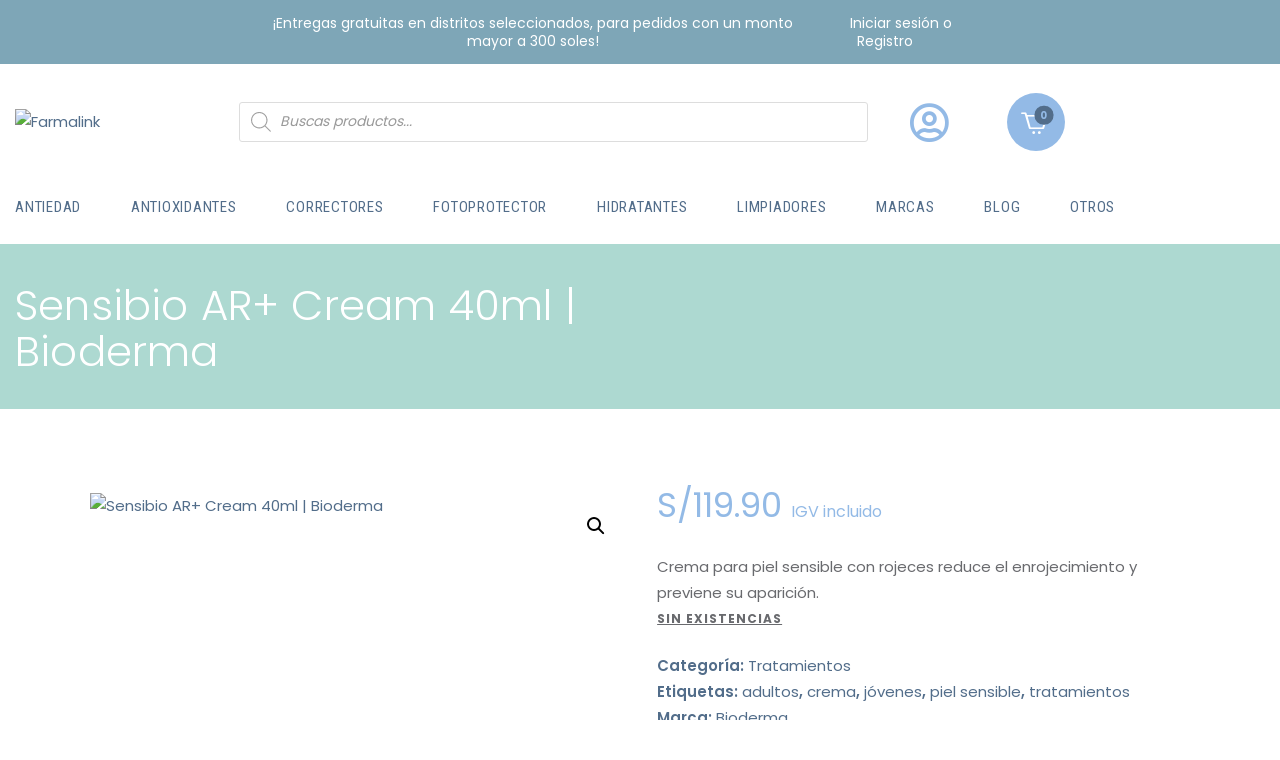

--- FILE ---
content_type: text/html; charset=UTF-8
request_url: https://farmalink.pe/producto/sensibio-ar-creme-40ml/
body_size: 35418
content:
<!DOCTYPE html>
<html lang="es" class="no-js
									 scheme_redifarmalink										">
<head>
			<meta charset="UTF-8">
		<meta name="viewport" content="width=device-width, initial-scale=1, maximum-scale=1">
		<meta name="format-detection" content="telephone=no">
		<link rel="profile" href="//gmpg.org/xfn/11">
		<meta name='robots' content='index, follow, max-image-preview:large, max-snippet:-1, max-video-preview:-1' />
<!-- Google Tag Manager for WordPress by gtm4wp.com -->
<script data-cfasync="false" data-pagespeed-no-defer>
	var gtm4wp_datalayer_name = "dataLayer";
	var dataLayer = dataLayer || [];
	const gtm4wp_use_sku_instead = 1;
	const gtm4wp_currency = 'PEN';
	const gtm4wp_product_per_impression = 10;
	const gtm4wp_clear_ecommerce = false;
	const gtm4wp_datalayer_max_timeout = 2000;
</script>
<!-- End Google Tag Manager for WordPress by gtm4wp.com -->
	<!-- This site is optimized with the Yoast SEO plugin v26.6 - https://yoast.com/wordpress/plugins/seo/ -->
	<title>Sensibio AR+ Cream 40ml | Bioderma | FarmaLink.pe</title>
	<meta name="description" content="SENSIBIO AR crema para piel sensible con rojeces reduce el enrojecimiento y previene su aparición y aumenta la tolerancia de la piel." />
	<link rel="canonical" href="https://farmalink.pe/producto/sensibio-ar-creme-40ml/" />
	<meta property="og:locale" content="es_ES" />
	<meta property="og:type" content="article" />
	<meta property="og:title" content="Sensibio AR+ Cream 40ml | Bioderma | FarmaLink.pe" />
	<meta property="og:description" content="SENSIBIO AR crema para piel sensible con rojeces reduce el enrojecimiento y previene su aparición y aumenta la tolerancia de la piel." />
	<meta property="og:url" content="https://farmalink.pe/producto/sensibio-ar-creme-40ml/" />
	<meta property="og:site_name" content="FarmaLink.pe" />
	<meta property="article:publisher" content="https://www.facebook.com/farmalink.pe" />
	<meta property="article:modified_time" content="2026-01-23T23:00:16+00:00" />
	<meta property="og:image" content="https://cdn.farmalink.pe/images/2020/12/23184026/SENSIBIO-AR-CREME-40ml..png" />
	<meta property="og:image:width" content="900" />
	<meta property="og:image:height" content="900" />
	<meta property="og:image:type" content="image/png" />
	<meta name="twitter:card" content="summary_large_image" />
	<meta name="twitter:label1" content="Tiempo de lectura" />
	<meta name="twitter:data1" content="1 minuto" />
	<script type="application/ld+json" class="yoast-schema-graph">{"@context":"https://schema.org","@graph":[{"@type":"WebPage","@id":"https://farmalink.pe/producto/sensibio-ar-creme-40ml/","url":"https://farmalink.pe/producto/sensibio-ar-creme-40ml/","name":"Sensibio AR+ Cream 40ml | Bioderma | FarmaLink.pe","isPartOf":{"@id":"https://farmalink.pe/#website"},"primaryImageOfPage":{"@id":"https://farmalink.pe/producto/sensibio-ar-creme-40ml/#primaryimage"},"image":{"@id":"https://farmalink.pe/producto/sensibio-ar-creme-40ml/#primaryimage"},"thumbnailUrl":"https://cdn.farmalink.pe/images/2020/12/23184026/SENSIBIO-AR-CREME-40ml..png","datePublished":"2020-12-29T18:24:28+00:00","dateModified":"2026-01-23T23:00:16+00:00","description":"SENSIBIO AR crema para piel sensible con rojeces reduce el enrojecimiento y previene su aparición y aumenta la tolerancia de la piel.","breadcrumb":{"@id":"https://farmalink.pe/producto/sensibio-ar-creme-40ml/#breadcrumb"},"inLanguage":"es","potentialAction":[{"@type":"ReadAction","target":["https://farmalink.pe/producto/sensibio-ar-creme-40ml/"]}]},{"@type":"ImageObject","inLanguage":"es","@id":"https://farmalink.pe/producto/sensibio-ar-creme-40ml/#primaryimage","url":"https://cdn.farmalink.pe/images/2020/12/23184026/SENSIBIO-AR-CREME-40ml..png","contentUrl":"https://cdn.farmalink.pe/images/2020/12/23184026/SENSIBIO-AR-CREME-40ml..png","width":900,"height":900},{"@type":"BreadcrumbList","@id":"https://farmalink.pe/producto/sensibio-ar-creme-40ml/#breadcrumb","itemListElement":[{"@type":"ListItem","position":1,"name":"Inicio","item":"https://farmalink.pe/"},{"@type":"ListItem","position":2,"name":"Tienda","item":"https://farmalink.pe/tienda/"},{"@type":"ListItem","position":3,"name":"Sensibio AR+ Cream 40ml | Bioderma"}]},{"@type":"WebSite","@id":"https://farmalink.pe/#website","url":"https://farmalink.pe/","name":"Farmalink.pe","description":"Tu farmacia dermatológica online","publisher":{"@id":"https://farmalink.pe/#organization"},"alternateName":"Tu farmacia dermatológica en línea","potentialAction":[{"@type":"SearchAction","target":{"@type":"EntryPoint","urlTemplate":"https://farmalink.pe/?s={search_term_string}"},"query-input":{"@type":"PropertyValueSpecification","valueRequired":true,"valueName":"search_term_string"}}],"inLanguage":"es"},{"@type":"Organization","@id":"https://farmalink.pe/#organization","name":"Farmalink.pe","alternateName":"Farmalink.pe","url":"https://farmalink.pe/","logo":{"@type":"ImageObject","inLanguage":"es","@id":"https://farmalink.pe/#/schema/logo/image/","url":"https://cdn.farmalink.pe/wp-content/uploads/2020/06/19010249/Logo.png","contentUrl":"https://cdn.farmalink.pe/wp-content/uploads/2020/06/19010249/Logo.png","width":1645,"height":244,"caption":"Farmalink.pe"},"image":{"@id":"https://farmalink.pe/#/schema/logo/image/"},"sameAs":["https://www.facebook.com/farmalink.pe","https://www.instagram.com/farmalink.pe/","https://www.tiktok.com/@farmalink.pe"]}]}</script>
	<!-- / Yoast SEO plugin. -->
<link rel='dns-prefetch' href='//farmalink.pe' />
<link rel='dns-prefetch' href='//admin.revenuehunt.com' />
<link rel='dns-prefetch' href='//js.culqi.com' />
<link rel='dns-prefetch' href='//3ds.culqi.com' />
<link rel='dns-prefetch' href='//capi-automation.s3.us-east-2.amazonaws.com' />
<link rel='dns-prefetch' href='//fonts.googleapis.com' />
			<meta property="og:type" content="article" />
			<meta property="og:url" content="https://farmalink.pe/producto/sensibio-ar-creme-40ml/" />
			<meta property="og:title" content="Sensibio AR+ Cream 40ml | Bioderma" />
			<meta property="og:description" content="Crema para piel sensible con rojeces reduce el enrojecimiento y previene su" />  
							<meta property="og:image" content="https://cdn.farmalink.pe/images/2020/12/23184026/SENSIBIO-AR-CREME-40ml..png"/>
				<style id='wp-img-auto-sizes-contain-inline-css' type='text/css'>
img:is([sizes=auto i],[sizes^="auto," i]){contain-intrinsic-size:3000px 1500px}
/*# sourceURL=wp-img-auto-sizes-contain-inline-css */
</style>
<link property="stylesheet" rel='stylesheet' id='wp-block-library-css' href='https://farmalink.pe/wp-includes/css/dist/block-library/style.min.css?ver=1d333e10ed718d0859238feac14f6ae4' type='text/css' media='all' />
<style id='classic-theme-styles-inline-css' type='text/css'>
/*! This file is auto-generated */
.wp-block-button__link{color:#fff;background-color:#32373c;border-radius:9999px;box-shadow:none;text-decoration:none;padding:calc(.667em + 2px) calc(1.333em + 2px);font-size:1.125em}.wp-block-file__button{background:#32373c;color:#fff;text-decoration:none}
/*# sourceURL=/wp-includes/css/classic-themes.min.css */
</style>
<style id='global-styles-inline-css' type='text/css'>
:root{--wp--preset--aspect-ratio--square: 1;--wp--preset--aspect-ratio--4-3: 4/3;--wp--preset--aspect-ratio--3-4: 3/4;--wp--preset--aspect-ratio--3-2: 3/2;--wp--preset--aspect-ratio--2-3: 2/3;--wp--preset--aspect-ratio--16-9: 16/9;--wp--preset--aspect-ratio--9-16: 9/16;--wp--preset--color--black: #000000;--wp--preset--color--cyan-bluish-gray: #abb8c3;--wp--preset--color--white: #ffffff;--wp--preset--color--pale-pink: #f78da7;--wp--preset--color--vivid-red: #cf2e2e;--wp--preset--color--luminous-vivid-orange: #ff6900;--wp--preset--color--luminous-vivid-amber: #fcb900;--wp--preset--color--light-green-cyan: #7bdcb5;--wp--preset--color--vivid-green-cyan: #00d084;--wp--preset--color--pale-cyan-blue: #8ed1fc;--wp--preset--color--vivid-cyan-blue: #0693e3;--wp--preset--color--vivid-purple: #9b51e0;--wp--preset--color--bg-color: #ffffff;--wp--preset--color--bd-color: #f1f3f6;--wp--preset--color--text-dark: #526d8a;--wp--preset--color--text-light: #babbc1;--wp--preset--color--text-link: #526d8a;--wp--preset--color--text-hover: #93bae6;--wp--preset--color--text-link-2: #526d8a;--wp--preset--color--text-hover-2: #7ea6b7;--wp--preset--color--text-link-3: #ffffff;--wp--preset--color--text-hover-3: #8da1a0;--wp--preset--gradient--vivid-cyan-blue-to-vivid-purple: linear-gradient(135deg,rgb(6,147,227) 0%,rgb(155,81,224) 100%);--wp--preset--gradient--light-green-cyan-to-vivid-green-cyan: linear-gradient(135deg,rgb(122,220,180) 0%,rgb(0,208,130) 100%);--wp--preset--gradient--luminous-vivid-amber-to-luminous-vivid-orange: linear-gradient(135deg,rgb(252,185,0) 0%,rgb(255,105,0) 100%);--wp--preset--gradient--luminous-vivid-orange-to-vivid-red: linear-gradient(135deg,rgb(255,105,0) 0%,rgb(207,46,46) 100%);--wp--preset--gradient--very-light-gray-to-cyan-bluish-gray: linear-gradient(135deg,rgb(238,238,238) 0%,rgb(169,184,195) 100%);--wp--preset--gradient--cool-to-warm-spectrum: linear-gradient(135deg,rgb(74,234,220) 0%,rgb(151,120,209) 20%,rgb(207,42,186) 40%,rgb(238,44,130) 60%,rgb(251,105,98) 80%,rgb(254,248,76) 100%);--wp--preset--gradient--blush-light-purple: linear-gradient(135deg,rgb(255,206,236) 0%,rgb(152,150,240) 100%);--wp--preset--gradient--blush-bordeaux: linear-gradient(135deg,rgb(254,205,165) 0%,rgb(254,45,45) 50%,rgb(107,0,62) 100%);--wp--preset--gradient--luminous-dusk: linear-gradient(135deg,rgb(255,203,112) 0%,rgb(199,81,192) 50%,rgb(65,88,208) 100%);--wp--preset--gradient--pale-ocean: linear-gradient(135deg,rgb(255,245,203) 0%,rgb(182,227,212) 50%,rgb(51,167,181) 100%);--wp--preset--gradient--electric-grass: linear-gradient(135deg,rgb(202,248,128) 0%,rgb(113,206,126) 100%);--wp--preset--gradient--midnight: linear-gradient(135deg,rgb(2,3,129) 0%,rgb(40,116,252) 100%);--wp--preset--font-size--small: 13px;--wp--preset--font-size--medium: 20px;--wp--preset--font-size--large: 36px;--wp--preset--font-size--x-large: 42px;--wp--preset--spacing--20: 0.44rem;--wp--preset--spacing--30: 0.67rem;--wp--preset--spacing--40: 1rem;--wp--preset--spacing--50: 1.5rem;--wp--preset--spacing--60: 2.25rem;--wp--preset--spacing--70: 3.38rem;--wp--preset--spacing--80: 5.06rem;--wp--preset--shadow--natural: 6px 6px 9px rgba(0, 0, 0, 0.2);--wp--preset--shadow--deep: 12px 12px 50px rgba(0, 0, 0, 0.4);--wp--preset--shadow--sharp: 6px 6px 0px rgba(0, 0, 0, 0.2);--wp--preset--shadow--outlined: 6px 6px 0px -3px rgb(255, 255, 255), 6px 6px rgb(0, 0, 0);--wp--preset--shadow--crisp: 6px 6px 0px rgb(0, 0, 0);}:where(.is-layout-flex){gap: 0.5em;}:where(.is-layout-grid){gap: 0.5em;}body .is-layout-flex{display: flex;}.is-layout-flex{flex-wrap: wrap;align-items: center;}.is-layout-flex > :is(*, div){margin: 0;}body .is-layout-grid{display: grid;}.is-layout-grid > :is(*, div){margin: 0;}:where(.wp-block-columns.is-layout-flex){gap: 2em;}:where(.wp-block-columns.is-layout-grid){gap: 2em;}:where(.wp-block-post-template.is-layout-flex){gap: 1.25em;}:where(.wp-block-post-template.is-layout-grid){gap: 1.25em;}.has-black-color{color: var(--wp--preset--color--black) !important;}.has-cyan-bluish-gray-color{color: var(--wp--preset--color--cyan-bluish-gray) !important;}.has-white-color{color: var(--wp--preset--color--white) !important;}.has-pale-pink-color{color: var(--wp--preset--color--pale-pink) !important;}.has-vivid-red-color{color: var(--wp--preset--color--vivid-red) !important;}.has-luminous-vivid-orange-color{color: var(--wp--preset--color--luminous-vivid-orange) !important;}.has-luminous-vivid-amber-color{color: var(--wp--preset--color--luminous-vivid-amber) !important;}.has-light-green-cyan-color{color: var(--wp--preset--color--light-green-cyan) !important;}.has-vivid-green-cyan-color{color: var(--wp--preset--color--vivid-green-cyan) !important;}.has-pale-cyan-blue-color{color: var(--wp--preset--color--pale-cyan-blue) !important;}.has-vivid-cyan-blue-color{color: var(--wp--preset--color--vivid-cyan-blue) !important;}.has-vivid-purple-color{color: var(--wp--preset--color--vivid-purple) !important;}.has-black-background-color{background-color: var(--wp--preset--color--black) !important;}.has-cyan-bluish-gray-background-color{background-color: var(--wp--preset--color--cyan-bluish-gray) !important;}.has-white-background-color{background-color: var(--wp--preset--color--white) !important;}.has-pale-pink-background-color{background-color: var(--wp--preset--color--pale-pink) !important;}.has-vivid-red-background-color{background-color: var(--wp--preset--color--vivid-red) !important;}.has-luminous-vivid-orange-background-color{background-color: var(--wp--preset--color--luminous-vivid-orange) !important;}.has-luminous-vivid-amber-background-color{background-color: var(--wp--preset--color--luminous-vivid-amber) !important;}.has-light-green-cyan-background-color{background-color: var(--wp--preset--color--light-green-cyan) !important;}.has-vivid-green-cyan-background-color{background-color: var(--wp--preset--color--vivid-green-cyan) !important;}.has-pale-cyan-blue-background-color{background-color: var(--wp--preset--color--pale-cyan-blue) !important;}.has-vivid-cyan-blue-background-color{background-color: var(--wp--preset--color--vivid-cyan-blue) !important;}.has-vivid-purple-background-color{background-color: var(--wp--preset--color--vivid-purple) !important;}.has-black-border-color{border-color: var(--wp--preset--color--black) !important;}.has-cyan-bluish-gray-border-color{border-color: var(--wp--preset--color--cyan-bluish-gray) !important;}.has-white-border-color{border-color: var(--wp--preset--color--white) !important;}.has-pale-pink-border-color{border-color: var(--wp--preset--color--pale-pink) !important;}.has-vivid-red-border-color{border-color: var(--wp--preset--color--vivid-red) !important;}.has-luminous-vivid-orange-border-color{border-color: var(--wp--preset--color--luminous-vivid-orange) !important;}.has-luminous-vivid-amber-border-color{border-color: var(--wp--preset--color--luminous-vivid-amber) !important;}.has-light-green-cyan-border-color{border-color: var(--wp--preset--color--light-green-cyan) !important;}.has-vivid-green-cyan-border-color{border-color: var(--wp--preset--color--vivid-green-cyan) !important;}.has-pale-cyan-blue-border-color{border-color: var(--wp--preset--color--pale-cyan-blue) !important;}.has-vivid-cyan-blue-border-color{border-color: var(--wp--preset--color--vivid-cyan-blue) !important;}.has-vivid-purple-border-color{border-color: var(--wp--preset--color--vivid-purple) !important;}.has-vivid-cyan-blue-to-vivid-purple-gradient-background{background: var(--wp--preset--gradient--vivid-cyan-blue-to-vivid-purple) !important;}.has-light-green-cyan-to-vivid-green-cyan-gradient-background{background: var(--wp--preset--gradient--light-green-cyan-to-vivid-green-cyan) !important;}.has-luminous-vivid-amber-to-luminous-vivid-orange-gradient-background{background: var(--wp--preset--gradient--luminous-vivid-amber-to-luminous-vivid-orange) !important;}.has-luminous-vivid-orange-to-vivid-red-gradient-background{background: var(--wp--preset--gradient--luminous-vivid-orange-to-vivid-red) !important;}.has-very-light-gray-to-cyan-bluish-gray-gradient-background{background: var(--wp--preset--gradient--very-light-gray-to-cyan-bluish-gray) !important;}.has-cool-to-warm-spectrum-gradient-background{background: var(--wp--preset--gradient--cool-to-warm-spectrum) !important;}.has-blush-light-purple-gradient-background{background: var(--wp--preset--gradient--blush-light-purple) !important;}.has-blush-bordeaux-gradient-background{background: var(--wp--preset--gradient--blush-bordeaux) !important;}.has-luminous-dusk-gradient-background{background: var(--wp--preset--gradient--luminous-dusk) !important;}.has-pale-ocean-gradient-background{background: var(--wp--preset--gradient--pale-ocean) !important;}.has-electric-grass-gradient-background{background: var(--wp--preset--gradient--electric-grass) !important;}.has-midnight-gradient-background{background: var(--wp--preset--gradient--midnight) !important;}.has-small-font-size{font-size: var(--wp--preset--font-size--small) !important;}.has-medium-font-size{font-size: var(--wp--preset--font-size--medium) !important;}.has-large-font-size{font-size: var(--wp--preset--font-size--large) !important;}.has-x-large-font-size{font-size: var(--wp--preset--font-size--x-large) !important;}
:where(.wp-block-post-template.is-layout-flex){gap: 1.25em;}:where(.wp-block-post-template.is-layout-grid){gap: 1.25em;}
:where(.wp-block-term-template.is-layout-flex){gap: 1.25em;}:where(.wp-block-term-template.is-layout-grid){gap: 1.25em;}
:where(.wp-block-columns.is-layout-flex){gap: 2em;}:where(.wp-block-columns.is-layout-grid){gap: 2em;}
:root :where(.wp-block-pullquote){font-size: 1.5em;line-height: 1.6;}
/*# sourceURL=global-styles-inline-css */
</style>
<link property="stylesheet" rel='stylesheet' id='photoswipe-css' href='https://farmalink.pe/wp-content/plugins/woocommerce/assets/css/photoswipe/photoswipe.min.css?ver=10.4.3' type='text/css' media='all' />
<link property="stylesheet" rel='stylesheet' id='photoswipe-default-skin-css' href='https://farmalink.pe/wp-content/plugins/woocommerce/assets/css/photoswipe/default-skin/default-skin.min.css?ver=10.4.3' type='text/css' media='all' />
<link property="stylesheet" rel='stylesheet' id='woocommerce-layout-css' href='https://farmalink.pe/wp-content/plugins/woocommerce/assets/css/woocommerce-layout.css?ver=10.4.3' type='text/css' media='all' />
<link property="stylesheet" rel='stylesheet' id='woocommerce-smallscreen-css' href='https://farmalink.pe/wp-content/plugins/woocommerce/assets/css/woocommerce-smallscreen.css?ver=10.4.3' type='text/css' media='only screen and (max-width: 768px)' />
<link property="stylesheet" rel='stylesheet' id='woocommerce-general-css' href='https://farmalink.pe/wp-content/plugins/woocommerce/assets/css/woocommerce.css?ver=10.4.3' type='text/css' media='all' />
<style id='woocommerce-inline-inline-css' type='text/css'>
.woocommerce form .form-row .required { visibility: visible; }
/*# sourceURL=woocommerce-inline-inline-css */
</style>
<link property="stylesheet" rel='stylesheet' id='contact-form-7-css' href='https://farmalink.pe/wp-content/plugins/contact-form-7/includes/css/styles.css?ver=6.1.4' type='text/css' media='all' />
<link property="stylesheet" rel='stylesheet' id='woo-advanced-discounts-css' href='https://farmalink.pe/wp-content/plugins/woo-advanced-discounts/public/css/wad-public.css?ver=2.32.3' type='text/css' media='all' />
<link property="stylesheet" rel='stylesheet' id='o-tooltip-css' href='https://farmalink.pe/wp-content/plugins/woo-advanced-discounts/public/css/tooltip.min.css?ver=2.32.3' type='text/css' media='all' />
<link property="stylesheet" rel='stylesheet' id='wt-smart-coupon-for-woo-css' href='https://farmalink.pe/wp-content/plugins/wt-smart-coupons-for-woocommerce/public/css/wt-smart-coupon-public.css?ver=2.2.6' type='text/css' media='all' />
<link property="stylesheet" rel='stylesheet' id='mastercardcss-css' href='https://farmalink.pe/wp-content/plugins/culqi-checkout/includes/3rd-party/plugins/woocommerce//assets/lib/mastercard/css/mastercard.css?_=1769395731&#038;ver=1d333e10ed718d0859238feac14f6ae4' type='text/css' media='all' />
<link property="stylesheet" rel='stylesheet' id='brands-styles-css' href='https://farmalink.pe/wp-content/plugins/woocommerce/assets/css/brands.css?ver=10.4.3' type='text/css' media='all' />
<link property="stylesheet" rel='stylesheet' id='dgwt-wcas-style-css' href='https://farmalink.pe/wp-content/plugins/ajax-search-for-woocommerce/assets/css/style.min.css?ver=1.32.1' type='text/css' media='all' />





<link property="stylesheet" rel='stylesheet' id='elementor-gf-local-roboto-css' href='https://farmalink.pe/wp-content/uploads/elementor/google-fonts/css/roboto.css?ver=1743554172' type='text/css' media='all' />
<link property="stylesheet" rel='stylesheet' id='elementor-gf-local-robotoslab-css' href='https://farmalink.pe/wp-content/uploads/elementor/google-fonts/css/robotoslab.css?ver=1743554176' type='text/css' media='all' />
<link property="stylesheet" rel='stylesheet' id='mediaelement-css' href='https://farmalink.pe/wp-includes/js/mediaelement/mediaelementplayer-legacy.min.css?ver=4.2.17' type='text/css' media='all' />
<link property="stylesheet" rel='stylesheet' id='wp-mediaelement-css' href='https://farmalink.pe/wp-includes/js/mediaelement/wp-mediaelement.min.css?ver=1d333e10ed718d0859238feac14f6ae4' type='text/css' media='all' />
<script type="text/javascript" src="https://farmalink.pe/wp-includes/js/jquery/jquery.min.js?ver=3.7.1" id="jquery-core-js"></script>
<script type="text/javascript" src="https://farmalink.pe/wp-includes/js/jquery/jquery-migrate.min.js?ver=3.4.1" id="jquery-migrate-js"></script>
<script type="text/javascript" src="https://farmalink.pe/wp-content/plugins/woocommerce/assets/js/jquery-blockui/jquery.blockUI.min.js?ver=2.7.0-wc.10.4.3" id="wc-jquery-blockui-js" defer="defer" data-wp-strategy="defer"></script>
<script type="text/javascript" id="wc-add-to-cart-js-extra">
/* <![CDATA[ */
var wc_add_to_cart_params = {"ajax_url":"/wp-admin/admin-ajax.php","wc_ajax_url":"/?wc-ajax=%%endpoint%%","i18n_view_cart":"Ver carrito","cart_url":"https://farmalink.pe/carro-de-compras/","is_cart":"","cart_redirect_after_add":"no"};
//# sourceURL=wc-add-to-cart-js-extra
/* ]]> */
</script>
<script type="text/javascript" src="https://farmalink.pe/wp-content/plugins/woocommerce/assets/js/frontend/add-to-cart.min.js?ver=10.4.3" id="wc-add-to-cart-js" defer="defer" data-wp-strategy="defer"></script>
<script type="text/javascript" src="https://farmalink.pe/wp-content/plugins/woocommerce/assets/js/zoom/jquery.zoom.min.js?ver=1.7.21-wc.10.4.3" id="wc-zoom-js" defer="defer" data-wp-strategy="defer"></script>
<script type="text/javascript" src="https://farmalink.pe/wp-content/plugins/woocommerce/assets/js/flexslider/jquery.flexslider.min.js?ver=2.7.2-wc.10.4.3" id="wc-flexslider-js" defer="defer" data-wp-strategy="defer"></script>
<script type="text/javascript" src="https://farmalink.pe/wp-content/plugins/woocommerce/assets/js/photoswipe/photoswipe.min.js?ver=4.1.1-wc.10.4.3" id="wc-photoswipe-js" defer="defer" data-wp-strategy="defer"></script>
<script type="text/javascript" src="https://farmalink.pe/wp-content/plugins/woocommerce/assets/js/photoswipe/photoswipe-ui-default.min.js?ver=4.1.1-wc.10.4.3" id="wc-photoswipe-ui-default-js" defer="defer" data-wp-strategy="defer"></script>
<script type="text/javascript" id="wc-single-product-js-extra">
/* <![CDATA[ */
var wc_single_product_params = {"i18n_required_rating_text":"Por favor elige una puntuaci\u00f3n","i18n_rating_options":["1 de 5 estrellas","2 de 5 estrellas","3 de 5 estrellas","4 de 5 estrellas","5 de 5 estrellas"],"i18n_product_gallery_trigger_text":"Ver galer\u00eda de im\u00e1genes a pantalla completa","review_rating_required":"yes","flexslider":{"rtl":false,"animation":"slide","smoothHeight":true,"directionNav":false,"controlNav":"thumbnails","slideshow":false,"animationSpeed":500,"animationLoop":false,"allowOneSlide":false},"zoom_enabled":"1","zoom_options":[],"photoswipe_enabled":"1","photoswipe_options":{"shareEl":false,"closeOnScroll":false,"history":false,"hideAnimationDuration":0,"showAnimationDuration":0},"flexslider_enabled":"1"};
//# sourceURL=wc-single-product-js-extra
/* ]]> */
</script>
<script type="text/javascript" src="https://farmalink.pe/wp-content/plugins/woocommerce/assets/js/frontend/single-product.min.js?ver=10.4.3" id="wc-single-product-js" defer="defer" data-wp-strategy="defer"></script>
<script type="text/javascript" src="https://farmalink.pe/wp-content/plugins/woocommerce/assets/js/js-cookie/js.cookie.min.js?ver=2.1.4-wc.10.4.3" id="wc-js-cookie-js" defer="defer" data-wp-strategy="defer"></script>
<script type="text/javascript" id="woocommerce-js-extra">
/* <![CDATA[ */
var woocommerce_params = {"ajax_url":"/wp-admin/admin-ajax.php","wc_ajax_url":"/?wc-ajax=%%endpoint%%","i18n_password_show":"Mostrar contrase\u00f1a","i18n_password_hide":"Ocultar contrase\u00f1a"};
//# sourceURL=woocommerce-js-extra
/* ]]> */
</script>
<script type="text/javascript" src="https://farmalink.pe/wp-content/plugins/woocommerce/assets/js/frontend/woocommerce.min.js?ver=10.4.3" id="woocommerce-js" defer="defer" data-wp-strategy="defer"></script>
<script type="text/javascript" src="//farmalink.pe/wp-content/plugins/revslider/sr6/assets/js/rbtools.min.js?ver=6.7.40" id="tp-tools-js"></script>
<script type="text/javascript" src="//farmalink.pe/wp-content/plugins/revslider/sr6/assets/js/rs6.min.js?ver=6.7.40" id="revmin-js"></script>
<script type="text/javascript" src="https://farmalink.pe/wp-content/plugins/woo-advanced-discounts/public/js/wad-public.js?ver=2.32.3" id="woo-advanced-discounts-js"></script>
<script type="text/javascript" src="https://farmalink.pe/wp-content/plugins/woo-advanced-discounts/public/js/tooltip.min.js?ver=2.32.3" id="o-tooltip-js"></script>
<script type="text/javascript" id="wt-smart-coupon-for-woo-js-extra">
/* <![CDATA[ */
var WTSmartCouponOBJ = {"ajaxurl":"https://farmalink.pe/wp-admin/admin-ajax.php","wc_ajax_url":"https://farmalink.pe/?wc-ajax=","nonces":{"public":"d9b1d96f14","apply_coupon":"b6079f1287"},"labels":{"please_wait":"Please wait...","choose_variation":"Please choose a variation","error":"Error !!!"},"shipping_method":[],"payment_method":"","is_cart":""};
//# sourceURL=wt-smart-coupon-for-woo-js-extra
/* ]]> */
</script>
<script type="text/javascript" src="https://farmalink.pe/wp-content/plugins/wt-smart-coupons-for-woocommerce/public/js/wt-smart-coupon-public.js?ver=2.2.6" id="wt-smart-coupon-for-woo-js"></script>
<script type="text/javascript" src="https://farmalink.pe/wp-content/themes/ipharm-child/custom_listeners.js?ver=1d333e10ed718d0859238feac14f6ae4" id="custom-listener-js"></script>
<script type="text/javascript" src="https://farmalink.pe/wp-content/plugins/elementor/assets/lib/font-awesome/js/v4-shims.min.js?ver=3.34.0" id="font-awesome-4-shim-js"></script>
<style></style>
<!-- Google Tag Manager for WordPress by gtm4wp.com -->
<!-- GTM Container placement set to automatic -->
<script data-cfasync="false" data-pagespeed-no-defer>
	var dataLayer_content = {"visitorLoginState":"logged-out","visitorType":"visitor-logged-out","visitorUsername":"","pagePostType":"product","pagePostType2":"single-product","pagePostAuthor":"PO","customerTotalOrders":0,"customerTotalOrderValue":0,"customerFirstName":"","customerLastName":"","customerBillingFirstName":"","customerBillingLastName":"","customerBillingCompany":"","customerBillingAddress1":"","customerBillingAddress2":"","customerBillingCity":"","customerBillingState":"","customerBillingPostcode":"","customerBillingCountry":"","customerBillingEmail":"","customerBillingEmailHash":"","customerBillingPhone":"","customerShippingFirstName":"","customerShippingLastName":"","customerShippingCompany":"","customerShippingAddress1":"","customerShippingAddress2":"","customerShippingCity":"","customerShippingState":"","customerShippingPostcode":"","customerShippingCountry":"","cartContent":{"totals":{"applied_coupons":[],"discount_total":0,"subtotal":0,"total":0},"items":[]},"productRatingCounts":[],"productAverageRating":0,"productReviewCount":0,"productType":"simple","productIsVariable":0};
	dataLayer.push( dataLayer_content );
</script>
<script data-cfasync="false" data-pagespeed-no-defer>
(function(w,d,s,l,i){w[l]=w[l]||[];w[l].push({'gtm.start':
new Date().getTime(),event:'gtm.js'});var f=d.getElementsByTagName(s)[0],
j=d.createElement(s),dl=l!='dataLayer'?'&l='+l:'';j.async=true;j.src=
'//www.googletagmanager.com/gtm.js?id='+i+dl;f.parentNode.insertBefore(j,f);
})(window,document,'script','dataLayer','GTM-MWG97BP');
</script>
<!-- End Google Tag Manager for WordPress by gtm4wp.com -->		<style>
			.dgwt-wcas-ico-magnifier,.dgwt-wcas-ico-magnifier-handler{max-width:20px}.dgwt-wcas-search-wrapp{max-width:8000px}.dgwt-wcas-search-icon{color:#526d8a}.dgwt-wcas-search-icon path{fill:#526d8a}		</style>
			<noscript><style>.woocommerce-product-gallery{ opacity: 1 !important; }</style></noscript>
	<meta name="generator" content="Elementor 3.34.0; features: additional_custom_breakpoints; settings: css_print_method-internal, google_font-enabled, font_display-auto">
<style type="text/css">.recentcomments a{display:inline !important;padding:0 !important;margin:0 !important;}</style>			<script  type="text/javascript">
				!function(f,b,e,v,n,t,s){if(f.fbq)return;n=f.fbq=function(){n.callMethod?
					n.callMethod.apply(n,arguments):n.queue.push(arguments)};if(!f._fbq)f._fbq=n;
					n.push=n;n.loaded=!0;n.version='2.0';n.queue=[];t=b.createElement(e);t.async=!0;
					t.src=v;s=b.getElementsByTagName(e)[0];s.parentNode.insertBefore(t,s)}(window,
					document,'script','https://connect.facebook.net/en_US/fbevents.js');
			</script>
			<!-- WooCommerce Facebook Integration Begin -->
			<script  type="text/javascript">
				fbq('init', '885082728737844', {}, {
    "agent": "woocommerce_0-10.4.3-3.5.15"
});
				document.addEventListener( 'DOMContentLoaded', function() {
					// Insert placeholder for events injected when a product is added to the cart through AJAX.
					document.body.insertAdjacentHTML( 'beforeend', '<div class=\"wc-facebook-pixel-event-placeholder\"></div>' );
				}, false );
			</script>
			<!-- WooCommerce Facebook Integration End -->
						<style>
				.e-con.e-parent:nth-of-type(n+4):not(.e-lazyloaded):not(.e-no-lazyload),
				.e-con.e-parent:nth-of-type(n+4):not(.e-lazyloaded):not(.e-no-lazyload) * {
					background-image: none !important;
				}
				@media screen and (max-height: 1024px) {
					.e-con.e-parent:nth-of-type(n+3):not(.e-lazyloaded):not(.e-no-lazyload),
					.e-con.e-parent:nth-of-type(n+3):not(.e-lazyloaded):not(.e-no-lazyload) * {
						background-image: none !important;
					}
				}
				@media screen and (max-height: 640px) {
					.e-con.e-parent:nth-of-type(n+2):not(.e-lazyloaded):not(.e-no-lazyload),
					.e-con.e-parent:nth-of-type(n+2):not(.e-lazyloaded):not(.e-no-lazyload) * {
						background-image: none !important;
					}
				}
			</style>
			<meta name="generator" content="Powered by Slider Revolution 6.7.40 - responsive, Mobile-Friendly Slider Plugin for WordPress with comfortable drag and drop interface." />
<link rel="icon" href="https://cdn.farmalink.pe/wp-content/uploads/2022/11/11101948/cropped-Isotipo-32x32.png" sizes="32x32" />
<link rel="icon" href="https://cdn.farmalink.pe/wp-content/uploads/2022/11/11101948/cropped-Isotipo-192x192.png" sizes="192x192" />
<link rel="apple-touch-icon" href="https://cdn.farmalink.pe/wp-content/uploads/2022/11/11101948/cropped-Isotipo-180x180.png" />
<meta name="msapplication-TileImage" content="https://cdn.farmalink.pe/wp-content/uploads/2022/11/11101948/cropped-Isotipo-270x270.png" />
<script>function setREVStartSize(e){
			//window.requestAnimationFrame(function() {
				window.RSIW = window.RSIW===undefined ? window.innerWidth : window.RSIW;
				window.RSIH = window.RSIH===undefined ? window.innerHeight : window.RSIH;
				try {
					var pw = document.getElementById(e.c).parentNode.offsetWidth,
						newh;
					pw = pw===0 || isNaN(pw) || (e.l=="fullwidth" || e.layout=="fullwidth") ? window.RSIW : pw;
					e.tabw = e.tabw===undefined ? 0 : parseInt(e.tabw);
					e.thumbw = e.thumbw===undefined ? 0 : parseInt(e.thumbw);
					e.tabh = e.tabh===undefined ? 0 : parseInt(e.tabh);
					e.thumbh = e.thumbh===undefined ? 0 : parseInt(e.thumbh);
					e.tabhide = e.tabhide===undefined ? 0 : parseInt(e.tabhide);
					e.thumbhide = e.thumbhide===undefined ? 0 : parseInt(e.thumbhide);
					e.mh = e.mh===undefined || e.mh=="" || e.mh==="auto" ? 0 : parseInt(e.mh,0);
					if(e.layout==="fullscreen" || e.l==="fullscreen")
						newh = Math.max(e.mh,window.RSIH);
					else{
						e.gw = Array.isArray(e.gw) ? e.gw : [e.gw];
						for (var i in e.rl) if (e.gw[i]===undefined || e.gw[i]===0) e.gw[i] = e.gw[i-1];
						e.gh = e.el===undefined || e.el==="" || (Array.isArray(e.el) && e.el.length==0)? e.gh : e.el;
						e.gh = Array.isArray(e.gh) ? e.gh : [e.gh];
						for (var i in e.rl) if (e.gh[i]===undefined || e.gh[i]===0) e.gh[i] = e.gh[i-1];
											
						var nl = new Array(e.rl.length),
							ix = 0,
							sl;
						e.tabw = e.tabhide>=pw ? 0 : e.tabw;
						e.thumbw = e.thumbhide>=pw ? 0 : e.thumbw;
						e.tabh = e.tabhide>=pw ? 0 : e.tabh;
						e.thumbh = e.thumbhide>=pw ? 0 : e.thumbh;
						for (var i in e.rl) nl[i] = e.rl[i]<window.RSIW ? 0 : e.rl[i];
						sl = nl[0];
						for (var i in nl) if (sl>nl[i] && nl[i]>0) { sl = nl[i]; ix=i;}
						var m = pw>(e.gw[ix]+e.tabw+e.thumbw) ? 1 : (pw-(e.tabw+e.thumbw)) / (e.gw[ix]);
						newh =  (e.gh[ix] * m) + (e.tabh + e.thumbh);
					}
					var el = document.getElementById(e.c);
					if (el!==null && el) el.style.height = newh+"px";
					el = document.getElementById(e.c+"_wrapper");
					if (el!==null && el) {
						el.style.height = newh+"px";
						el.style.display = "block";
					}
				} catch(e){
					console.log("Failure at Presize of Slider:" + e)
				}
			//});
		  };</script>
		<style type="text/css" id="wp-custom-css">
			.woocommerce-mini-cart__buttons.buttons {
	display: block;
}
.input-big-newsletter {
	padding: 1.15625rem 1.75rem;
  border-width: 2px;
  border-style: solid;
  color: var(--theme-color-input_text);
  border-color: var(--theme-color-input_bd_color);
  background-color: var(--theme-color-input_bg_color);
  -webkit-border-radius: var(--theme-var-rad);
  -ms-border-radius: var(--theme-var-rad);
  border-radius: var(--theme-var-rad);
  -webkit-box-sizing: border-box;
  -ms-box-sizing: border-box;
  box-sizing: border-box;
  display: inline-block;
  vertical-align: top;
  width: 100%;
  margin-right: -3.4375rem;
  padding-right: 4.375rem;
  outline: none;
  resize: none;
}
.woocommerce-Tabs-panel.woocommerce-Tabs-panel--pwb_tab.panel.entry-content.wc-tab h2, #tab-additional_information h2, .woocommerce-Reviews-title {
    display: none !important;
}
.woocommerce ul.products li.product a img, .woocommerce-page ul.products li.product a img {height:360pX;object-fit:contain;}
.sc_layouts_row_type_narrow .socials_wrap .social_item .social_icon, .sc_layouts_row_type_narrow .socials_wrap:not([class*="socials_type_"]) .social_item .social_icon ,.sc_layouts_row_type_narrow .socials_wrap .social_item .social_icon.social_icon_instagramm, .sc_layouts_row_type_narrow .socials_wrap:not([class*="socials_type_"]) .social_item .social_icon.social_icon_instagramm {
    font-size: 30px !important;
    line-height: initial !important;
}
/* MED-288 */
.showcoupon{
    font-weight: bold;
}
/* MED-281 */
.shipping-calculator-button{
    text-decoration: underline;
}
/* MED-321 */
.post_layout_excerpt .post_header .post_price{
		position: relative;
	}
.skin-slider .owl-item .wcps-items-thumb {
	height: 500px;
}
.skin-slider .owl-carousel .owl-item img{
	height:100%;
	object-fit:contain;
}
.skin-slider .owl-item .item .wcps-items-price,.owl-item .item .wcps-items-title,.owl-item .item .wcps-items-cart{
	text-align:center!important;
	padding:0 30px;
}
.wcps-items-price{
	text-align: center !important;
}
.skinceuticals-landing p{
	color: #333333;
  font-family: 'Poppins',sans-serif;
  font-size: 15.2px;
  font-style: normal;
  font-weight: 400;
}
.post_author{
  display: none;
}
.woocommerce-price-suffix{
	font-size: 16px !important;
}
.sku_wrapper{
	display: none !important;
}
.product_id{
	display: none !important;
}
a{ font-size: 15px; }
h1.sc_layouts_title_caption{ font-size:40px; }
/* FIX H2 */
.woocommerce div.product .woocommerce-tabs #tab-description h2{
	display: block !important;
}
.woocommerce div.product .woocommerce-tabs #tab-description p{
	margin-bottom: 1.76em;
}
    		</style>
		
<link property="stylesheet" rel='stylesheet' id='trx_addons-icons-css' href='https://farmalink.pe/wp-content/plugins/trx_addons/css/font-icons/css/trx_addons_icons.css' type='text/css' media='all' />
<link property="stylesheet" rel='stylesheet' id='magnific-popup-css' href='https://farmalink.pe/wp-content/plugins/trx_addons/js/magnific/magnific-popup.min.css' type='text/css' media='all' />

<link property="stylesheet" rel='stylesheet' id='elementor-icons-css' href='https://farmalink.pe/wp-content/plugins/elementor/assets/lib/eicons/css/elementor-icons.min.css?ver=5.45.0' type='text/css' media='all' />
<link property="stylesheet" rel='stylesheet' id='elementor-frontend-css' href='https://farmalink.pe/wp-content/plugins/elementor/assets/css/frontend.min.css?ver=3.34.0' type='text/css' media='all' />
<style id='elementor-frontend-inline-css' type='text/css'>
.elementor-kit-11183{--e-global-color-primary:#6EC1E4;--e-global-color-secondary:#54595F;--e-global-color-text:#7A7A7A;--e-global-color-accent:#61CE70;--e-global-typography-primary-font-family:"Roboto";--e-global-typography-primary-font-weight:600;--e-global-typography-secondary-font-family:"Roboto Slab";--e-global-typography-secondary-font-weight:400;--e-global-typography-text-font-family:"Roboto";--e-global-typography-text-font-weight:400;--e-global-typography-accent-font-family:"Roboto";--e-global-typography-accent-font-weight:500;}.elementor-section.elementor-section-boxed > .elementor-container{max-width:1140px;}.e-con{--container-max-width:1140px;}.elementor-widget:not(:last-child){margin-block-end:20px;}.elementor-element{--widgets-spacing:20px 20px;--widgets-spacing-row:20px;--widgets-spacing-column:20px;}{}h1.entry-title{display:var(--page-title-display);}@media(max-width:1024px){.elementor-section.elementor-section-boxed > .elementor-container{max-width:1024px;}.e-con{--container-max-width:1024px;}}@media(max-width:767px){.elementor-section.elementor-section-boxed > .elementor-container{max-width:767px;}.e-con{--container-max-width:767px;}}
/*# sourceURL=elementor-frontend-inline-css */
</style>
<link property="stylesheet" rel='stylesheet' id='font-awesome-5-all-css' href='https://farmalink.pe/wp-content/plugins/elementor/assets/lib/font-awesome/css/all.min.css?ver=3.34.0' type='text/css' media='all' />
<link property="stylesheet" rel='stylesheet' id='font-awesome-4-shim-css' href='https://farmalink.pe/wp-content/plugins/elementor/assets/lib/font-awesome/css/v4-shims.min.css?ver=3.34.0' type='text/css' media='all' />
<style id="elementor-post-49">.elementor-49 .elementor-element.elementor-element-fbf27bf > .elementor-container > .elementor-column > .elementor-widget-wrap{align-content:center;align-items:center;}.elementor-49 .elementor-element.elementor-element-fbf27bf:not(.elementor-motion-effects-element-type-background), .elementor-49 .elementor-element.elementor-element-fbf27bf > .elementor-motion-effects-container > .elementor-motion-effects-layer{background-color:#7EA6B7;}.elementor-49 .elementor-element.elementor-element-fbf27bf .trx_addons_bg_text{z-index:0;}.elementor-49 .elementor-element.elementor-element-fbf27bf .trx_addons_bg_text.trx_addons_marquee_wrap:not(.trx_addons_marquee_reverse) .trx_addons_marquee_element{padding-right:50px;}.elementor-49 .elementor-element.elementor-element-fbf27bf .trx_addons_bg_text.trx_addons_marquee_wrap.trx_addons_marquee_reverse .trx_addons_marquee_element{padding-left:50px;}.elementor-49 .elementor-element.elementor-element-fbf27bf{transition:background 0.3s, border 0.3s, border-radius 0.3s, box-shadow 0.3s;}.elementor-49 .elementor-element.elementor-element-fbf27bf > .elementor-background-overlay{transition:background 0.3s, border-radius 0.3s, opacity 0.3s;}.elementor-49 .elementor-element.elementor-element-862517d{text-align:center;color:#FFFFFF;}.elementor-49 .elementor-element.elementor-element-f928ff8 > .elementor-widget-wrap > .elementor-widget:not(.elementor-widget__width-auto):not(.elementor-widget__width-initial):not(:last-child):not(.elementor-absolute){margin-block-end:: 32px;}.elementor-49 .elementor-element.elementor-element-353ba08 > .elementor-widget-container{padding:0px 45px 0px 0px;}.elementor-49 .elementor-element.elementor-element-14e923b .sc_item_title_text{-webkit-text-stroke-width:0px;}.elementor-49 .elementor-element.elementor-element-14e923b .sc_item_title_text2{-webkit-text-stroke-width:0px;}.elementor-49 .elementor-element.elementor-element-57b189b .trx_addons_bg_text{z-index:0;}.elementor-49 .elementor-element.elementor-element-57b189b .trx_addons_bg_text.trx_addons_marquee_wrap:not(.trx_addons_marquee_reverse) .trx_addons_marquee_element{padding-right:50px;}.elementor-49 .elementor-element.elementor-element-57b189b .trx_addons_bg_text.trx_addons_marquee_wrap.trx_addons_marquee_reverse .trx_addons_marquee_element{padding-left:50px;}.elementor-49 .elementor-element.elementor-element-d9c790f{--spacer-size:10px;}.elementor-49 .elementor-element.elementor-element-088db64 > .elementor-container > .elementor-column > .elementor-widget-wrap{align-content:center;align-items:center;}.elementor-49 .elementor-element.elementor-element-088db64 .trx_addons_bg_text{z-index:0;}.elementor-49 .elementor-element.elementor-element-088db64 .trx_addons_bg_text.trx_addons_marquee_wrap:not(.trx_addons_marquee_reverse) .trx_addons_marquee_element{padding-right:50px;}.elementor-49 .elementor-element.elementor-element-088db64 .trx_addons_bg_text.trx_addons_marquee_wrap.trx_addons_marquee_reverse .trx_addons_marquee_element{padding-left:50px;}.elementor-49 .elementor-element.elementor-element-32cbc66 .logo_image{max-height:10em;}.elementor-49 .elementor-element.elementor-element-93d4f4c > .elementor-widget-container{--e-transform-scale:1.3;margin:10px 0px 0px 0px;padding:0px 0px 0px 0px;}.elementor-49 .elementor-element.elementor-element-93d4f4c .elementor-icon-wrapper{text-align:center;}.elementor-49 .elementor-element.elementor-element-93d4f4c.elementor-view-stacked .elementor-icon{background-color:#93BAE6;}.elementor-49 .elementor-element.elementor-element-93d4f4c.elementor-view-framed .elementor-icon, .elementor-49 .elementor-element.elementor-element-93d4f4c.elementor-view-default .elementor-icon{color:#93BAE6;border-color:#93BAE6;}.elementor-49 .elementor-element.elementor-element-93d4f4c.elementor-view-framed .elementor-icon, .elementor-49 .elementor-element.elementor-element-93d4f4c.elementor-view-default .elementor-icon svg{fill:#93BAE6;}.elementor-49 .elementor-element.elementor-element-93d4f4c .elementor-icon{font-size:40px;}.elementor-49 .elementor-element.elementor-element-93d4f4c .elementor-icon svg{height:40px;}.elementor-49 .elementor-element.elementor-element-793f3be > .elementor-widget-container{--e-transform-scale:0.9;margin:0px -10px 0px 0px;padding:0px 0px 0px 35px;}.elementor-49 .elementor-element.elementor-element-6cfb667 > .elementor-container > .elementor-column > .elementor-widget-wrap{align-content:center;align-items:center;}.elementor-49 .elementor-element.elementor-element-6cfb667 .trx_addons_bg_text{z-index:0;}.elementor-49 .elementor-element.elementor-element-6cfb667 .trx_addons_bg_text.trx_addons_marquee_wrap:not(.trx_addons_marquee_reverse) .trx_addons_marquee_element{padding-right:50px;}.elementor-49 .elementor-element.elementor-element-6cfb667 .trx_addons_bg_text.trx_addons_marquee_wrap.trx_addons_marquee_reverse .trx_addons_marquee_element{padding-left:50px;}.elementor-49 .elementor-element.elementor-element-6cfb667{transition:background 0.3s, border 0.3s, border-radius 0.3s, box-shadow 0.3s;}.elementor-49 .elementor-element.elementor-element-6cfb667 > .elementor-background-overlay{transition:background 0.3s, border-radius 0.3s, opacity 0.3s;}.elementor-49 .elementor-element.elementor-element-c1888bd > .elementor-container > .elementor-column > .elementor-widget-wrap{align-content:center;align-items:center;}.elementor-49 .elementor-element.elementor-element-c1888bd .trx_addons_bg_text{z-index:0;}.elementor-49 .elementor-element.elementor-element-c1888bd .trx_addons_bg_text.trx_addons_marquee_wrap:not(.trx_addons_marquee_reverse) .trx_addons_marquee_element{padding-right:50px;}.elementor-49 .elementor-element.elementor-element-c1888bd .trx_addons_bg_text.trx_addons_marquee_wrap.trx_addons_marquee_reverse .trx_addons_marquee_element{padding-left:50px;}.elementor-49 .elementor-element.elementor-element-abf9ac7 .logo_image{max-height:3em;}.elementor-49 .elementor-element.elementor-element-986f7a3 > .elementor-widget-container{padding:0px 45px 0px 0px;}.elementor-49 .elementor-element.elementor-element-b4a88ce > .elementor-widget-container{margin:0px -10px 0px 0px;padding:0px 0px 0px 35px;}.elementor-49 .elementor-element.elementor-element-d59bfc9{width:100%;max-width:100%;align-self:center;}.elementor-49 .elementor-element.elementor-element-d59bfc9 > .elementor-widget-container{margin:0px 0px 0px 0px;padding:0px 0px 0px 0px;}.elementor-49 .elementor-element.elementor-element-f58b9d6:not(.elementor-motion-effects-element-type-background), .elementor-49 .elementor-element.elementor-element-f58b9d6 > .elementor-motion-effects-container > .elementor-motion-effects-layer{background-color:#ADD9D1;}.elementor-49 .elementor-element.elementor-element-f58b9d6 .trx_addons_bg_text{z-index:0;}.elementor-49 .elementor-element.elementor-element-f58b9d6 .trx_addons_bg_text.trx_addons_marquee_wrap:not(.trx_addons_marquee_reverse) .trx_addons_marquee_element{padding-right:50px;}.elementor-49 .elementor-element.elementor-element-f58b9d6 .trx_addons_bg_text.trx_addons_marquee_wrap.trx_addons_marquee_reverse .trx_addons_marquee_element{padding-left:50px;}.elementor-49 .elementor-element.elementor-element-f58b9d6{transition:background 0.3s, border 0.3s, border-radius 0.3s, box-shadow 0.3s;}.elementor-49 .elementor-element.elementor-element-f58b9d6 > .elementor-background-overlay{transition:background 0.3s, border-radius 0.3s, opacity 0.3s;}.elementor-49 .elementor-element.elementor-element-a35e972 .sc_layouts_title{min-height:100px;}.trx-addons-layout--edit-mode .trx-addons-layout__inner{background-color:var(--theme-color-bg_color);}.trx-addons-layout--single-preview .trx-addons-layout__inner{background-color:var(--theme-color-bg_color);}@media(max-width:1024px){.elementor-49 .elementor-element.elementor-element-793f3be > .elementor-widget-container{padding:0px 0px 0px 20px;}.elementor-49 .elementor-element.elementor-element-b4a88ce > .elementor-widget-container{padding:0px 0px 0px 20px;}.elementor-49 .elementor-element.elementor-element-a35e972 .sc_layouts_title{min-height:170px;}}@media(max-width:767px){.elementor-49 .elementor-element.elementor-element-7ab1381{width:100%;}.elementor-49 .elementor-element.elementor-element-7ab1381.elementor-column > .elementor-widget-wrap{justify-content:center;}.elementor-49 .elementor-element.elementor-element-f928ff8{width:50%;}.elementor-49 .elementor-element.elementor-element-353ba08 > .elementor-widget-container{padding:0px 0px 0px 0px;}.elementor-49 .elementor-element.elementor-element-fc96172{width:100%;}.elementor-49 .elementor-element.elementor-element-abf9ac7 .logo_image{max-height:20px;}.elementor-49 .elementor-element.elementor-element-986f7a3 > .elementor-widget-container{padding:0px 0px 0px 0px;}.elementor-49 .elementor-element.elementor-element-b4a88ce > .elementor-widget-container{padding:0px 0px 0px 7px;}}@media(min-width:768px){.elementor-49 .elementor-element.elementor-element-7ab1381{width:21.332%;}.elementor-49 .elementor-element.elementor-element-c64334f{width:51.641%;}.elementor-49 .elementor-element.elementor-element-f928ff8{width:21.332%;}.elementor-49 .elementor-element.elementor-element-a5cb254{width:20%;}.elementor-49 .elementor-element.elementor-element-3ca171c{width:59%;}.elementor-49 .elementor-element.elementor-element-31cbb1a{width:16.723%;}}@media(max-width:1024px) and (min-width:768px){.elementor-49 .elementor-element.elementor-element-a5cb254{width:29%;}.elementor-49 .elementor-element.elementor-element-3ca171c{width:23%;}.elementor-49 .elementor-element.elementor-element-31cbb1a{width:29%;}}</style>
<style id="elementor-post-1325">.elementor-1325 .elementor-element.elementor-element-b68947f > .elementor-container > .elementor-column > .elementor-widget-wrap{align-content:center;align-items:center;}.elementor-1325 .elementor-element.elementor-element-b68947f:not(.elementor-motion-effects-element-type-background), .elementor-1325 .elementor-element.elementor-element-b68947f > .elementor-motion-effects-container > .elementor-motion-effects-layer{background-color:#69A7B9;}.elementor-1325 .elementor-element.elementor-element-b68947f .trx_addons_bg_text{z-index:0;}.elementor-1325 .elementor-element.elementor-element-b68947f .trx_addons_bg_text.trx_addons_marquee_wrap:not(.trx_addons_marquee_reverse) .trx_addons_marquee_element{padding-right:50px;}.elementor-1325 .elementor-element.elementor-element-b68947f .trx_addons_bg_text.trx_addons_marquee_wrap.trx_addons_marquee_reverse .trx_addons_marquee_element{padding-left:50px;}.elementor-1325 .elementor-element.elementor-element-b68947f{transition:background 0.3s, border 0.3s, border-radius 0.3s, box-shadow 0.3s;}.elementor-1325 .elementor-element.elementor-element-b68947f > .elementor-background-overlay{transition:background 0.3s, border-radius 0.3s, opacity 0.3s;}.elementor-1325 .elementor-element.elementor-element-2cb8ee0:not(.elementor-motion-effects-element-type-background), .elementor-1325 .elementor-element.elementor-element-2cb8ee0 > .elementor-motion-effects-container > .elementor-motion-effects-layer{background-color:#69A7B9;}.elementor-1325 .elementor-element.elementor-element-2cb8ee0 > .elementor-background-overlay{background-color:#3C646C;opacity:0.5;transition:background 0.3s, border-radius 0.3s, opacity 0.3s;}.elementor-1325 .elementor-element.elementor-element-2cb8ee0 .trx_addons_bg_text{z-index:0;}.elementor-1325 .elementor-element.elementor-element-2cb8ee0 .trx_addons_bg_text.trx_addons_marquee_wrap:not(.trx_addons_marquee_reverse) .trx_addons_marquee_element{padding-right:50px;}.elementor-1325 .elementor-element.elementor-element-2cb8ee0 .trx_addons_bg_text.trx_addons_marquee_wrap.trx_addons_marquee_reverse .trx_addons_marquee_element{padding-left:50px;}.elementor-1325 .elementor-element.elementor-element-2cb8ee0{transition:background 0.3s, border 0.3s, border-radius 0.3s, box-shadow 0.3s;}.elementor-1325 .elementor-element.elementor-element-0976baf{--spacer-size:107px;}.elementor-1325 .elementor-element.elementor-element-dcb7991 > .elementor-container > .elementor-column > .elementor-widget-wrap{align-content:center;align-items:center;}.elementor-1325 .elementor-element.elementor-element-dcb7991 .trx_addons_bg_text{z-index:0;}.elementor-1325 .elementor-element.elementor-element-dcb7991 .trx_addons_bg_text.trx_addons_marquee_wrap:not(.trx_addons_marquee_reverse) .trx_addons_marquee_element{padding-right:50px;}.elementor-1325 .elementor-element.elementor-element-dcb7991 .trx_addons_bg_text.trx_addons_marquee_wrap.trx_addons_marquee_reverse .trx_addons_marquee_element{padding-left:50px;}.elementor-1325 .elementor-element.elementor-element-dcb7991{padding:0px 0px 0px 0px;}.elementor-1325 .elementor-element.elementor-element-5ac2802 .elementor-icon-wrapper{text-align:center;}.elementor-1325 .elementor-element.elementor-element-5ac2802.elementor-view-stacked .elementor-icon{background-color:#FFFFFF;}.elementor-1325 .elementor-element.elementor-element-5ac2802.elementor-view-framed .elementor-icon, .elementor-1325 .elementor-element.elementor-element-5ac2802.elementor-view-default .elementor-icon{color:#FFFFFF;border-color:#FFFFFF;}.elementor-1325 .elementor-element.elementor-element-5ac2802.elementor-view-framed .elementor-icon, .elementor-1325 .elementor-element.elementor-element-5ac2802.elementor-view-default .elementor-icon svg{fill:#FFFFFF;}.elementor-1325 .elementor-element.elementor-element-5ac2802 .elementor-icon{font-size:30px;}.elementor-1325 .elementor-element.elementor-element-5ac2802 .elementor-icon svg{height:30px;}.elementor-1325 .elementor-element.elementor-element-83f2bf8{width:initial;max-width:initial;top:4px;}body:not(.rtl) .elementor-1325 .elementor-element.elementor-element-83f2bf8{left:-21px;}body.rtl .elementor-1325 .elementor-element.elementor-element-83f2bf8{right:-21px;}.elementor-1325 .elementor-element.elementor-element-8cdf75d > .elementor-container > .elementor-column > .elementor-widget-wrap{align-content:center;align-items:center;}.elementor-1325 .elementor-element.elementor-element-8cdf75d .trx_addons_bg_text{z-index:0;}.elementor-1325 .elementor-element.elementor-element-8cdf75d .trx_addons_bg_text.trx_addons_marquee_wrap:not(.trx_addons_marquee_reverse) .trx_addons_marquee_element{padding-right:50px;}.elementor-1325 .elementor-element.elementor-element-8cdf75d .trx_addons_bg_text.trx_addons_marquee_wrap.trx_addons_marquee_reverse .trx_addons_marquee_element{padding-left:50px;}.elementor-1325 .elementor-element.elementor-element-8cdf75d{margin-top:0px;margin-bottom:0px;padding:0px 0px 0px 0px;}.elementor-1325 .elementor-element.elementor-element-6bcad29 .elementor-icon-wrapper{text-align:center;}.elementor-1325 .elementor-element.elementor-element-6bcad29.elementor-view-stacked .elementor-icon{background-color:#FFFFFF;}.elementor-1325 .elementor-element.elementor-element-6bcad29.elementor-view-framed .elementor-icon, .elementor-1325 .elementor-element.elementor-element-6bcad29.elementor-view-default .elementor-icon{color:#FFFFFF;border-color:#FFFFFF;}.elementor-1325 .elementor-element.elementor-element-6bcad29.elementor-view-framed .elementor-icon, .elementor-1325 .elementor-element.elementor-element-6bcad29.elementor-view-default .elementor-icon svg{fill:#FFFFFF;}.elementor-1325 .elementor-element.elementor-element-6bcad29 .elementor-icon{font-size:30px;}.elementor-1325 .elementor-element.elementor-element-6bcad29 .elementor-icon svg{height:30px;}.elementor-1325 .elementor-element.elementor-element-1859f8a{width:initial;max-width:initial;top:5px;}body:not(.rtl) .elementor-1325 .elementor-element.elementor-element-1859f8a{left:-19px;}body.rtl .elementor-1325 .elementor-element.elementor-element-1859f8a{right:-19px;}.elementor-1325 .elementor-element.elementor-element-ee2b35a{--spacer-size:30px;}.elementor-1325 .elementor-element.elementor-element-fdb783e > .elementor-element-populated{margin:0px 0px 30px 0px;--e-column-margin-right:0px;--e-column-margin-left:0px;}.elementor-1325 .elementor-element.elementor-element-fdb783e > .elementor-element-populated.elementor-column-wrap{padding:0px 70px 100px 70px;}.elementor-1325 .elementor-element.elementor-element-e4c6431{--spacer-size:75px;}.elementor-1325 .elementor-element.elementor-element-66a60e4 > .elementor-widget-container{margin:0px 0px 0px 0px;padding:0px 0px 0px 0px;}.elementor-1325 .elementor-element.elementor-element-091ec50 > .elementor-element-populated{margin:0px 0px 0px 0px;--e-column-margin-right:0px;--e-column-margin-left:0px;}.elementor-1325 .elementor-element.elementor-element-482e19b{--spacer-size:75px;}.elementor-1325 .elementor-element.elementor-element-4062cb6 > .elementor-widget-container{margin:0px 0px 0px 0px;padding:0px 0px 0px 0px;}.elementor-1325 .elementor-element.elementor-element-3c95ec1:not(.elementor-motion-effects-element-type-background), .elementor-1325 .elementor-element.elementor-element-3c95ec1 > .elementor-motion-effects-container > .elementor-motion-effects-layer{background-color:#69A7B9;}.elementor-1325 .elementor-element.elementor-element-3c95ec1 .trx_addons_bg_text{z-index:0;}.elementor-1325 .elementor-element.elementor-element-3c95ec1 .trx_addons_bg_text.trx_addons_marquee_wrap:not(.trx_addons_marquee_reverse) .trx_addons_marquee_element{padding-right:50px;}.elementor-1325 .elementor-element.elementor-element-3c95ec1 .trx_addons_bg_text.trx_addons_marquee_wrap.trx_addons_marquee_reverse .trx_addons_marquee_element{padding-left:50px;}.elementor-1325 .elementor-element.elementor-element-3c95ec1{transition:background 0.3s, border 0.3s, border-radius 0.3s, box-shadow 0.3s;}.elementor-1325 .elementor-element.elementor-element-3c95ec1 > .elementor-background-overlay{transition:background 0.3s, border-radius 0.3s, opacity 0.3s;}.elementor-1325 .elementor-element.elementor-element-a04e850{--spacer-size:25px;}.elementor-1325 .elementor-element.elementor-element-850d2d7{text-align:center;}.elementor-1325 .elementor-element.elementor-element-850d2d7 .elementor-heading-title{color:#FFFFFF;}.elementor-1325 .elementor-element.elementor-element-8a4fb70{--spacer-size:5px;}.trx-addons-layout--edit-mode .trx-addons-layout__inner{background-color:var(--theme-color-bg_color);}.trx-addons-layout--single-preview .trx-addons-layout__inner{background-color:var(--theme-color-bg_color);}@media(max-width:1024px) and (min-width:768px){.elementor-1325 .elementor-element.elementor-element-abe5170{width:100%;}.elementor-1325 .elementor-element.elementor-element-fdb783e{width:100%;}.elementor-1325 .elementor-element.elementor-element-091ec50{width:100%;}}</style>
<link property="stylesheet" rel='stylesheet' id='widget-spacer-css' href='https://farmalink.pe/wp-content/plugins/elementor/assets/css/widget-spacer.min.css?ver=3.34.0' type='text/css' media='all' />
<link property="stylesheet" rel='stylesheet' id='widget-image-css' href='https://farmalink.pe/wp-content/plugins/elementor/assets/css/widget-image.min.css?ver=3.34.0' type='text/css' media='all' />
<link property="stylesheet" rel='stylesheet' id='widget-heading-css' href='https://farmalink.pe/wp-content/plugins/elementor/assets/css/widget-heading.min.css?ver=3.34.0' type='text/css' media='all' />
<link property="stylesheet" rel='stylesheet' id='elementor-icons-shared-0-css' href='https://farmalink.pe/wp-content/plugins/elementor/assets/lib/font-awesome/css/fontawesome.min.css?ver=5.15.3' type='text/css' media='all' />
<link property="stylesheet" rel='stylesheet' id='elementor-icons-fa-regular-css' href='https://farmalink.pe/wp-content/plugins/elementor/assets/lib/font-awesome/css/regular.min.css?ver=5.15.3' type='text/css' media='all' />
<link property="stylesheet" rel='stylesheet' id='elementor-icons-fa-solid-css' href='https://farmalink.pe/wp-content/plugins/elementor/assets/lib/font-awesome/css/solid.min.css?ver=5.15.3' type='text/css' media='all' />
<link property="stylesheet" rel='stylesheet' id='trx_addons-css' href='https://farmalink.pe/wp-content/plugins/trx_addons/css/__styles.css' type='text/css' media='all' />
<link property="stylesheet" rel='stylesheet' id='trx_addons-animations-css' href='https://farmalink.pe/wp-content/plugins/trx_addons/css/trx_addons.animations.css' type='text/css' media='all' />
<link property="stylesheet" rel='stylesheet' id='trx_addons-woocommerce-css' href='https://farmalink.pe/wp-content/plugins/trx_addons/components/api/woocommerce/woocommerce.css' type='text/css' media='all' />
<link property="stylesheet" rel='stylesheet' id='trx_addons-responsive-css' href='https://farmalink.pe/wp-content/plugins/trx_addons/css/__responsive.css' type='text/css' media='(max-width:1439px)' />
<link property="stylesheet" rel='stylesheet' id='trx_addons-woocommerce-responsive-css' href='https://farmalink.pe/wp-content/plugins/trx_addons/components/api/woocommerce/woocommerce.responsive.css' type='text/css' media='(max-width:1279px)' />
<link property="stylesheet" rel='stylesheet' id='trx_addons-sc_content-css' href='https://farmalink.pe/wp-content/plugins/trx_addons/components/shortcodes/content/content.css' type='text/css' media='all' />
<link property="stylesheet" rel='stylesheet' id='trx_addons-sc_content-responsive-css' href='https://farmalink.pe/wp-content/plugins/trx_addons/components/shortcodes/content/content.responsive.css' type='text/css' media='(max-width:1439px)' />
<link property="stylesheet" rel='stylesheet' id='trx_addons-sc_icons-css' href='https://farmalink.pe/wp-content/plugins/trx_addons/components/shortcodes/icons/icons.css' type='text/css' media='all' />
<link property="stylesheet" rel='stylesheet' id='trx_addons-sc_icons-responsive-css' href='https://farmalink.pe/wp-content/plugins/trx_addons/components/shortcodes/icons/icons.responsive.css' type='text/css' media='(max-width:1279px)' />
<style type="text/css" id="trx_addons-inline-styles-inline-css">.post-navigation .nav-previous a .nav-arrow { background-image: url(https://cdn.farmalink.pe/wp-content/uploads/2022/11/07131821/Imagen-Bioderma-Sebium-Gel-Moussant-500ml.jpg); }.post-navigation .nav-next a .nav-arrow { background-image: url(https://cdn.farmalink.pe/wp-content/uploads/2022/11/07131901/Imagen-Bioderma-Sensibio-Forte-Crema-Anti-enrojecimiento-40ml.jpg); }.trx_addons_inline_1519258538 img.logo_image{max-height:10em;}.trx_addons_inline_1330870422 img.logo_image{max-height:3em;}.trx_addons_inline_1018814189{min-height:100px;;}#woocommerce_output_start{}#woocommerce_output_end{}</style>


<link property="stylesheet" rel='stylesheet' id='wc-blocks-style-css' href='https://farmalink.pe/wp-content/plugins/woocommerce/assets/client/blocks/wc-blocks.css?ver=wc-10.4.3' type='text/css' media='all' />






<link property="stylesheet" rel='stylesheet' id='rs-plugin-settings-css' href='//farmalink.pe/wp-content/plugins/revslider/sr6/assets/css/rs6.css?ver=6.7.40' type='text/css' media='all' />
<style id='rs-plugin-settings-inline-css' type='text/css'>
#rs-demo-id {}
/*# sourceURL=rs-plugin-settings-inline-css */
</style>
<link property="stylesheet" rel='stylesheet' id='my_theme_style-css' href='https://farmalink.pe/wp-content/themes/ipharm-child/style.css?ver=1d333e10ed718d0859238feac14f6ae4' type='text/css' media='all' />
<link property="stylesheet" rel='stylesheet' id='ipharm-parent-style-css' href='https://farmalink.pe/wp-content/themes/ipharm/style.css?ver=1d333e10ed718d0859238feac14f6ae4' type='text/css' media='all' />
<link property="stylesheet" rel='stylesheet' id='ipharm-font-google_fonts-css' href='//fonts.googleapis.com/css?family=Poppins:300,400,500,600,700%7CRoboto+Condensed:300,400,700%7CKalam:400,700&#038;subset=latin,latin-ext' type='text/css' media='all' />
<link property="stylesheet" rel='stylesheet' id='fontello-icons-css' href='https://farmalink.pe/wp-content/themes/ipharm/skins/default/css/font-icons/css/fontello.css' type='text/css' media='all' />
<link property="stylesheet" rel='stylesheet' id='ipharm-style-css' href='https://farmalink.pe/wp-content/themes/ipharm/style.css' type='text/css' media='all' />
<link property="stylesheet" rel='stylesheet' id='ipharm-skin-default-css' href='https://farmalink.pe/wp-content/themes/ipharm/skins/default/css/style.css' type='text/css' media='all' />
<link property="stylesheet" rel='stylesheet' id='ipharm-plugins-css' href='https://farmalink.pe/wp-content/themes/ipharm/skins/default/css/__plugins.css' type='text/css' media='all' />
<link property="stylesheet" rel='stylesheet' id='ipharm-custom-css' href='https://farmalink.pe/wp-content/uploads/trx_addons/uploads/ipharm-child/css/__custom.css' type='text/css' media='all' />
<link property="stylesheet" rel='stylesheet' id='ipharm-child-style-css' href='https://farmalink.pe/wp-content/themes/ipharm-child/style.css' type='text/css' media='all' />
<link property="stylesheet" rel='stylesheet' id='ipharm-responsive-css' href='https://farmalink.pe/wp-content/themes/ipharm/skins/default/css/__responsive.css' type='text/css' media='all' /></head>

<body class="wp-singular product-template-default single single-product postid-9247 wp-theme-ipharm wp-child-theme-ipharm-child theme-ipharm woocommerce woocommerce-page woocommerce-no-js hide_fixed_rows_enabled skin_default single_product_layout_default scheme_redifarmalink blog_mode_shop body_style_wide  is_stream blog_style_portfolio-masonry_3 sidebar_hide expand_content trx_addons_present header_type_custom header_style_header-custom-49 header_position_default menu_side_none no_layout fixed_blocks_sticky elementor-default elementor-kit-11183">

	
<!-- GTM Container placement set to automatic -->
<!-- Google Tag Manager (noscript) -->
				<noscript><iframe src="https://www.googletagmanager.com/ns.html?id=GTM-MWG97BP" height="0" width="0" style="display:none;visibility:hidden" aria-hidden="true"></iframe></noscript>
<!-- End Google Tag Manager (noscript) -->
	<div class="body_wrap">

		<div class="page_wrap">
			
							<a class="ipharm_skip_link skip_to_content_link" href="#content_skip_link_anchor" tabindex="1">Skip to content</a>
								<a class="ipharm_skip_link skip_to_footer_link" href="#footer_skip_link_anchor" tabindex="1">Skip to footer</a>
				
				<header class="top_panel top_panel_custom top_panel_custom_49 top_panel_custom_pages-header				 without_bg_image with_featured_image scheme_redifarmalink">
			<div data-elementor-type="cpt_layouts" data-elementor-id="49" class="elementor elementor-49">
						<section class="elementor-section elementor-top-section elementor-element elementor-element-fbf27bf scheme_farmlink_dark sc_layouts_row sc_layouts_row_type_narrow elementor-section-content-middle elementor-section-boxed elementor-section-height-default elementor-section-height-default sc_fly_static" data-id="fbf27bf" data-element_type="section" data-settings="{&quot;background_background&quot;:&quot;classic&quot;}">
						<div class="elementor-container elementor-column-gap-extended">
					<div class="elementor-column elementor-col-33 elementor-top-column elementor-element elementor-element-7ab1381 sc_layouts_column_align_left sc_layouts_column sc-mobile_inner_width_1_1 sc-mobile_content_align_center sc_content_align_inherit sc_layouts_column_icons_position_left sc_fly_static" data-id="7ab1381" data-element_type="column">
			<div class="elementor-widget-wrap">
							</div>
		</div>
				<div class="elementor-column elementor-col-33 elementor-top-column elementor-element elementor-element-c64334f sc_content_align_inherit sc_layouts_column_icons_position_left sc_fly_static" data-id="c64334f" data-element_type="column">
			<div class="elementor-widget-wrap elementor-element-populated">
						<div class="sc_layouts_item elementor-element elementor-element-862517d sc_fly_static elementor-widget elementor-widget-text-editor" data-id="862517d" data-element_type="widget" data-widget_type="text-editor.default">
				<div class="elementor-widget-container">
									<p>¡Entregas gratuitas en distritos seleccionados, para pedidos con un monto mayor a 300 soles!</p>								</div>
				</div>
					</div>
		</div>
				<div class="elementor-column elementor-col-33 elementor-top-column elementor-element elementor-element-f928ff8 sc_layouts_column_align_right sc_layouts_column sc-mobile_layouts_column_align_right sc_layouts_column sc_content_align_inherit sc_layouts_column_icons_position_left sc_fly_static" data-id="f928ff8" data-element_type="column">
			<div class="elementor-widget-wrap elementor-element-populated">
						<div class="sc_layouts_item elementor-element elementor-element-353ba08 sc_layouts_hide_on_mobile sc_fly_static elementor-widget elementor-widget-trx_sc_layouts_login" data-id="353ba08" data-element_type="widget" data-widget_type="trx_sc_layouts_login.default">
				<div class="elementor-widget-container">
					<div class="sc_layouts_login sc_layouts_menu sc_layouts_menu_default hide_on_mobile"><ul class="sc_layouts_login_menu sc_layouts_menu_nav sc_layouts_menu_no_collapse"><li class="menu-item"><a href="#trx_addons_login_popup" class="trx_addons_popup_link trx_addons_login_link "><span class="sc_layouts_item_icon sc_layouts_login_icon sc_icon_type_icons trx_addons_icon-user-alt"></span><span class="sc_layouts_item_details sc_layouts_login_details"><span class="sc_layouts_item_details_line1 sc_layouts_iconed_text_line1">Iniciar sesión o</span><span class="sc_layouts_item_details_line2 sc_layouts_iconed_text_line2">Registro</span></span></a></li></ul></div>				</div>
				</div>
					</div>
		</div>
					</div>
		</section>
				<section class="elementor-section elementor-top-section elementor-element elementor-element-57b189b sc_layouts_hide_on_mobile elementor-section-boxed elementor-section-height-default elementor-section-height-default sc_fly_static" data-id="57b189b" data-element_type="section">
						<div class="elementor-container elementor-column-gap-extended">
					<div class="elementor-column elementor-col-100 elementor-top-column elementor-element elementor-element-405692a sc_content_align_inherit sc_layouts_column_icons_position_left sc_fly_static" data-id="405692a" data-element_type="column">
			<div class="elementor-widget-wrap elementor-element-populated">
						<div class="sc_layouts_item elementor-element elementor-element-d9c790f sc_fly_static elementor-widget elementor-widget-spacer" data-id="d9c790f" data-element_type="widget" data-widget_type="spacer.default">
				<div class="elementor-widget-container">
							<div class="elementor-spacer">
			<div class="elementor-spacer-inner"></div>
		</div>
						</div>
				</div>
					</div>
		</div>
					</div>
		</section>
				<section class="elementor-section elementor-top-section elementor-element elementor-element-088db64 sc_layouts_row sc_layouts_row_type_compact elementor-section-content-middle sc_layouts_hide_on_mobile elementor-section-boxed elementor-section-height-default elementor-section-height-default sc_fly_static" data-id="088db64" data-element_type="section">
						<div class="elementor-container elementor-column-gap-extended">
					<div class="elementor-column elementor-col-33 elementor-top-column elementor-element elementor-element-a5cb254 sc_content_align_inherit sc_layouts_column_icons_position_left sc_fly_static" data-id="a5cb254" data-element_type="column">
			<div class="elementor-widget-wrap elementor-element-populated">
						<div class="sc_layouts_item elementor-element elementor-element-32cbc66 sc_fly_static elementor-widget elementor-widget-trx_sc_layouts_logo" data-id="32cbc66" data-element_type="widget" data-widget_type="trx_sc_layouts_logo.default">
				<div class="elementor-widget-container">
					<a href="https://farmalink.pe/"
		class="sc_layouts_logo sc_layouts_logo_default trx_addons_inline_1519258538"><img class="logo_image"
					src="//cdn.farmalink.pe/wp-content/uploads/2020/06/19010249/Logo.png"
											srcset="//cdn.farmalink.pe/wp-content/uploads/2020/06/19010249/Logo.png 2x"
											alt="Farmalink" ></a>				</div>
				</div>
					</div>
		</div>
				<div class="elementor-column elementor-col-33 elementor-top-column elementor-element elementor-element-3ca171c sc_layouts_hide_on_mobile sc_content_align_inherit sc_layouts_column_icons_position_left sc_fly_static" data-id="3ca171c" data-element_type="column">
			<div class="elementor-widget-wrap elementor-element-populated">
						<div class="sc_layouts_item elementor-element elementor-element-4aa451b sc_fly_static elementor-widget elementor-widget-shortcode" data-id="4aa451b" data-element_type="widget" data-widget_type="shortcode.default">
				<div class="elementor-widget-container">
							<div class="elementor-shortcode"><div  class="dgwt-wcas-search-wrapp dgwt-wcas-is-detail-box dgwt-wcas-no-submit woocommerce dgwt-wcas-style-solaris js-dgwt-wcas-layout-icon-flexible dgwt-wcas-layout-icon-flexible js-dgwt-wcas-mobile-overlay-enabled">
							<svg class="dgwt-wcas-loader-circular dgwt-wcas-icon-preloader" viewBox="25 25 50 50">
					<circle class="dgwt-wcas-loader-circular-path" cx="50" cy="50" r="20" fill="none"
						 stroke-miterlimit="10"/>
				</svg>
						<a href="#"  class="dgwt-wcas-search-icon js-dgwt-wcas-search-icon-handler" aria-label="Abrir la barra de búsqueda">				<svg
					class="dgwt-wcas-ico-magnifier-handler" xmlns="http://www.w3.org/2000/svg"
					xmlns:xlink="http://www.w3.org/1999/xlink" x="0px" y="0px"
					viewBox="0 0 51.539 51.361" xml:space="preserve">
					<path 						d="M51.539,49.356L37.247,35.065c3.273-3.74,5.272-8.623,5.272-13.983c0-11.742-9.518-21.26-21.26-21.26 S0,9.339,0,21.082s9.518,21.26,21.26,21.26c5.361,0,10.244-1.999,13.983-5.272l14.292,14.292L51.539,49.356z M2.835,21.082 c0-10.176,8.249-18.425,18.425-18.425s18.425,8.249,18.425,18.425S31.436,39.507,21.26,39.507S2.835,31.258,2.835,21.082z"/>
				</svg>
				</a>
		<div class="dgwt-wcas-search-icon-arrow"></div>
		<form class="dgwt-wcas-search-form" role="search" action="https://farmalink.pe/" method="get">
		<div class="dgwt-wcas-sf-wrapp">
							<svg
					class="dgwt-wcas-ico-magnifier" xmlns="http://www.w3.org/2000/svg"
					xmlns:xlink="http://www.w3.org/1999/xlink" x="0px" y="0px"
					viewBox="0 0 51.539 51.361" xml:space="preserve">
					<path 						d="M51.539,49.356L37.247,35.065c3.273-3.74,5.272-8.623,5.272-13.983c0-11.742-9.518-21.26-21.26-21.26 S0,9.339,0,21.082s9.518,21.26,21.26,21.26c5.361,0,10.244-1.999,13.983-5.272l14.292,14.292L51.539,49.356z M2.835,21.082 c0-10.176,8.249-18.425,18.425-18.425s18.425,8.249,18.425,18.425S31.436,39.507,21.26,39.507S2.835,31.258,2.835,21.082z"/>
				</svg>
							<label class="screen-reader-text"
				for="dgwt-wcas-search-input-1">
				Búsqueda de productos			</label>

			<input
				id="dgwt-wcas-search-input-1"
				type="search"
				class="dgwt-wcas-search-input"
				name="s"
				value=""
				placeholder="Buscas productos..."
				autocomplete="off"
							/>
			<div class="dgwt-wcas-preloader"></div>

			<div class="dgwt-wcas-voice-search"></div>

			
			<input type="hidden" name="post_type" value="product"/>
			<input type="hidden" name="dgwt_wcas" value="1"/>

			
					</div>
	</form>
</div>
</div>
						</div>
				</div>
					</div>
		</div>
				<div class="elementor-column elementor-col-33 elementor-top-column elementor-element elementor-element-31cbb1a sc_layouts_column_align_right sc_layouts_column sc_pull_x_small sc_content_align_inherit sc_layouts_column_icons_position_left sc_fly_static" data-id="31cbb1a" data-element_type="column">
			<div class="elementor-widget-wrap elementor-element-populated">
						<div class="sc_layouts_item elementor-element elementor-element-93d4f4c sc_layouts_hide_on_mobile e-transform elementor-view-default sc_fly_static elementor-widget elementor-widget-icon" data-id="93d4f4c" data-element_type="widget" data-settings="{&quot;_transform_scale_effect&quot;:{&quot;unit&quot;:&quot;px&quot;,&quot;size&quot;:&quot;1.3&quot;,&quot;sizes&quot;:[]},&quot;_transform_scale_effect_tablet&quot;:{&quot;unit&quot;:&quot;px&quot;,&quot;size&quot;:&quot;&quot;,&quot;sizes&quot;:[]},&quot;_transform_scale_effect_mobile&quot;:{&quot;unit&quot;:&quot;px&quot;,&quot;size&quot;:&quot;&quot;,&quot;sizes&quot;:[]}}" data-widget_type="icon.default">
				<div class="elementor-widget-container">
							<div class="elementor-icon-wrapper">
			<a class="elementor-icon" href="https://farmalink.pe/mi-cuenta/orders/">
			<i aria-hidden="true" class="far fa-user-circle"></i>			</a>
		</div>
						</div>
				</div>
				<div class="sc_layouts_item elementor-element elementor-element-793f3be e-transform sc_fly_static elementor-widget elementor-widget-trx_sc_layouts_cart" data-id="793f3be" data-element_type="widget" data-settings="{&quot;_transform_scale_effect&quot;:{&quot;unit&quot;:&quot;px&quot;,&quot;size&quot;:&quot;0.9&quot;,&quot;sizes&quot;:[]},&quot;_transform_scale_effect_tablet&quot;:{&quot;unit&quot;:&quot;px&quot;,&quot;size&quot;:&quot;&quot;,&quot;sizes&quot;:[]},&quot;_transform_scale_effect_mobile&quot;:{&quot;unit&quot;:&quot;px&quot;,&quot;size&quot;:&quot;&quot;,&quot;sizes&quot;:[]}}" data-widget_type="trx_sc_layouts_cart.default">
				<div class="elementor-widget-container">
					<div class="sc_layouts_cart sc_layouts_cart_market_woocommerce " >
					<span class="sc_layouts_item_icon sc_layouts_cart_icon sc_icon_type_icons trx_addons_icon-basket"></span>
		
		<span class="sc_layouts_item_details sc_layouts_cart_details">
						<span class="sc_layouts_item_details_line1 sc_layouts_cart_label">Bolsa de la compra</span>
						<span class="sc_layouts_item_details_line2 sc_layouts_cart_totals">
				<span class="sc_layouts_cart_items" data-item="item" data-items="items">0 items</span>
				<span class="sc_layouts_cart_summa_delimiter">-</span>
				<span class="sc_layouts_cart_summa">S/0.00</span>
			</span>
		</span>
		<span class="sc_layouts_cart_items_short">0</span>
		<div class="sc_layouts_cart_widget widget_area">
			<span class="sc_layouts_cart_widget_close trx_addons_button_close">
									<span class="sc_layouts_cart_widget_close_icon trx_addons_button_close_icon"></span>
							</span>
			<div class="widget woocommerce widget_shopping_cart"><div class="widget_shopping_cart_content"></div></div>		</div>
	</div>				</div>
				</div>
					</div>
		</div>
					</div>
		</section>
				<section class="elementor-section elementor-top-section elementor-element elementor-element-6cfb667 elementor-section-content-middle sc_layouts_row_fixed sc_layouts_row_fixed_always sc_layouts_hide_on_mobile elementor-section-boxed elementor-section-height-default elementor-section-height-default sc_fly_static sc_layouts_row_fixed_ater_scroll" data-id="6cfb667" data-element_type="section" data-settings="{&quot;background_background&quot;:&quot;classic&quot;}">
						<div class="elementor-container elementor-column-gap-extended">
					<div class="elementor-column elementor-col-100 elementor-top-column elementor-element elementor-element-c8310ad sc_layouts_column_align_column sc_layouts_column_align_left sc_content_align_inherit sc_layouts_column_icons_position_left sc_fly_static" data-id="c8310ad" data-element_type="column">
			<div class="elementor-widget-wrap elementor-element-populated">
						<div class="sc_layouts_item elementor-element elementor-element-3180414 sc_fly_static elementor-widget elementor-widget-trx_sc_layouts_menu" data-id="3180414" data-element_type="widget" data-widget_type="trx_sc_layouts_menu.default">
				<div class="elementor-widget-container">
					<nav class="sc_layouts_menu sc_layouts_menu_stretch_menu sc_layouts_menu_dir_horizontal menu_hover_zoom_line" itemtype="//schema.org/SiteNavigationElement" itemscope="itemscope" data-animation-in="fadeIn" data-animation-out="fadeOut"><ul id="menu_main" class="sc_layouts_menu_nav menu_main_nav"><li id="menu-item-15842" class="menu-item menu-item-type-taxonomy menu-item-object-product_cat menu-item-15842"><a href="https://farmalink.pe/producto/categoria/antiedad/"><span>Antiedad</span></a></li><li id="menu-item-15843" class="menu-item menu-item-type-taxonomy menu-item-object-product_cat menu-item-15843"><a href="https://farmalink.pe/producto/categoria/antioxidantes/"><span>Antioxidantes</span></a></li><li id="menu-item-15813" class="menu-item menu-item-type-taxonomy menu-item-object-product_cat menu-item-15813"><a href="https://farmalink.pe/producto/categoria/correctores/"><span>Correctores</span></a></li><li id="menu-item-15814" class="menu-item menu-item-type-taxonomy menu-item-object-product_cat menu-item-15814"><a href="https://farmalink.pe/producto/categoria/fotoprotector/"><span>Fotoprotector</span></a></li><li id="menu-item-15815" class="menu-item menu-item-type-taxonomy menu-item-object-product_cat menu-item-15815"><a href="https://farmalink.pe/producto/categoria/hidratantes/"><span>Hidratantes</span></a></li><li id="menu-item-15816" class="menu-item menu-item-type-taxonomy menu-item-object-product_cat menu-item-15816"><a href="https://farmalink.pe/producto/categoria/limpiadores/"><span>Limpiadores</span></a></li><li id="menu-item-16082" class="menu-item menu-item-type-post_type menu-item-object-page menu-item-16082"><a href="https://farmalink.pe/marcas-dermocosmeticos/"><span>Marcas</span></a></li><li id="menu-item-27394" class="menu-item menu-item-type-post_type menu-item-object-page menu-item-27394"><a href="https://farmalink.pe/blog/"><span>Blog</span></a></li><li id="menu-item-15817" class="menu-item menu-item-type-custom menu-item-object-custom menu-item-has-children menu-item-15817"><a href="https://farmalink.pe/tienda/"><span>Otros</span></a>
<ul class="sub-menu"><li id="menu-item-17246" class="menu-item menu-item-type-taxonomy menu-item-object-product_cat menu-item-17246"><a href="https://farmalink.pe/producto/categoria/accesorios/"><span>Accesorios</span></a></li><li id="menu-item-15822" class="menu-item menu-item-type-taxonomy menu-item-object-product_cat menu-item-15822"><a href="https://farmalink.pe/producto/categoria/vitaminas/"><span>Vitaminas</span></a></li><li id="menu-item-15820" class="menu-item menu-item-type-taxonomy menu-item-object-product_cat menu-item-15820"><a href="https://farmalink.pe/producto/categoria/desodorantes/"><span>Desodorantes</span></a></li><li id="menu-item-15818" class="menu-item menu-item-type-taxonomy menu-item-object-product_cat menu-item-15818"><a href="https://farmalink.pe/producto/categoria/cuidado-de-ojos-y-labios/"><span>Cuidado de ojos y labios</span></a></li><li id="menu-item-15819" class="menu-item menu-item-type-taxonomy menu-item-object-product_cat menu-item-15819"><a href="https://farmalink.pe/producto/categoria/cuidado-capilar/"><span>Cuidado Capilar</span></a></li><li id="menu-item-15821" class="menu-item menu-item-type-taxonomy menu-item-object-product_cat current-product-ancestor current-menu-parent current-product-parent menu-item-15821"><a href="https://farmalink.pe/producto/categoria/tratamientos/"><span>Tratamientos</span></a></li></ul>
</li></ul></nav>				</div>
				</div>
					</div>
		</div>
					</div>
		</section>
				<section class="elementor-section elementor-top-section elementor-element elementor-element-c1888bd elementor-section-content-middle sc_layouts_row sc_layouts_row_type_compact sc_layouts_hide_on_wide sc_layouts_hide_on_desktop sc_layouts_hide_on_notebook sc_layouts_hide_on_tablet sc_layouts_row_fixed sc_layouts_row_fixed_always sc-mobile_fly_static elementor-section-boxed elementor-section-height-default elementor-section-height-default sc_fly_static sc_layouts_row_fixed_ater_scroll" data-id="c1888bd" data-element_type="section">
						<div class="elementor-container elementor-column-gap-extended">
					<div class="elementor-column elementor-col-100 elementor-top-column elementor-element elementor-element-fc96172 sc-mobile_layouts_column_align_left sc_layouts_column sc_layouts_column_align_right sc_layouts_column sc_content_align_inherit sc_layouts_column_icons_position_left sc_fly_static" data-id="fc96172" data-element_type="column">
			<div class="elementor-widget-wrap elementor-element-populated">
						<div class="sc_layouts_item elementor-element elementor-element-6facb2a sc_fly_static elementor-widget elementor-widget-trx_sc_layouts_menu" data-id="6facb2a" data-element_type="widget" data-widget_type="trx_sc_layouts_menu.default">
				<div class="elementor-widget-container">
					<div class="sc_layouts_iconed_text sc_layouts_menu_mobile_button">
		<a class="sc_layouts_item_link sc_layouts_iconed_text_link" href="#" role="button">
			<span class="sc_layouts_item_icon sc_layouts_iconed_text_icon trx_addons_icon-menu"></span>
		</a>
	</div><nav class="sc_layouts_menu sc_layouts_menu_default sc_layouts_menu_dir_horizontal menu_hover_fade" itemtype="//schema.org/SiteNavigationElement" itemscope="itemscope" data-animation-in="none" data-animation-out="none"><ul id="menu_main" class="sc_layouts_menu_nav menu_main_nav"><li id="menu-item-3537" class="menu-item menu-item-type-post_type menu-item-object-page menu-item-home menu-item-3537"><a href="https://farmalink.pe/"><span>Inicio</span></a></li><li id="menu-item-10288" class="menu-item menu-item-type-taxonomy menu-item-object-product_cat menu-item-10288"><a href="https://farmalink.pe/producto/categoria/antiedad/"><span>Antiedad</span></a></li><li id="menu-item-11992" class="menu-item menu-item-type-taxonomy menu-item-object-product_cat menu-item-11992"><a href="https://farmalink.pe/producto/categoria/antioxidantes/"><span>Antioxidantes</span></a></li><li id="menu-item-11994" class="menu-item menu-item-type-taxonomy menu-item-object-product_cat menu-item-11994"><a href="https://farmalink.pe/producto/categoria/correctores/"><span>Correctores</span></a></li><li id="menu-item-11996" class="menu-item menu-item-type-taxonomy menu-item-object-product_cat menu-item-11996"><a href="https://farmalink.pe/producto/categoria/fotoprotector/"><span>Fotoprotector</span></a></li><li id="menu-item-10289" class="menu-item menu-item-type-taxonomy menu-item-object-product_cat menu-item-10289"><a href="https://farmalink.pe/producto/categoria/hidratantes/"><span>Hidratantes</span></a></li><li id="menu-item-10290" class="menu-item menu-item-type-taxonomy menu-item-object-product_cat menu-item-10290"><a href="https://farmalink.pe/producto/categoria/limpiadores/"><span>Limpiadores</span></a></li><li id="menu-item-11993" class="menu-item menu-item-type-taxonomy menu-item-object-product_cat menu-item-11993"><a href="https://farmalink.pe/producto/categoria/cuidado-de-ojos-y-labios/"><span>Cuidado de ojos y labios</span></a></li><li id="menu-item-10292" class="menu-item menu-item-type-taxonomy menu-item-object-product_cat menu-item-10292"><a href="https://farmalink.pe/producto/categoria/cuidado-capilar/"><span>Cuidado Capilar</span></a></li><li id="menu-item-11995" class="menu-item menu-item-type-taxonomy menu-item-object-product_cat menu-item-11995"><a href="https://farmalink.pe/producto/categoria/desodorantes/"><span>Desodorantes</span></a></li><li id="menu-item-10291" class="menu-item menu-item-type-taxonomy menu-item-object-product_cat current-product-ancestor current-menu-parent current-product-parent menu-item-10291"><a href="https://farmalink.pe/producto/categoria/tratamientos/"><span>Tratamientos</span></a></li><li id="menu-item-11997" class="menu-item menu-item-type-taxonomy menu-item-object-product_cat menu-item-11997"><a href="https://farmalink.pe/producto/categoria/vitaminas/"><span>Vitaminas</span></a></li></ul></nav>				</div>
				</div>
				<div class="sc_layouts_item elementor-element elementor-element-abf9ac7 sc_fly_static elementor-widget elementor-widget-trx_sc_layouts_logo" data-id="abf9ac7" data-element_type="widget" data-widget_type="trx_sc_layouts_logo.default">
				<div class="elementor-widget-container">
					<a href="https://farmalink.pe/"
		class="sc_layouts_logo sc_layouts_logo_default trx_addons_inline_1330870422"><img class="logo_image"
					src="//cdn.farmalink.pe/wp-content/uploads/2020/06/19010249/Logo.png"
											srcset="//cdn.farmalink.pe/wp-content/uploads/2020/06/19010249/Logo.png 2x"
											alt="FarmaLink.pe" ></a>				</div>
				</div>
				<div class="sc_layouts_item elementor-element elementor-element-986f7a3 sc_fly_static elementor-widget elementor-widget-trx_sc_layouts_login" data-id="986f7a3" data-element_type="widget" data-widget_type="trx_sc_layouts_login.default">
				<div class="elementor-widget-container">
					<div class="sc_layouts_login sc_layouts_menu sc_layouts_menu_default"><ul class="sc_layouts_login_menu sc_layouts_menu_nav sc_layouts_menu_no_collapse"><li class="menu-item"><a href="#trx_addons_login_popup" class="trx_addons_popup_link trx_addons_login_link "><span class="sc_layouts_item_icon sc_layouts_login_icon sc_icon_type_icons trx_addons_icon-user-alt"></span><span class="sc_layouts_item_details sc_layouts_login_details"><span class="sc_layouts_item_details_line1 sc_layouts_iconed_text_line1">Iniciar sesión o</span><span class="sc_layouts_item_details_line2 sc_layouts_iconed_text_line2">Registro</span></span></a></li></ul></div>				</div>
				</div>
				<div class="sc_layouts_item elementor-element elementor-element-b4a88ce sc_fly_static elementor-widget elementor-widget-trx_sc_layouts_cart" data-id="b4a88ce" data-element_type="widget" data-widget_type="trx_sc_layouts_cart.default">
				<div class="elementor-widget-container">
					<div class="sc_layouts_cart sc_layouts_cart_market_woocommerce " >
					<span class="sc_layouts_item_icon sc_layouts_cart_icon sc_icon_type_icons trx_addons_icon-basket"></span>
		
		<span class="sc_layouts_item_details sc_layouts_cart_details">
						<span class="sc_layouts_item_details_line1 sc_layouts_cart_label">Bolsa de la compra</span>
						<span class="sc_layouts_item_details_line2 sc_layouts_cart_totals">
				<span class="sc_layouts_cart_items" data-item="item" data-items="items">0 items</span>
				<span class="sc_layouts_cart_summa_delimiter">-</span>
				<span class="sc_layouts_cart_summa">S/0.00</span>
			</span>
		</span>
		<span class="sc_layouts_cart_items_short">0</span>
		<div class="sc_layouts_cart_widget widget_area">
			<span class="sc_layouts_cart_widget_close trx_addons_button_close">
									<span class="sc_layouts_cart_widget_close_icon trx_addons_button_close_icon"></span>
							</span>
			<div class="widget woocommerce widget_shopping_cart"><div class="widget_shopping_cart_content"></div></div>		</div>
	</div>				</div>
				</div>
				<div class="sc_layouts_item elementor-element elementor-element-d59bfc9 elementor-widget__width-inherit scheme_redifarmalink sc_fly_static elementor-widget elementor-widget-shortcode" data-id="d59bfc9" data-element_type="widget" data-widget_type="shortcode.default">
				<div class="elementor-widget-container">
							<div class="elementor-shortcode"><div  class="dgwt-wcas-search-wrapp dgwt-wcas-is-detail-box dgwt-wcas-no-submit woocommerce dgwt-wcas-style-solaris js-dgwt-wcas-layout-icon-flexible dgwt-wcas-layout-icon-flexible js-dgwt-wcas-mobile-overlay-enabled">
							<svg class="dgwt-wcas-loader-circular dgwt-wcas-icon-preloader" viewBox="25 25 50 50">
					<circle class="dgwt-wcas-loader-circular-path" cx="50" cy="50" r="20" fill="none"
						 stroke-miterlimit="10"/>
				</svg>
						<a href="#"  class="dgwt-wcas-search-icon js-dgwt-wcas-search-icon-handler" aria-label="Abrir la barra de búsqueda">				<svg
					class="dgwt-wcas-ico-magnifier-handler" xmlns="http://www.w3.org/2000/svg"
					xmlns:xlink="http://www.w3.org/1999/xlink" x="0px" y="0px"
					viewBox="0 0 51.539 51.361" xml:space="preserve">
					<path 						d="M51.539,49.356L37.247,35.065c3.273-3.74,5.272-8.623,5.272-13.983c0-11.742-9.518-21.26-21.26-21.26 S0,9.339,0,21.082s9.518,21.26,21.26,21.26c5.361,0,10.244-1.999,13.983-5.272l14.292,14.292L51.539,49.356z M2.835,21.082 c0-10.176,8.249-18.425,18.425-18.425s18.425,8.249,18.425,18.425S31.436,39.507,21.26,39.507S2.835,31.258,2.835,21.082z"/>
				</svg>
				</a>
		<div class="dgwt-wcas-search-icon-arrow"></div>
		<form class="dgwt-wcas-search-form" role="search" action="https://farmalink.pe/" method="get">
		<div class="dgwt-wcas-sf-wrapp">
							<svg
					class="dgwt-wcas-ico-magnifier" xmlns="http://www.w3.org/2000/svg"
					xmlns:xlink="http://www.w3.org/1999/xlink" x="0px" y="0px"
					viewBox="0 0 51.539 51.361" xml:space="preserve">
					<path 						d="M51.539,49.356L37.247,35.065c3.273-3.74,5.272-8.623,5.272-13.983c0-11.742-9.518-21.26-21.26-21.26 S0,9.339,0,21.082s9.518,21.26,21.26,21.26c5.361,0,10.244-1.999,13.983-5.272l14.292,14.292L51.539,49.356z M2.835,21.082 c0-10.176,8.249-18.425,18.425-18.425s18.425,8.249,18.425,18.425S31.436,39.507,21.26,39.507S2.835,31.258,2.835,21.082z"/>
				</svg>
							<label class="screen-reader-text"
				for="dgwt-wcas-search-input-2">
				Búsqueda de productos			</label>

			<input
				id="dgwt-wcas-search-input-2"
				type="search"
				class="dgwt-wcas-search-input"
				name="s"
				value=""
				placeholder="Buscas productos..."
				autocomplete="off"
							/>
			<div class="dgwt-wcas-preloader"></div>

			<div class="dgwt-wcas-voice-search"></div>

			
			<input type="hidden" name="post_type" value="product"/>
			<input type="hidden" name="dgwt_wcas" value="1"/>

			
					</div>
	</form>
</div>

</div>
						</div>
				</div>
					</div>
		</div>
					</div>
		</section>
				<section class="elementor-section elementor-top-section elementor-element elementor-element-f58b9d6 scheme_farmlink_dark elementor-section-boxed elementor-section-height-default elementor-section-height-default sc_fly_static" data-id="f58b9d6" data-element_type="section" data-settings="{&quot;background_background&quot;:&quot;classic&quot;}">
						<div class="elementor-container elementor-column-gap-extended">
					<div class="elementor-column elementor-col-100 elementor-top-column elementor-element elementor-element-26db2b3 sc_content_align_inherit sc_layouts_column_icons_position_left sc_fly_static" data-id="26db2b3" data-element_type="column">
			<div class="elementor-widget-wrap elementor-element-populated">
						<div class="sc_layouts_item elementor-element elementor-element-a35e972 sc_fly_static elementor-widget elementor-widget-trx_sc_layouts_title" data-id="a35e972" data-element_type="widget" data-widget_type="trx_sc_layouts_title.default">
				<div class="elementor-widget-container">
					<div class="sc_layouts_title sc_align_left  trx_addons_inline_1018814189 with_content without_image without_tint fixed_height"><div class="sc_layouts_title_content"><div class="sc_layouts_title_title"><h1 itemprop="headline" class="sc_layouts_title_caption">Sensibio AR+ Cream 40ml | Bioderma</h1></div></div></div>				</div>
				</div>
					</div>
		</div>
					</div>
		</section>
				</div>
		</header>
<div class="menu_mobile_overlay"></div>
<div class="menu_mobile menu_mobile_narrow scheme_default">
	<div class="menu_mobile_inner">
		<a class="menu_mobile_close theme_button_close" tabindex="0"><span class="theme_button_close_icon"></span></a>
		<a class="sc_layouts_logo" href="https://farmalink.pe/"
			>
		<img src="//cdn.farmalink.pe/wp-content/uploads/2020/06/19010249/Logo-300x44.png" alt="FarmaLink.pe">	</a>
	<nav class="menu_mobile_nav_area" itemscope="itemscope" itemtype="https://schema.org/SiteNavigationElement"><ul id="menu_mobile" class=" menu_mobile_nav"><li class="menu-item menu-item-type-taxonomy menu-item-object-product_cat menu-item-15842"><a href="https://farmalink.pe/producto/categoria/antiedad/"><span>Antiedad</span></a></li><li class="menu-item menu-item-type-taxonomy menu-item-object-product_cat menu-item-15843"><a href="https://farmalink.pe/producto/categoria/antioxidantes/"><span>Antioxidantes</span></a></li><li class="menu-item menu-item-type-taxonomy menu-item-object-product_cat menu-item-15813"><a href="https://farmalink.pe/producto/categoria/correctores/"><span>Correctores</span></a></li><li class="menu-item menu-item-type-taxonomy menu-item-object-product_cat menu-item-15814"><a href="https://farmalink.pe/producto/categoria/fotoprotector/"><span>Fotoprotector</span></a></li><li class="menu-item menu-item-type-taxonomy menu-item-object-product_cat menu-item-15815"><a href="https://farmalink.pe/producto/categoria/hidratantes/"><span>Hidratantes</span></a></li><li class="menu-item menu-item-type-taxonomy menu-item-object-product_cat menu-item-15816"><a href="https://farmalink.pe/producto/categoria/limpiadores/"><span>Limpiadores</span></a></li><li class="menu-item menu-item-type-post_type menu-item-object-page menu-item-16082"><a href="https://farmalink.pe/marcas-dermocosmeticos/"><span>Marcas</span></a></li><li class="menu-item menu-item-type-post_type menu-item-object-page menu-item-27394"><a href="https://farmalink.pe/blog/"><span>Blog</span></a></li><li class="menu-item menu-item-type-custom menu-item-object-custom menu-item-has-children menu-item-15817"><a href="https://farmalink.pe/tienda/"><span>Otros</span></a>
<ul class="sub-menu"><li class="menu-item menu-item-type-taxonomy menu-item-object-product_cat menu-item-17246"><a href="https://farmalink.pe/producto/categoria/accesorios/"><span>Accesorios</span></a></li><li class="menu-item menu-item-type-taxonomy menu-item-object-product_cat menu-item-15822"><a href="https://farmalink.pe/producto/categoria/vitaminas/"><span>Vitaminas</span></a></li><li class="menu-item menu-item-type-taxonomy menu-item-object-product_cat menu-item-15820"><a href="https://farmalink.pe/producto/categoria/desodorantes/"><span>Desodorantes</span></a></li><li class="menu-item menu-item-type-taxonomy menu-item-object-product_cat menu-item-15818"><a href="https://farmalink.pe/producto/categoria/cuidado-de-ojos-y-labios/"><span>Cuidado de ojos y labios</span></a></li><li class="menu-item menu-item-type-taxonomy menu-item-object-product_cat menu-item-15819"><a href="https://farmalink.pe/producto/categoria/cuidado-capilar/"><span>Cuidado Capilar</span></a></li><li class="menu-item menu-item-type-taxonomy menu-item-object-product_cat current-product-ancestor current-menu-parent current-product-parent menu-item-15821"><a href="https://farmalink.pe/producto/categoria/tratamientos/"><span>Tratamientos</span></a></li></ul>
</li></ul></nav><div class="search_wrap search_style_normal search_mobile">
	<div class="search_form_wrap">
		<form role="search" method="get" class="search_form" action="https://farmalink.pe/">
			<input type="hidden" value="" name="post_types">
						<label for="83e0bf1" class="search_field_label screen-reader-text">Buscar</label>
			<input id="83e0bf1" type="text" class="search_field" placeholder="Buscar" value="" name="s">
			<button type="submit" class="search_submit trx_addons_icon-search" aria-label="Start search"></button>
					</form>
	</div>
	</div>	</div>
</div>

			<div class="page_content_wrap">
								<div class="content_wrap">

					<div class="content">
												<a id="content_skip_link_anchor" class="ipharm_skip_link_anchor" href="#"></a>
						
				<article class="post_item_single post_type_product">
			<nav class="woocommerce-breadcrumb" aria-label="Breadcrumb"><span class="woocommerce-breadcrumb-item"><a href="https://farmalink.pe">Inicio</a></span><span class="woocommerce-breadcrumb-delimiter"></span><span class="woocommerce-breadcrumb-item"><a href="https://farmalink.pe/producto/categoria/tratamientos/">Tratamientos</a></span><span class="woocommerce-breadcrumb-delimiter"></span><span class="woocommerce-breadcrumb-item">Sensibio AR+ Cream 40ml | Bioderma</span></nav>
					
			<div class="woocommerce-notices-wrapper"></div><div id="product-9247" class="product type-product post-9247 status-publish first outofstock product_cat-tratamientos product_tag-adultos product_tag-crema product_tag-jovenes product_tag-piel-sensible product_tag-tratamientos has-post-thumbnail taxable shipping-taxable purchasable product-type-simple">

	<div class="woocommerce-product-gallery woocommerce-product-gallery--with-images woocommerce-product-gallery--columns-4 images" data-columns="4" style="opacity: 0; transition: opacity .25s ease-in-out;">
	<div class="woocommerce-product-gallery__wrapper">
		<div data-thumb="https://cdn.farmalink.pe/images/2020/12/23184026/SENSIBIO-AR-CREME-40ml.-150x150.png" data-thumb-alt="Sensibio AR+ Cream 40ml | Bioderma" data-thumb-srcset="https://cdn.farmalink.pe/images/2020/12/23184026/SENSIBIO-AR-CREME-40ml.-150x150.png 150w, https://cdn.farmalink.pe/images/2020/12/23184026/SENSIBIO-AR-CREME-40ml.-300x300.png 300w, https://cdn.farmalink.pe/images/2020/12/23184026/SENSIBIO-AR-CREME-40ml.-370x370.png 370w, https://cdn.farmalink.pe/images/2020/12/23184026/SENSIBIO-AR-CREME-40ml.-600x600.png 600w, https://cdn.farmalink.pe/images/2020/12/23184026/SENSIBIO-AR-CREME-40ml..png 900w"  data-thumb-sizes="(max-width: 150px) 100vw, 150px" class="woocommerce-product-gallery__image"><a href="https://cdn.farmalink.pe/images/2020/12/23184026/SENSIBIO-AR-CREME-40ml..png"><img fetchpriority="high" width="600" height="600" src="https://cdn.farmalink.pe/images/2020/12/23184026/SENSIBIO-AR-CREME-40ml.-600x600.png" class="wp-post-image" alt="Sensibio AR+ Cream 40ml | Bioderma" data-caption="" data-src="https://cdn.farmalink.pe/images/2020/12/23184026/SENSIBIO-AR-CREME-40ml..png" data-large_image="https://cdn.farmalink.pe/images/2020/12/23184026/SENSIBIO-AR-CREME-40ml..png" data-large_image_width="900" data-large_image_height="900" decoding="async" srcset="https://cdn.farmalink.pe/images/2020/12/23184026/SENSIBIO-AR-CREME-40ml.-600x600.png 600w, https://cdn.farmalink.pe/images/2020/12/23184026/SENSIBIO-AR-CREME-40ml.-300x300.png 300w, https://cdn.farmalink.pe/images/2020/12/23184026/SENSIBIO-AR-CREME-40ml.-150x150.png 150w, https://cdn.farmalink.pe/images/2020/12/23184026/SENSIBIO-AR-CREME-40ml.-370x370.png 370w, https://cdn.farmalink.pe/images/2020/12/23184026/SENSIBIO-AR-CREME-40ml..png 900w" sizes="(max-width: 600px) 100vw, 600px" /></a></div>	</div>
</div>

	<div class="summary entry-summary">
		<h1 class="product_title entry-title">Sensibio AR+ Cream 40ml | Bioderma</h1><p class="price"><span class="woocommerce-Price-amount amount"><bdi><span class="woocommerce-Price-currencySymbol">S/</span>119<span class="decimals_separator">.</span><span class="decimals">90</span></bdi></span> <small class="woocommerce-price-suffix">IGV incluido</small></p>
<div class="woocommerce-product-details__short-description">
	<p>Crema para piel sensible con rojeces reduce el enrojecimiento y previene su aparición.</p>
</div>
<p class="stock out-of-stock">Sin existencias</p>
<div class="product_meta">

	
	
		<span class="sku_wrapper">SKU: <span class="sku">BIODE56</span></span>

	
	<span class="posted_in">Categoría: <a href="https://farmalink.pe/producto/categoria/tratamientos/" rel="tag">Tratamientos</a></span>
	<span class="tagged_as">Etiquetas: <a href="https://farmalink.pe/producto/etiqueta/adultos/" rel="tag">adultos</a>, <a href="https://farmalink.pe/producto/etiqueta/crema/" rel="tag">crema</a>, <a href="https://farmalink.pe/producto/etiqueta/jovenes/" rel="tag">jóvenes</a>, <a href="https://farmalink.pe/producto/etiqueta/piel-sensible/" rel="tag">piel sensible</a>, <a href="https://farmalink.pe/producto/etiqueta/tratamientos/" rel="tag">tratamientos</a></span>
	 <span class="posted_in">Marca: <a href="https://farmalink.pe/marca/bioderma/" rel="tag">Bioderma</a></span><span class="product_id">Product ID: <span>9247</span></span>
</div>
	</div>

	
	<div class="woocommerce-tabs wc-tabs-wrapper">
		<ul class="tabs wc-tabs" role="tablist">
							<li role="presentation" class="description_tab" id="tab-title-description">
					<a href="#tab-description" role="tab" aria-controls="tab-description">
						Descripción					</a>
				</li>
							<li role="presentation" class="additional_information_tab" id="tab-title-additional_information">
					<a href="#tab-additional_information" role="tab" aria-controls="tab-additional_information">
						Información adicional					</a>
				</li>
							<li role="presentation" class="reviews_tab" id="tab-title-reviews">
					<a href="#tab-reviews" role="tab" aria-controls="tab-reviews">
						Valoraciones (0)					</a>
				</li>
					</ul>
					<div class="woocommerce-Tabs-panel woocommerce-Tabs-panel--description panel entry-content wc-tab" id="tab-description" role="tabpanel" aria-labelledby="tab-title-description">
				
	<h2>Descripción</h2>

<p>Sensibio AR crema para piel sensible con rojeces reduce el enrojecimiento y previene su aparición regulando el factor biológico responsable de la vasodilatación. Además, su patente exclusiva e innovadora Rosactiv actúa directamente sobre el VEGF, uno de los principales factores de la dilatación y de la debilitación de los capilares cutáneos, fuente de enrojecimiento.</p>
<h3><strong>COMPONENTES DE SENSIBIO AR:</strong></h3>
<ul>
<li>La enoxolona, la alantoína y la canola, asociación de principios activos intensos que alivian, reducen instantáneamente la sensación de calor.</li>
<li>El complejo natural patentado D.A.F. aumenta el umbral de tolerancia de la piel.</li>
<li>La glicerina y la canola hidratan, refuerzan la función de barrera y también aportan un verdadero bienestar cutáneo.</li>
</ul>
<p><code hidden>AR CREME 40 ml</code></p>
			</div>
					<div class="woocommerce-Tabs-panel woocommerce-Tabs-panel--additional_information panel entry-content wc-tab" id="tab-additional_information" role="tabpanel" aria-labelledby="tab-title-additional_information">
				
	<h2>Información adicional</h2>

<table class="woocommerce-product-attributes shop_attributes" aria-label="Detalles del producto">
			<tr class="woocommerce-product-attributes-item woocommerce-product-attributes-item--weight">
			<th class="woocommerce-product-attributes-item__label" scope="row">Peso</th>
			<td class="woocommerce-product-attributes-item__value">40 g</td>
		</tr>
			<tr class="woocommerce-product-attributes-item woocommerce-product-attributes-item--dimensions">
			<th class="woocommerce-product-attributes-item__label" scope="row">Dimensiones</th>
			<td class="woocommerce-product-attributes-item__value">15 &times; 15 &times; 20 cm</td>
		</tr>
			<tr class="woocommerce-product-attributes-item woocommerce-product-attributes-item--attribute_pa_volumen">
			<th class="woocommerce-product-attributes-item__label" scope="row">Volumen</th>
			<td class="woocommerce-product-attributes-item__value"><p>40ml</p>
</td>
		</tr>
	</table>
			</div>
					<div class="woocommerce-Tabs-panel woocommerce-Tabs-panel--reviews panel entry-content wc-tab" id="tab-reviews" role="tabpanel" aria-labelledby="tab-title-reviews">
				<div id="reviews" class="woocommerce-Reviews">
	<div id="comments">
		<h2 class="woocommerce-Reviews-title">
			Valoraciones		</h2>

					<p class="woocommerce-noreviews">No hay valoraciones aún.</p>
			</div>

			<div id="review_form_wrapper">
			<div id="review_form">
					<div id="respond" class="comment-respond">
		<span id="reply-title" class="comment-reply-title" role="heading" aria-level="3">Sé el primero en valorar &ldquo;Sensibio AR+ Cream 40ml | Bioderma&rdquo; <small><a rel="nofollow" id="cancel-comment-reply-link" href="/producto/sensibio-ar-creme-40ml/#respond" style="display:none;">Cancelar la respuesta</a></small></span><p class="must-log-in">Debes <a href="https://farmalink.pe/mi-cuenta/">acceder</a> para publicar una valoración.</p>	</div><!-- #respond -->
				</div>
		</div>
	
	<div class="clear"></div>
</div>
			</div>
		
			</div>


	<section class="related products">

					<h2>Productos relacionados</h2>
				<ul class="products columns-3">

			
					<li class="product type-product post-9234 status-publish first instock product_cat-fotoprotector product_tag-adultos product_tag-base product_tag-bloqueador-solar product_tag-jovenes product_tag-piel-mixta product_tag-piel-seca product_tag-piel-sensible product_tag-rostro product_tag-todo-tipo-de-piel has-post-thumbnail taxable shipping-taxable purchasable product-type-simple">
			<div class="post_item post_layout_thumbs"
					>
			<div class="post_featured hover_shop">
								<a href="https://farmalink.pe/producto/photoderm-cover-touch-spf50-clairee-40ml/">
				<img width="390" height="390" src="https://cdn.farmalink.pe/wp-content/uploads/2020/12/26131506/2_11zon-1-390x390.jpg" class="attachment-ipharm-thumb-masonry size-ipharm-thumb-masonry" alt="Photoderm Cover Touch Claro" decoding="async" srcset="https://cdn.farmalink.pe/wp-content/uploads/2020/12/26131506/2_11zon-1-390x390.jpg 390w, https://cdn.farmalink.pe/wp-content/uploads/2020/12/26131506/2_11zon-1-300x300.jpg 300w, https://cdn.farmalink.pe/wp-content/uploads/2020/12/26131506/2_11zon-1-150x150.jpg 150w, https://cdn.farmalink.pe/wp-content/uploads/2020/12/26131506/2_11zon-1-768x768.jpg 768w, https://cdn.farmalink.pe/wp-content/uploads/2020/12/26131506/2_11zon-1-370x370.jpg 370w, https://cdn.farmalink.pe/wp-content/uploads/2020/12/26131506/2_11zon-1-90x90.jpg 90w, https://cdn.farmalink.pe/wp-content/uploads/2020/12/26131506/2_11zon-1-780x780.jpg 780w, https://cdn.farmalink.pe/wp-content/uploads/2020/12/26131506/2_11zon-1-600x600.jpg 600w, https://cdn.farmalink.pe/wp-content/uploads/2020/12/26131506/2_11zon-1-64x64.jpg 64w, https://cdn.farmalink.pe/wp-content/uploads/2020/12/26131506/2_11zon-1.jpg 1000w" sizes="(max-width: 600px) 100vw, 390px" />				</a>
									<div class="mask"></div>
								<div class="icons">
				<a rel="nofollow" href="/producto/sensibio-ar-creme-40ml/?add-to-cart=9234" 
														aria-hidden="true" 
														data-quantity="1" 
														data-product_id="9234"
														data-product_sku="BIODE43"
														class="shop_cart icon-shopping-cart add_to_cart_button product_type_simple product_in_stock ajax_add_to_cart"></a>				<a href="https://farmalink.pe/producto/photoderm-cover-touch-spf50-clairee-40ml/" aria-hidden="true" class="shop_link button icon-link">
								</a>
			</div>
						</div><!-- /.post_featured -->
			<div class="post_data">
				<div class="post_data_inner">
					<div class="post_header entry-header">
					<div class="post_tags product_tags"><a href="https://farmalink.pe/producto/etiqueta/adultos/" rel="tag">adultos</a>, <a href="https://farmalink.pe/producto/etiqueta/base/" rel="tag">base</a>, <a href="https://farmalink.pe/producto/etiqueta/bloqueador-solar/" rel="tag">bloqueador solar</a>, <a href="https://farmalink.pe/producto/etiqueta/jovenes/" rel="tag">jóvenes</a>, <a href="https://farmalink.pe/producto/etiqueta/piel-mixta/" rel="tag">piel mixta</a>, <a href="https://farmalink.pe/producto/etiqueta/piel-seca/" rel="tag">piel seca</a>, <a href="https://farmalink.pe/producto/etiqueta/piel-sensible/" rel="tag">piel sensible</a>, <a href="https://farmalink.pe/producto/etiqueta/rostro/" rel="tag">rostro</a>, <a href="https://farmalink.pe/producto/etiqueta/todo-tipo-de-piel/" rel="tag">todo tipo de piel</a></div><h2 class="woocommerce-loop-product__title"><a href="https://farmalink.pe/producto/photoderm-cover-touch-spf50-clairee-40ml/">Bioderma PHOTODERM COVER TOUCH CLAIREE SPF50+ 40ml.</a></h2>			</div><!-- /.post_header -->
		
	<span class="price"><span class="woocommerce-Price-amount amount"><bdi><span class="woocommerce-Price-currencySymbol">S/</span>134<span class="decimals_separator">.</span><span class="decimals">90</span></bdi></span> <small class="woocommerce-price-suffix">IGV incluido</small></span>
<a href="/producto/sensibio-ar-creme-40ml/?add-to-cart=9234" aria-describedby="woocommerce_loop_add_to_cart_link_describedby_9234" data-quantity="1" class="button product_type_simple add_to_cart_button ajax_add_to_cart" data-product_id="9234" data-product_sku="BIODE43" aria-label="Añadir al carrito: &ldquo;Bioderma PHOTODERM COVER TOUCH CLAIREE SPF50+ 40ml.&rdquo;" rel="nofollow" data-success_message="«Bioderma PHOTODERM COVER TOUCH CLAIREE SPF50+ 40ml.» se ha añadido a tu carrito" role="button">Buy now</a>	<span id="woocommerce_loop_add_to_cart_link_describedby_9234" class="screen-reader-text">
			</span>
<span class="gtm4wp_productdata" style="display:none; visibility:hidden;" data-gtm4wp_product_data="{&quot;internal_id&quot;:9234,&quot;item_id&quot;:&quot;BIODE43&quot;,&quot;item_name&quot;:&quot;Bioderma PHOTODERM COVER TOUCH CLAIREE SPF50+ 40ml.&quot;,&quot;sku&quot;:&quot;BIODE43&quot;,&quot;price&quot;:134.9,&quot;stocklevel&quot;:4,&quot;stockstatus&quot;:&quot;instock&quot;,&quot;google_business_vertical&quot;:&quot;retail&quot;,&quot;item_category&quot;:&quot;Fotoprotector&quot;,&quot;id&quot;:&quot;BIODE43&quot;,&quot;item_brand&quot;:&quot;&quot;,&quot;productlink&quot;:&quot;https:\/\/farmalink.pe\/producto\/photoderm-cover-touch-spf50-clairee-40ml\/&quot;,&quot;item_list_name&quot;:&quot;Productos relacionados&quot;,&quot;index&quot;:1,&quot;product_type&quot;:&quot;simple&quot;}"></span>				</div><!-- /.post_data_inner -->
			</div><!-- /.post_data -->
		</div><!-- /.post_item -->
		</li>

			
					<li class="product type-product post-9340 status-publish instock product_cat-cuidado-capilar product_cat-tratamientos product_tag-adulto-mayor product_tag-adultos product_tag-anticaspa product_tag-caspa product_tag-champu product_tag-jovenes product_tag-shampoo product_tag-tratamientos has-post-thumbnail taxable shipping-taxable purchasable product-type-simple">
			<div class="post_item post_layout_thumbs"
					>
			<div class="post_featured hover_shop">
								<a href="https://farmalink.pe/producto/pirimed-champu-frasco-x-120-ml/">
				<img width="390" height="390" src="https://cdn.farmalink.pe/wp-content/uploads/2022/11/28130330/Imagen-PIRIMED-CHAMPU-FRASCO-X-120-ML-390x390.jpg" class="attachment-ipharm-thumb-masonry size-ipharm-thumb-masonry" alt="PIRIMED CHAMPU FRASCO X 120 ML" decoding="async" srcset="https://cdn.farmalink.pe/wp-content/uploads/2022/11/28130330/Imagen-PIRIMED-CHAMPU-FRASCO-X-120-ML-390x390.jpg 390w, https://cdn.farmalink.pe/wp-content/uploads/2022/11/28130330/Imagen-PIRIMED-CHAMPU-FRASCO-X-120-ML-300x300.jpg 300w, https://cdn.farmalink.pe/wp-content/uploads/2022/11/28130330/Imagen-PIRIMED-CHAMPU-FRASCO-X-120-ML-150x150.jpg 150w, https://cdn.farmalink.pe/wp-content/uploads/2022/11/28130330/Imagen-PIRIMED-CHAMPU-FRASCO-X-120-ML-768x768.jpg 768w, https://cdn.farmalink.pe/wp-content/uploads/2022/11/28130330/Imagen-PIRIMED-CHAMPU-FRASCO-X-120-ML-370x370.jpg 370w, https://cdn.farmalink.pe/wp-content/uploads/2022/11/28130330/Imagen-PIRIMED-CHAMPU-FRASCO-X-120-ML-90x90.jpg 90w, https://cdn.farmalink.pe/wp-content/uploads/2022/11/28130330/Imagen-PIRIMED-CHAMPU-FRASCO-X-120-ML-780x780.jpg 780w, https://cdn.farmalink.pe/wp-content/uploads/2022/11/28130330/Imagen-PIRIMED-CHAMPU-FRASCO-X-120-ML-600x600.jpg 600w, https://cdn.farmalink.pe/wp-content/uploads/2022/11/28130330/Imagen-PIRIMED-CHAMPU-FRASCO-X-120-ML-64x64.jpg 64w, https://cdn.farmalink.pe/wp-content/uploads/2022/11/28130330/Imagen-PIRIMED-CHAMPU-FRASCO-X-120-ML.jpg 1000w" sizes="(max-width: 600px) 100vw, 390px" />				</a>
									<div class="mask"></div>
								<div class="icons">
				<a rel="nofollow" href="/producto/sensibio-ar-creme-40ml/?add-to-cart=9340" 
														aria-hidden="true" 
														data-quantity="1" 
														data-product_id="9340"
														data-product_sku="MEGAL40"
														class="shop_cart icon-shopping-cart add_to_cart_button product_type_simple product_in_stock ajax_add_to_cart"></a>				<a href="https://farmalink.pe/producto/pirimed-champu-frasco-x-120-ml/" aria-hidden="true" class="shop_link button icon-link">
								</a>
			</div>
						</div><!-- /.post_featured -->
			<div class="post_data">
				<div class="post_data_inner">
					<div class="post_header entry-header">
					<div class="post_tags product_tags"><a href="https://farmalink.pe/producto/etiqueta/adulto-mayor/" rel="tag">adulto mayor</a>, <a href="https://farmalink.pe/producto/etiqueta/adultos/" rel="tag">adultos</a>, <a href="https://farmalink.pe/producto/etiqueta/anticaspa/" rel="tag">anticaspa</a>, <a href="https://farmalink.pe/producto/etiqueta/caspa/" rel="tag">caspa</a>, <a href="https://farmalink.pe/producto/etiqueta/champu/" rel="tag">champú</a>, <a href="https://farmalink.pe/producto/etiqueta/jovenes/" rel="tag">jóvenes</a>, <a href="https://farmalink.pe/producto/etiqueta/shampoo/" rel="tag">shampoo</a>, <a href="https://farmalink.pe/producto/etiqueta/tratamientos/" rel="tag">tratamientos</a></div><h2 class="woocommerce-loop-product__title"><a href="https://farmalink.pe/producto/pirimed-champu-frasco-x-120-ml/">PIRIMED CHAMPU FRASCO X 120 ML</a></h2>			</div><!-- /.post_header -->
		
	<span class="price"><span class="woocommerce-Price-amount amount"><bdi><span class="woocommerce-Price-currencySymbol">S/</span>68<span class="decimals_separator">.</span><span class="decimals">00</span></bdi></span> <small class="woocommerce-price-suffix">IGV incluido</small></span>
<a href="/producto/sensibio-ar-creme-40ml/?add-to-cart=9340" aria-describedby="woocommerce_loop_add_to_cart_link_describedby_9340" data-quantity="1" class="button product_type_simple add_to_cart_button ajax_add_to_cart" data-product_id="9340" data-product_sku="MEGAL40" aria-label="Añadir al carrito: &ldquo;PIRIMED CHAMPU FRASCO X 120 ML&rdquo;" rel="nofollow" data-success_message="«PIRIMED CHAMPU FRASCO X 120 ML» se ha añadido a tu carrito" role="button">Buy now</a>	<span id="woocommerce_loop_add_to_cart_link_describedby_9340" class="screen-reader-text">
			</span>
<span class="gtm4wp_productdata" style="display:none; visibility:hidden;" data-gtm4wp_product_data="{&quot;internal_id&quot;:9340,&quot;item_id&quot;:&quot;MEGAL40&quot;,&quot;item_name&quot;:&quot;PIRIMED CHAMPU FRASCO X 120 ML&quot;,&quot;sku&quot;:&quot;MEGAL40&quot;,&quot;price&quot;:68,&quot;stocklevel&quot;:5,&quot;stockstatus&quot;:&quot;instock&quot;,&quot;google_business_vertical&quot;:&quot;retail&quot;,&quot;item_category&quot;:&quot;Cuidado Capilar&quot;,&quot;id&quot;:&quot;MEGAL40&quot;,&quot;item_brand&quot;:&quot;&quot;,&quot;productlink&quot;:&quot;https:\/\/farmalink.pe\/producto\/pirimed-champu-frasco-x-120-ml\/&quot;,&quot;item_list_name&quot;:&quot;Productos relacionados&quot;,&quot;index&quot;:2,&quot;product_type&quot;:&quot;simple&quot;}"></span>				</div><!-- /.post_data_inner -->
			</div><!-- /.post_data -->
		</div><!-- /.post_item -->
		</li>

			
					<li class="product type-product post-9207 status-publish last instock product_cat-hidratantes product_tag-adultos product_tag-hidratante product_tag-jovenes product_tag-ninos product_tag-piel-grasa product_tag-piel-mixta product_tag-piel-seca product_tag-piel-sensible product_tag-rostro has-post-thumbnail taxable shipping-taxable purchasable product-type-simple">
			<div class="post_item post_layout_thumbs"
					>
			<div class="post_featured hover_shop">
								<a href="https://farmalink.pe/producto/bioderma-hydrabio-serum-40ml/">
				<img loading="lazy" width="390" height="390" src="https://cdn.farmalink.pe/wp-content/uploads/2022/11/07131722/Imagen-Bioderma-Hydrabio-Serum-Facial-40ml.jpg" class="attachment-ipharm-thumb-masonry size-ipharm-thumb-masonry" alt="Bioderma Hydrabio Serum Facial 40ml." decoding="async" srcset="https://cdn.farmalink.pe/wp-content/uploads/2022/11/07131722/Imagen-Bioderma-Hydrabio-Serum-Facial-40ml.jpg 1000w, https://cdn.farmalink.pe/wp-content/uploads/2022/11/07131722/Imagen-Bioderma-Hydrabio-Serum-Facial-40ml-300x300.jpg 300w, https://cdn.farmalink.pe/wp-content/uploads/2022/11/07131722/Imagen-Bioderma-Hydrabio-Serum-Facial-40ml-150x150.jpg 150w, https://cdn.farmalink.pe/wp-content/uploads/2022/11/07131722/Imagen-Bioderma-Hydrabio-Serum-Facial-40ml-370x370.jpg 370w, https://cdn.farmalink.pe/wp-content/uploads/2022/11/07131722/Imagen-Bioderma-Hydrabio-Serum-Facial-40ml-600x600.jpg 600w, https://cdn.farmalink.pe/wp-content/uploads/2022/11/07131722/Imagen-Bioderma-Hydrabio-Serum-Facial-40ml-64x64.jpg 64w" sizes="(max-width: 600px) 100vw, 390px" />				</a>
									<div class="mask"></div>
								<div class="icons">
				<a rel="nofollow" href="/producto/sensibio-ar-creme-40ml/?add-to-cart=9207" 
														aria-hidden="true" 
														data-quantity="1" 
														data-product_id="9207"
														data-product_sku="BIODE16"
														class="shop_cart icon-shopping-cart add_to_cart_button product_type_simple product_in_stock ajax_add_to_cart"></a>				<a href="https://farmalink.pe/producto/bioderma-hydrabio-serum-40ml/" aria-hidden="true" class="shop_link button icon-link">
								</a>
			</div>
						</div><!-- /.post_featured -->
			<div class="post_data">
				<div class="post_data_inner">
					<div class="post_header entry-header">
					<div class="post_tags product_tags"><a href="https://farmalink.pe/producto/etiqueta/adultos/" rel="tag">adultos</a>, <a href="https://farmalink.pe/producto/etiqueta/hidratante/" rel="tag">hidratante</a>, <a href="https://farmalink.pe/producto/etiqueta/jovenes/" rel="tag">jóvenes</a>, <a href="https://farmalink.pe/producto/etiqueta/ninos/" rel="tag">niños</a>, <a href="https://farmalink.pe/producto/etiqueta/piel-grasa/" rel="tag">piel grasa</a>, <a href="https://farmalink.pe/producto/etiqueta/piel-mixta/" rel="tag">piel mixta</a>, <a href="https://farmalink.pe/producto/etiqueta/piel-seca/" rel="tag">piel seca</a>, <a href="https://farmalink.pe/producto/etiqueta/piel-sensible/" rel="tag">piel sensible</a>, <a href="https://farmalink.pe/producto/etiqueta/rostro/" rel="tag">rostro</a></div><h2 class="woocommerce-loop-product__title"><a href="https://farmalink.pe/producto/bioderma-hydrabio-serum-40ml/">Bioderma Hydrabio Serum Facial 40ml.</a></h2>			</div><!-- /.post_header -->
		
	<span class="price"><span class="woocommerce-Price-amount amount"><bdi><span class="woocommerce-Price-currencySymbol">S/</span>139<span class="decimals_separator">.</span><span class="decimals">90</span></bdi></span> <small class="woocommerce-price-suffix">IGV incluido</small></span>
<a href="/producto/sensibio-ar-creme-40ml/?add-to-cart=9207" aria-describedby="woocommerce_loop_add_to_cart_link_describedby_9207" data-quantity="1" class="button product_type_simple add_to_cart_button ajax_add_to_cart" data-product_id="9207" data-product_sku="BIODE16" aria-label="Añadir al carrito: &ldquo;Bioderma Hydrabio Serum Facial 40ml.&rdquo;" rel="nofollow" data-success_message="«Bioderma Hydrabio Serum Facial 40ml.» se ha añadido a tu carrito" role="button">Buy now</a>	<span id="woocommerce_loop_add_to_cart_link_describedby_9207" class="screen-reader-text">
			</span>
<span class="gtm4wp_productdata" style="display:none; visibility:hidden;" data-gtm4wp_product_data="{&quot;internal_id&quot;:9207,&quot;item_id&quot;:&quot;BIODE16&quot;,&quot;item_name&quot;:&quot;Bioderma Hydrabio Serum Facial 40ml.&quot;,&quot;sku&quot;:&quot;BIODE16&quot;,&quot;price&quot;:139.9,&quot;stocklevel&quot;:2,&quot;stockstatus&quot;:&quot;instock&quot;,&quot;google_business_vertical&quot;:&quot;retail&quot;,&quot;item_category&quot;:&quot;Hidratantes&quot;,&quot;id&quot;:&quot;BIODE16&quot;,&quot;item_brand&quot;:&quot;&quot;,&quot;productlink&quot;:&quot;https:\/\/farmalink.pe\/producto\/bioderma-hydrabio-serum-40ml\/&quot;,&quot;item_list_name&quot;:&quot;Productos relacionados&quot;,&quot;index&quot;:3,&quot;product_type&quot;:&quot;simple&quot;}"></span>				</div><!-- /.post_data_inner -->
			</div><!-- /.post_data -->
		</div><!-- /.post_item -->
		</li>

			
		</ul>

	</section>
	</div>


		
				</article><!-- /.post_item_single -->
			
	
						</div><!-- /.content -->
											</div><!-- /.content_wrap -->
												<div class="content_wrap">
										<section class="related_wrap related_position_below_page related_style_classic">
				<h3 class="section_title related_wrap_title">You May Also Like</h3><div class="columns_wrap posts_container columns_padding_bottom"><div class="column-1_3"><div id="post-32823" class="related_item post_format_standard post-32823 product type-product status-publish has-post-thumbnail product_brand-reviderm product_cat-tratamientos first outofstock taxable shipping-taxable purchasable product-type-simple" data-post-id="32823">
	<div class="post_featured with_thumb hover_icon"><img loading="lazy" width="780" height="430" src="https://cdn.farmalink.pe/wp-content/uploads/2025/10/03112404/Reviderm-couperose-therapy-fluid-780x430.webp" class="attachment-ipharm-thumb-big size-ipharm-thumb-big wp-post-image" alt="Reviderm couperose therapy fluid" decoding="async" />						<div class="mask"></div>
									<div class="icons"><a href="https://farmalink.pe/producto/couperose-therapy-fluid-50-ml-reviderm/"  aria-hidden="true" class="icon-add-plus-button"></a></div>
			</div>	<div class="post_header entry-header">
				<h6 class="post_title entry-title"><a href="https://farmalink.pe/producto/couperose-therapy-fluid-50-ml-reviderm/">Couperose therapy fluid 50 ml | Reviderm</a></h6>
	</div>
</div>
</div><div class="column-1_3"><div id="post-17944" class="related_item post_format_standard post-17944 product type-product status-publish has-post-thumbnail product_brand-isdin product_cat-hidratantes product_cat-tratamientos product_tag-hidratante product_tag-tratamientos  outofstock taxable shipping-taxable purchasable product-type-simple" data-post-id="17944">
	<div class="post_featured with_thumb hover_icon"><img loading="lazy" width="780" height="430" src="https://cdn.farmalink.pe/wp-content/uploads/2023/03/23151959/Isdin-Woman-Reafirmante-780x430.png" class="attachment-ipharm-thumb-big size-ipharm-thumb-big wp-post-image" alt="" decoding="async" />						<div class="mask"></div>
									<div class="icons"><a href="https://farmalink.pe/producto/isdin-woman-reafirmante-200ml/"  aria-hidden="true" class="icon-add-plus-button"></a></div>
			</div>	<div class="post_header entry-header">
				<h6 class="post_title entry-title"><a href="https://farmalink.pe/producto/isdin-woman-reafirmante-200ml/">Isdin Woman Reafirmante 200ML</a></h6>
	</div>
</div>
</div><div class="column-1_3"><div id="post-15958" class="related_item post_format_standard post-15958 product type-product status-publish has-post-thumbnail product_brand-eucerin product_cat-hidratantes product_cat-tratamientos last instock taxable shipping-taxable purchasable product-type-simple" data-post-id="15958">
	<div class="post_featured with_thumb hover_icon"><img loading="lazy" width="780" height="430" src="https://cdn.farmalink.pe/wp-content/uploads/2020/12/21174214/Imagen-Eucerin-Antipigmento-Crema-de-Noche-50ml-780x430.jpg" class="attachment-ipharm-thumb-big size-ipharm-thumb-big wp-post-image" alt="" decoding="async" />						<div class="mask"></div>
									<div class="icons"><a href="https://farmalink.pe/producto/eucerin-antipigmento-crema-de-noche-50ml/"  aria-hidden="true" class="icon-add-plus-button"></a></div>
			</div>	<div class="post_header entry-header">
				<h6 class="post_title entry-title"><a href="https://farmalink.pe/producto/eucerin-antipigmento-crema-de-noche-50ml/">Eucerin Antipigmento Crema de Noche 50ml</a></h6>
	</div>
</div>
</div></div><!-- /.swiper-wrapper || .columns_wrap -->			</section><!-- /.related_wrap -->
										</div><!-- /.content_wrap -->
										</div><!-- /.page_content_wrap -->
							<a id="footer_skip_link_anchor" class="ipharm_skip_link_anchor" href="#"></a>
				<footer class="footer_wrap footer_custom footer_custom_1325 footer_custom_main-footer						 scheme_redifarmalink						">
			<div data-elementor-type="cpt_layouts" data-elementor-id="1325" class="elementor elementor-1325">
						<section class="elementor-section elementor-top-section elementor-element elementor-element-b68947f scheme_farmlink_dark elementor-section-content-middle elementor-section-boxed elementor-section-height-default elementor-section-height-default sc_fly_static" data-id="b68947f" data-element_type="section" data-settings="{&quot;background_background&quot;:&quot;classic&quot;}">
						<div class="elementor-container elementor-column-gap-extended">
					<div class="elementor-column elementor-col-100 elementor-top-column elementor-element elementor-element-2cc7f49 sc_layouts_column_align_center sc_layouts_column sc_content_align_inherit sc_layouts_column_icons_position_left sc_fly_static" data-id="2cc7f49" data-element_type="column">
			<div class="elementor-widget-wrap">
							</div>
		</div>
					</div>
		</section>
				<section class="elementor-section elementor-top-section elementor-element elementor-element-2cb8ee0 scheme_farmlink_dark elementor-reverse-tablet elementor-reverse-mobile elementor-section-boxed elementor-section-height-default elementor-section-height-default sc_fly_static" data-id="2cb8ee0" data-element_type="section" data-settings="{&quot;background_background&quot;:&quot;classic&quot;}">
							<div class="elementor-background-overlay"></div>
							<div class="elementor-container elementor-column-gap-wider">
					<div class="elementor-column elementor-col-33 elementor-top-column elementor-element elementor-element-abe5170 sc_inner_width_1_1 sc_content_align_center sc_layouts_column_icons_position_left sc_fly_static" data-id="abe5170" data-element_type="column">
			<div class="elementor-widget-wrap elementor-element-populated">
						<div class="sc_layouts_item elementor-element elementor-element-0976baf sc_fly_static elementor-widget elementor-widget-spacer" data-id="0976baf" data-element_type="widget" data-widget_type="spacer.default">
				<div class="elementor-widget-container">
							<div class="elementor-spacer">
			<div class="elementor-spacer-inner"></div>
		</div>
						</div>
				</div>
				<div class="sc_layouts_item elementor-element elementor-element-da1ffc2 sc_fly_static elementor-widget elementor-widget-image" data-id="da1ffc2" data-element_type="widget" data-widget_type="image.default">
				<div class="elementor-widget-container">
															<img loading="lazy" width="1645" height="244" src="https://cdn.farmalink.pe/wp-content/uploads/2019/03/26123254/logo-blanco.png" class="attachment-full size-full wp-image-15921" alt="" srcset="https://cdn.farmalink.pe/wp-content/uploads/2019/03/26123254/logo-blanco.png 1645w, https://cdn.farmalink.pe/wp-content/uploads/2019/03/26123254/logo-blanco-300x44.png 300w, https://cdn.farmalink.pe/wp-content/uploads/2019/03/26123254/logo-blanco-1024x152.png 1024w, https://cdn.farmalink.pe/wp-content/uploads/2019/03/26123254/logo-blanco-370x55.png 370w, https://cdn.farmalink.pe/wp-content/uploads/2019/03/26123254/logo-blanco-600x89.png 600w" sizes="(max-width: 1645px) 100vw, 1645px" />															</div>
				</div>
				<div class="elementor-section elementor-inner-section elementor-element elementor-element-dcb7991 elementor-section-content-middle sc_shift_x_tiny_negative sc_pull_x_small elementor-reverse-mobile sc_layouts_hide_on_mobile elementor-section-boxed elementor-section-height-default elementor-section-height-default sc_fly_static" data-id="dcb7991" data-element_type="section">
						<div class="elementor-container elementor-column-gap-extended">
					<div class="elementor-column elementor-col-33 elementor-inner-column elementor-element elementor-element-d49e78e sc_content_align_inherit sc_layouts_column_icons_position_left sc_fly_static" data-id="d49e78e" data-element_type="column">
			<div class="elementor-widget-wrap elementor-element-populated">
						<div class="sc_layouts_item elementor-element elementor-element-5ac2802 elementor-view-default sc_fly_static elementor-widget elementor-widget-icon" data-id="5ac2802" data-element_type="widget" data-widget_type="icon.default">
				<div class="elementor-widget-container">
							<div class="elementor-icon-wrapper">
			<div class="elementor-icon">
			<i aria-hidden="true" class="far fa-envelope"></i>			</div>
		</div>
						</div>
				</div>
					</div>
		</div>
				<div class="elementor-column elementor-col-66 elementor-inner-column elementor-element elementor-element-0dfe6f8 sc_content_align_inherit sc_layouts_column_icons_position_left sc_fly_static" data-id="0dfe6f8" data-element_type="column">
			<div class="elementor-widget-wrap elementor-element-populated">
						<div class="sc_layouts_item elementor-element elementor-element-83f2bf8 elementor-widget__width-initial elementor-absolute sc_fly_static elementor-widget elementor-widget-trx_sc_layouts_iconed_text" data-id="83f2bf8" data-element_type="widget" data-settings="{&quot;_position&quot;:&quot;absolute&quot;}" data-widget_type="trx_sc_layouts_iconed_text.default">
				<div class="elementor-widget-container">
					<div class="sc_layouts_iconed_text"><a href="mailto:contacto@farmalink.pe" class="sc_layouts_item_link sc_layouts_iconed_text_link"><span class="sc_layouts_item_details sc_layouts_iconed_text_details"><span class="sc_layouts_item_details_line1 sc_layouts_iconed_text_line1">contacto@farmalink.pe</span></span><!-- /.sc_layouts_iconed_text_details --></a></div><!-- /.sc_layouts_iconed_text -->				</div>
				</div>
					</div>
		</div>
					</div>
		</div>
				<div class="elementor-section elementor-inner-section elementor-element elementor-element-8cdf75d elementor-section-content-middle sc_shift_x_tiny_negative sc_pull_x_small elementor-reverse-mobile sc_layouts_hide_on_mobile elementor-section-boxed elementor-section-height-default elementor-section-height-default sc_fly_static" data-id="8cdf75d" data-element_type="section">
						<div class="elementor-container elementor-column-gap-extended">
					<div class="elementor-column elementor-col-33 elementor-inner-column elementor-element elementor-element-a863951 sc_content_align_inherit sc_layouts_column_icons_position_left sc_fly_static" data-id="a863951" data-element_type="column">
			<div class="elementor-widget-wrap elementor-element-populated">
						<div class="sc_layouts_item elementor-element elementor-element-6bcad29 elementor-view-default sc_fly_static elementor-widget elementor-widget-icon" data-id="6bcad29" data-element_type="widget" data-widget_type="icon.default">
				<div class="elementor-widget-container">
							<div class="elementor-icon-wrapper">
			<div class="elementor-icon">
			<i aria-hidden="true" class="fas fa-phone-alt"></i>			</div>
		</div>
						</div>
				</div>
					</div>
		</div>
				<div class="elementor-column elementor-col-66 elementor-inner-column elementor-element elementor-element-bb0a4ef sc_content_align_inherit sc_layouts_column_icons_position_left sc_fly_static" data-id="bb0a4ef" data-element_type="column">
			<div class="elementor-widget-wrap elementor-element-populated">
						<div class="sc_layouts_item elementor-element elementor-element-1859f8a elementor-widget__width-initial elementor-absolute sc_fly_static elementor-widget elementor-widget-trx_sc_layouts_iconed_text" data-id="1859f8a" data-element_type="widget" data-settings="{&quot;_position&quot;:&quot;absolute&quot;}" data-widget_type="trx_sc_layouts_iconed_text.default">
				<div class="elementor-widget-container">
					<div class="sc_layouts_iconed_text"><a href="https://api.whatsapp.com/send/?phone=51946055125" class="sc_layouts_item_link sc_layouts_iconed_text_link"><span class="sc_layouts_item_details sc_layouts_iconed_text_details"><span class="sc_layouts_item_details_line1 sc_layouts_iconed_text_line1">+51 946-055-125</span></span><!-- /.sc_layouts_iconed_text_details --></a></div><!-- /.sc_layouts_iconed_text -->				</div>
				</div>
					</div>
		</div>
					</div>
		</div>
				<div class="sc_layouts_item elementor-element elementor-element-ee2b35a sc_fly_static elementor-widget elementor-widget-spacer" data-id="ee2b35a" data-element_type="widget" data-widget_type="spacer.default">
				<div class="elementor-widget-container">
							<div class="elementor-spacer">
			<div class="elementor-spacer-inner"></div>
		</div>
						</div>
				</div>
					</div>
		</div>
				<div class="elementor-column elementor-col-33 elementor-top-column elementor-element elementor-element-fdb783e sc_inner_width_1_1 scheme_textofarmalink sc_content_align_inherit sc_layouts_column_icons_position_left sc_fly_static" data-id="fdb783e" data-element_type="column">
			<div class="elementor-widget-wrap elementor-element-populated">
						<div class="sc_layouts_item elementor-element elementor-element-e4c6431 sc_fly_static elementor-widget elementor-widget-spacer" data-id="e4c6431" data-element_type="widget" data-widget_type="spacer.default">
				<div class="elementor-widget-container">
							<div class="elementor-spacer">
			<div class="elementor-spacer-inner"></div>
		</div>
						</div>
				</div>
				<div class="sc_layouts_item elementor-element elementor-element-66a60e4 e-transform scheme_dark_orange_turquoise sc_fly_static elementor-widget elementor-widget-trx_sc_layouts_menu" data-id="66a60e4" data-element_type="widget" data-settings="{&quot;_transform_translateX_effect&quot;:{&quot;unit&quot;:&quot;px&quot;,&quot;size&quot;:&quot;&quot;,&quot;sizes&quot;:[]},&quot;_transform_translateX_effect_tablet&quot;:{&quot;unit&quot;:&quot;px&quot;,&quot;size&quot;:&quot;&quot;,&quot;sizes&quot;:[]},&quot;_transform_translateX_effect_mobile&quot;:{&quot;unit&quot;:&quot;px&quot;,&quot;size&quot;:&quot;&quot;,&quot;sizes&quot;:[]},&quot;_transform_translateY_effect&quot;:{&quot;unit&quot;:&quot;px&quot;,&quot;size&quot;:&quot;&quot;,&quot;sizes&quot;:[]},&quot;_transform_translateY_effect_tablet&quot;:{&quot;unit&quot;:&quot;px&quot;,&quot;size&quot;:&quot;&quot;,&quot;sizes&quot;:[]},&quot;_transform_translateY_effect_mobile&quot;:{&quot;unit&quot;:&quot;px&quot;,&quot;size&quot;:&quot;&quot;,&quot;sizes&quot;:[]}}" data-widget_type="trx_sc_layouts_menu.default">
				<div class="elementor-widget-container">
					<nav class="sc_layouts_menu sc_layouts_menu_default sc_layouts_menu_dir_horizontal menu_hover_fade" itemtype="//schema.org/SiteNavigationElement" itemscope="itemscope" data-animation-in="none" data-animation-out="none"><ul id="sc_layouts_menu_1953108992" class="sc_layouts_menu_nav"><li id="menu-item-3836" class="menu-item menu-item-type-post_type menu-item-object-page menu-item-home menu-item-3836"><a href="https://farmalink.pe/"><span>Inicio</span></a></li><li id="menu-item-3837" class="menu-item menu-item-type-post_type menu-item-object-page menu-item-privacy-policy menu-item-3837"><a rel="privacy-policy" href="https://farmalink.pe/politica-de-privacidad/"><span>Política de Privacidad</span></a></li><li id="menu-item-3853" class="menu-item menu-item-type-post_type menu-item-object-page menu-item-3853"><a href="https://farmalink.pe/terminos-y-condiciones/"><span>Términos y Condiciones</span></a></li><li id="menu-item-3900" class="menu-item menu-item-type-post_type menu-item-object-page menu-item-3900"><a href="https://farmalink.pe/libro-de-reclamaciones/"><span>Libro de Reclamaciones</span></a></li></ul></nav>				</div>
				</div>
					</div>
		</div>
				<div class="elementor-column elementor-col-33 elementor-top-column elementor-element elementor-element-091ec50 sc_content_align_center sc_layouts_column_icons_position_left sc_fly_static" data-id="091ec50" data-element_type="column">
			<div class="elementor-widget-wrap elementor-element-populated">
						<div class="sc_layouts_item elementor-element elementor-element-482e19b sc_fly_static elementor-widget elementor-widget-spacer" data-id="482e19b" data-element_type="widget" data-widget_type="spacer.default">
				<div class="elementor-widget-container">
							<div class="elementor-spacer">
			<div class="elementor-spacer-inner"></div>
		</div>
						</div>
				</div>
				<div class="sc_layouts_item elementor-element elementor-element-4062cb6 e-transform scheme_dark_orange_turquoise sc_fly_static elementor-widget elementor-widget-trx_sc_layouts_menu" data-id="4062cb6" data-element_type="widget" data-settings="{&quot;_transform_translateX_effect&quot;:{&quot;unit&quot;:&quot;px&quot;,&quot;size&quot;:&quot;&quot;,&quot;sizes&quot;:[]},&quot;_transform_translateX_effect_tablet&quot;:{&quot;unit&quot;:&quot;px&quot;,&quot;size&quot;:&quot;&quot;,&quot;sizes&quot;:[]},&quot;_transform_translateX_effect_mobile&quot;:{&quot;unit&quot;:&quot;px&quot;,&quot;size&quot;:&quot;&quot;,&quot;sizes&quot;:[]},&quot;_transform_translateY_effect&quot;:{&quot;unit&quot;:&quot;px&quot;,&quot;size&quot;:&quot;&quot;,&quot;sizes&quot;:[]},&quot;_transform_translateY_effect_tablet&quot;:{&quot;unit&quot;:&quot;px&quot;,&quot;size&quot;:&quot;&quot;,&quot;sizes&quot;:[]},&quot;_transform_translateY_effect_mobile&quot;:{&quot;unit&quot;:&quot;px&quot;,&quot;size&quot;:&quot;&quot;,&quot;sizes&quot;:[]}}" data-widget_type="trx_sc_layouts_menu.default">
				<div class="elementor-widget-container">
					<nav class="sc_layouts_menu sc_layouts_menu_default sc_layouts_menu_dir_horizontal menu_hover_fade" itemtype="//schema.org/SiteNavigationElement" itemscope="itemscope" data-animation-in="none" data-animation-out="none"><ul id="sc_layouts_menu_1072458677" class="sc_layouts_menu_nav"><li id="menu-item-26888" class="menu-item menu-item-type-post_type menu-item-object-page menu-item-26888"><a href="https://farmalink.pe/blog/"><span>Cuidado de la Piel: Productos y Rutinas para una Piel Saludable</span></a></li><li id="menu-item-26889" class="menu-item menu-item-type-post_type menu-item-object-page menu-item-26889"><a href="https://farmalink.pe/contacto/"><span>Contacto</span></a></li><li id="menu-item-26890" class="menu-item menu-item-type-post_type menu-item-object-page menu-item-26890"><a href="https://farmalink.pe/preguntas-frecuentes/"><span>Preguntas Frecuentes</span></a></li></ul></nav>				</div>
				</div>
					</div>
		</div>
					</div>
		</section>
				<section class="elementor-section elementor-top-section elementor-element elementor-element-3c95ec1 elementor-section-boxed elementor-section-height-default elementor-section-height-default sc_fly_static" data-id="3c95ec1" data-element_type="section" data-settings="{&quot;background_background&quot;:&quot;classic&quot;}">
						<div class="elementor-container elementor-column-gap-no">
					<div class="elementor-column elementor-col-100 elementor-top-column elementor-element elementor-element-eda90ba sc_content_align_inherit sc_layouts_column_icons_position_left sc_fly_static" data-id="eda90ba" data-element_type="column">
			<div class="elementor-widget-wrap elementor-element-populated">
						<div class="sc_layouts_item elementor-element elementor-element-a04e850 sc_fly_static elementor-widget elementor-widget-spacer" data-id="a04e850" data-element_type="widget" data-widget_type="spacer.default">
				<div class="elementor-widget-container">
							<div class="elementor-spacer">
			<div class="elementor-spacer-inner"></div>
		</div>
						</div>
				</div>
				<div class="sc_layouts_item elementor-element elementor-element-850d2d7 scheme_dark sc_fly_static elementor-widget elementor-widget-heading" data-id="850d2d7" data-element_type="widget" data-widget_type="heading.default">
				<div class="elementor-widget-container">
					<div class="elementor-heading-title elementor-size-default">FarmaLink <i>Y</i>. Todos los derechos reservados.</div>				</div>
				</div>
				<div class="sc_layouts_item elementor-element elementor-element-8a4fb70 sc_fly_static elementor-widget elementor-widget-spacer" data-id="8a4fb70" data-element_type="widget" data-widget_type="spacer.default">
				<div class="elementor-widget-container">
							<div class="elementor-spacer">
			<div class="elementor-spacer-inner"></div>
		</div>
						</div>
				</div>
					</div>
		</div>
					</div>
		</section>
				</div>
		</footer><!-- /.footer_wrap -->

		</div><!-- /.page_wrap -->

	</div><!-- /.body_wrap -->

	
		<script>
			window.RS_MODULES = window.RS_MODULES || {};
			window.RS_MODULES.modules = window.RS_MODULES.modules || {};
			window.RS_MODULES.waiting = window.RS_MODULES.waiting || [];
			window.RS_MODULES.defered = false;
			window.RS_MODULES.moduleWaiting = window.RS_MODULES.moduleWaiting || {};
			window.RS_MODULES.type = 'compiled';
		</script>
		<a href="#" role="button" class="trx_addons_scroll_to_top trx_addons_icon-up" title="Scroll to top"></a><script type="speculationrules">
{"prefetch":[{"source":"document","where":{"and":[{"href_matches":"/*"},{"not":{"href_matches":["/wp-*.php","/wp-admin/*","/wp-content/uploads/*","/wp-content/*","/wp-content/plugins/*","/wp-content/themes/ipharm-child/*","/wp-content/themes/ipharm/*","/*\\?(.+)"]}},{"not":{"selector_matches":"a[rel~=\"nofollow\"]"}},{"not":{"selector_matches":".no-prefetch, .no-prefetch a"}}]},"eagerness":"conservative"}]}
</script>
<div id="trx_addons_login_popup" class="trx_addons_popup mfp-hide">
	<div class="trx_addons_tabs">
		<ul class="trx_addons_tabs_titles"><li class="trx_addons_tabs_title trx_addons_tabs_title_login">
				<a href="#trx_addons_login_content">
					<i class="trx_addons_icon-lock-open"></i>			
					Iniciar Sesión				</a>
			</li><li class="trx_addons_tabs_title trx_addons_tabs_title_register">
				<a href="#trx_addons_register_content">
					<i class="trx_addons_icon-user-plus"></i>			
					Registro				</a>
			</li></ul>		<div id="trx_addons_login_content" class="trx_addons_tabs_content trx_addons_login_content">
			<div>
				<div class="trx_addons_popup_form_wrap trx_addons_popup_form_wrap_login">
					<form class="trx_addons_popup_form trx_addons_popup_form_login sc_input_hover_iconed" action="https://farmalink.pe/med-private-wp-access/" method="post" name="trx_addons_login_form">
						<input type="hidden" id="login_redirect_to" name="redirect_to" value="/producto/sensibio-ar-creme-40ml/">
						<div class="trx_addons_popup_form_field trx_addons_popup_form_field_login">
							<div class="sc_form_field sc_form_field_log sc_form_field_text required"><div class="sc_form_field_wrap"><input type="text" 
					name="log"
					id="log_273888030"
					value="" aria-required="true"><span class="sc_form_field_hover"><i class="sc_form_field_icon trx_addons_icon-user-alt"></i><span class="sc_form_field_content" data-content="Iniciar Sesión">Iniciar Sesión</span></span></div></div>						</div>
						<div class="trx_addons_popup_form_field trx_addons_popup_form_field_password">
							<div class="sc_form_field sc_form_field_pwd sc_form_field_password required"><div class="sc_form_field_wrap"><input type="password" 
					name="pwd"
					id="pwd_1191902210"
					value="" aria-required="true"><span class="sc_form_field_hover"><i class="sc_form_field_icon trx_addons_icon-lock"></i><span class="sc_form_field_content" data-content="Contraseña">Contraseña</span></span></div></div>						</div>
						<div class="trx_addons_popup_form_field trx_addons_popup_form_field_remember">
							<a href="https://farmalink.pe/mi-cuenta/lost-password/" class="trx_addons_popup_form_field_forgot_password">¿Olvidaste tu contraseña?</a>
							<input type="checkbox" value="forever" id="rememberme" name="rememberme"><label for="rememberme"> Recuérdame</label>
						</div>
						<div class="trx_addons_popup_form_field trx_addons_popup_form_field_submit">
							<input type="submit" class="submit_button" value="Iniciar Sesión">
						</div>
						<div class="trx_addons_message_box sc_form_result"></div>
					</form>
				</div>
			</div>
					</div>			<div id="trx_addons_register_content" class="trx_addons_tabs_content">
				<div class="trx_addons_popup_form_wrap trx_addons_popup_form_wrap_register">
					<form class="trx_addons_popup_form trx_addons_popup_form_register sc_input_hover_iconed" action="https://farmalink.pe/med-private-wp-access/" method="post" name="trx_addons_login_form">
						<input type="hidden" id="register_redirect_to" name="redirect_to" value="/producto/sensibio-ar-creme-40ml/">
						<div class="trx_addons_popup_form_field trx_addons_popup_form_field_login">
							<div class="sc_form_field sc_form_field_log sc_form_field_text required"><div class="sc_form_field_wrap"><input type="text" 
					name="log"
					id="log_1861493997"
					value="" aria-required="true"><span class="sc_form_field_hover"><i class="sc_form_field_icon trx_addons_icon-user-alt"></i><span class="sc_form_field_content" data-content="Iniciar Sesión">Iniciar Sesión</span></span></div></div>						</div>
						<div class="trx_addons_popup_form_field trx_addons_popup_form_field_email">
							<div class="sc_form_field sc_form_field_email sc_form_field_text required"><div class="sc_form_field_wrap"><input type="text" 
					name="email"
					id="email_395390977"
					value="" aria-required="true"><span class="sc_form_field_hover"><i class="sc_form_field_icon trx_addons_icon-mail"></i><span class="sc_form_field_content" data-content="E-mail">E-mail</span></span></div></div>						</div>
                        <!-- CUSTOM FIELDS -->
                        <div class="trx_addons_popup_form_field  trx_addons_popup_form_field_login">
							<div class="sc_form_field sc_form_field_first_name sc_form_field_text required"><div class="sc_form_field_wrap"><input type="text" 
					name="first_name"
					id="first_name_1241272524"
					value="" aria-required="true"><span class="sc_form_field_hover"><i class="sc_form_field_icon trx_addons_icon-user-alt"></i><span class="sc_form_field_content" data-content="Nombre">Nombre</span></span></div></div>						</div>
                        <div class="trx_addons_popup_form_field  trx_addons_popup_form_field_login">
							<div class="sc_form_field sc_form_field_last_name sc_form_field_text required"><div class="sc_form_field_wrap"><input type="text" 
					name="last_name"
					id="last_name_1009417474"
					value="" aria-required="true"><span class="sc_form_field_hover"><i class="sc_form_field_icon trx_addons_icon-user-alt"></i><span class="sc_form_field_content" data-content="Apellido">Apellido</span></span></div></div>						</div>
                        <!-- END CUSTOM FIELDS -->
						<div class="trx_addons_popup_form_field trx_addons_popup_form_field_password">
							<div class="sc_form_field sc_form_field_pwd sc_form_field_password required"><div class="sc_form_field_wrap"><input type="password" 
					name="pwd"
					id="pwd_683226562"
					value="" aria-required="true"><span class="sc_form_field_hover"><i class="sc_form_field_icon trx_addons_icon-lock"></i><span class="sc_form_field_content" data-content="Contraseña">Contraseña</span></span></div></div>						</div>
						<div class="trx_addons_popup_form_field trx_addons_popup_form_field_password">
							<div class="sc_form_field sc_form_field_pwd2 sc_form_field_password required"><div class="sc_form_field_wrap"><input type="password" 
					name="pwd2"
					id="pwd2_401699532"
					value="" aria-required="true"><span class="sc_form_field_hover"><i class="sc_form_field_icon trx_addons_icon-lock"></i><span class="sc_form_field_content" data-content="Confirmar contraseña">Confirmar contraseña</span></span></div></div>						</div>
						<div class="trx_addons_popup_form_field trx_addons_popup_form_field_agree">
								<input type="checkbox" value="1" id="i_agree_privacy_policy_registration" name="i_agree_privacy_policy"><label for="i_agree_privacy_policy_registration"> Acepto que los datos enviados se recopilen y almacenen. For further details on handling user data, see our <a href="https://farmalink.pe/politica-de-privacidad/" target="_blank">Privacy Policy</a>.</label>
							</div>						<div class="trx_addons_popup_form_field trx_addons_popup_form_field_submit">
							<input type="submit" class="submit_button" value="Regístrate">
						</div>
						<div class="trx_addons_message_box sc_form_result"></div>
					</form>
				</div>
			</div>
				</div>
</div><script type="application/ld+json">{"@context":"https://schema.org/","@graph":[{"@context":"https://schema.org/","@type":"BreadcrumbList","itemListElement":[{"@type":"ListItem","position":1,"item":{"name":"Inicio","@id":"https://farmalink.pe"}},{"@type":"ListItem","position":2,"item":{"name":"Tratamientos","@id":"https://farmalink.pe/producto/categoria/tratamientos/"}},{"@type":"ListItem","position":3,"item":{"name":"Sensibio AR+ Cream 40ml | Bioderma","@id":"https://farmalink.pe/producto/sensibio-ar-creme-40ml/"}}]},{"@context":"https://schema.org/","@type":"Product","@id":"https://farmalink.pe/producto/sensibio-ar-creme-40ml/#product","name":"Sensibio AR+ Cream 40ml | Bioderma","url":"https://farmalink.pe/producto/sensibio-ar-creme-40ml/","description":"Crema para piel sensible con rojeces reduce el enrojecimiento y previene su aparici\u00f3n.","image":"https://cdn.farmalink.pe/images/2020/12/23184026/SENSIBIO-AR-CREME-40ml..png","sku":"BIODE56","offers":[{"@type":"Offer","priceSpecification":[{"@type":"UnitPriceSpecification","price":"119.90","priceCurrency":"PEN","valueAddedTaxIncluded":true,"validThrough":"2027-12-31"}],"priceValidUntil":"2027-12-31","availability":"https://schema.org/OutOfStock","url":"https://farmalink.pe/producto/sensibio-ar-creme-40ml/","seller":{"@type":"Organization","name":"FarmaLink.pe","url":"https://farmalink.pe"}}],"brand":{"@type":"Brand","name":"Bioderma","logo":"https://cdn.farmalink.pe/images/2021/02/02110808/bioderma-1.png"}}]}</script>			<!-- Facebook Pixel Code -->
			<noscript>
				<img
					height="1"
					width="1"
					style="display:none"
					alt="fbpx"
					src="https://www.facebook.com/tr?id=885082728737844&ev=PageView&noscript=1"
				/>
			</noscript>
			<!-- End Facebook Pixel Code -->
						<script>
				const lazyloadRunObserver = () => {
					const lazyloadBackgrounds = document.querySelectorAll( `.e-con.e-parent:not(.e-lazyloaded)` );
					const lazyloadBackgroundObserver = new IntersectionObserver( ( entries ) => {
						entries.forEach( ( entry ) => {
							if ( entry.isIntersecting ) {
								let lazyloadBackground = entry.target;
								if( lazyloadBackground ) {
									lazyloadBackground.classList.add( 'e-lazyloaded' );
								}
								lazyloadBackgroundObserver.unobserve( entry.target );
							}
						});
					}, { rootMargin: '200px 0px 200px 0px' } );
					lazyloadBackgrounds.forEach( ( lazyloadBackground ) => {
						lazyloadBackgroundObserver.observe( lazyloadBackground );
					} );
				};
				const events = [
					'DOMContentLoaded',
					'elementor/lazyload/observe',
				];
				events.forEach( ( event ) => {
					document.addEventListener( event, lazyloadRunObserver );
				} );
			</script>
			
<div id="photoswipe-fullscreen-dialog" class="pswp" tabindex="-1" role="dialog" aria-modal="true" aria-hidden="true" aria-label="Imagen en pantalla completa">
	<div class="pswp__bg"></div>
	<div class="pswp__scroll-wrap">
		<div class="pswp__container">
			<div class="pswp__item"></div>
			<div class="pswp__item"></div>
			<div class="pswp__item"></div>
		</div>
		<div class="pswp__ui pswp__ui--hidden">
			<div class="pswp__top-bar">
				<div class="pswp__counter"></div>
				<button class="pswp__button pswp__button--zoom" aria-label="Ampliar/Reducir"></button>
				<button class="pswp__button pswp__button--fs" aria-label="Cambiar a pantalla completa"></button>
				<button class="pswp__button pswp__button--share" aria-label="Compartir"></button>
				<button class="pswp__button pswp__button--close" aria-label="Cerrar (Esc)"></button>
				<div class="pswp__preloader">
					<div class="pswp__preloader__icn">
						<div class="pswp__preloader__cut">
							<div class="pswp__preloader__donut"></div>
						</div>
					</div>
				</div>
			</div>
			<div class="pswp__share-modal pswp__share-modal--hidden pswp__single-tap">
				<div class="pswp__share-tooltip"></div>
			</div>
			<button class="pswp__button pswp__button--arrow--left" aria-label="Anterior (flecha izquierda)"></button>
			<button class="pswp__button pswp__button--arrow--right" aria-label="Siguiente (flecha derecha)"></button>
			<div class="pswp__caption">
				<div class="pswp__caption__center"></div>
			</div>
		</div>
	</div>
</div>
	<script type='text/javascript'>
		(function () {
			var c = document.body.className;
			c = c.replace(/woocommerce-no-js/, 'woocommerce-js');
			document.body.className = c;
		})();
	</script>
	












<script type="text/javascript" src="https://farmalink.pe/wp-includes/js/dist/hooks.min.js?ver=dd5603f07f9220ed27f1" id="wp-hooks-js"></script>
<script type="text/javascript" src="https://farmalink.pe/wp-includes/js/dist/i18n.min.js?ver=c26c3dc7bed366793375" id="wp-i18n-js"></script>
<script type="text/javascript" id="wp-i18n-js-after">
/* <![CDATA[ */
wp.i18n.setLocaleData( { 'text direction\u0004ltr': [ 'ltr' ] } );
//# sourceURL=wp-i18n-js-after
/* ]]> */
</script>
<script type="text/javascript" src="https://farmalink.pe/wp-content/plugins/contact-form-7/includes/swv/js/index.js?ver=6.1.4" id="swv-js"></script>
<script type="text/javascript" id="contact-form-7-js-translations">
/* <![CDATA[ */
( function( domain, translations ) {
	var localeData = translations.locale_data[ domain ] || translations.locale_data.messages;
	localeData[""].domain = domain;
	wp.i18n.setLocaleData( localeData, domain );
} )( "contact-form-7", {"translation-revision-date":"2025-12-01 15:45:40+0000","generator":"GlotPress\/4.0.3","domain":"messages","locale_data":{"messages":{"":{"domain":"messages","plural-forms":"nplurals=2; plural=n != 1;","lang":"es"},"This contact form is placed in the wrong place.":["Este formulario de contacto est\u00e1 situado en el lugar incorrecto."],"Error:":["Error:"]}},"comment":{"reference":"includes\/js\/index.js"}} );
//# sourceURL=contact-form-7-js-translations
/* ]]> */
</script>
<script type="text/javascript" id="contact-form-7-js-before">
/* <![CDATA[ */
var wpcf7 = {
    "api": {
        "root": "https:\/\/farmalink.pe\/wp-json\/",
        "namespace": "contact-form-7\/v1"
    }
};
//# sourceURL=contact-form-7-js-before
/* ]]> */
</script>
<script type="text/javascript" src="https://farmalink.pe/wp-content/plugins/contact-form-7/includes/js/index.js?ver=6.1.4" id="contact-form-7-js"></script>
<script type="text/javascript" id="product-recommendation-quiz-for-ecommerce-js-extra">
/* <![CDATA[ */
var js_vars = {"shop":"farmalink.pe","platform":"woocommerce","channel":"wordpress","plugin_version":"2.2.14","woo_version":"10.4.3","wp_version":"6.9"};
//# sourceURL=product-recommendation-quiz-for-ecommerce-js-extra
/* ]]> */
</script>
<script type="text/javascript" src="https://admin.revenuehunt.com/embed.js?shop=farmalink.pe&amp;ver=2.2.14" id="product-recommendation-quiz-for-ecommerce-js"></script>
<script type="text/javascript" src="https://farmalink.pe/wp-content/plugins/trx_addons/js/magnific/jquery.magnific-popup.min.js" id="magnific-popup-js"></script>
<script type="text/javascript" id="culqi-checkout-js-extra">
/* <![CDATA[ */
var visa_lib = {"plugin_url":"https://farmalink.pe/wp-content/plugins/culqi-checkout/includes/3rd-party/plugins/woocommerce//assets/lib/visa/"};
//# sourceURL=culqi-checkout-js-extra
/* ]]> */
</script>
<script type="text/javascript" src="https://js.culqi.com/checkout-js" id="culqi-checkout-js"></script>
<script type="text/javascript" src="https://3ds.culqi.com" id="culqi-3ds-js"></script>
<script type="text/javascript" src="https://farmalink.pe/wp-content/plugins/culqi-checkout/includes/3rd-party/plugins/woocommerce//assets/lib/mastercard/js/mc-sonic.min.js?_=1769395731" id="mastercardjs-js"></script>
<script type="text/javascript" id="gtm4wp-additional-datalayer-pushes-js-after">
/* <![CDATA[ */
	dataLayer.push({"ecommerce":{"currency":"PEN","value":119.9,"items":[{"item_id":"BIODE56","item_name":"Sensibio AR+ Cream 40ml | Bioderma","sku":"BIODE56","price":119.9,"stocklevel":0,"stockstatus":"outofstock","google_business_vertical":"retail","item_category":"Tratamientos","id":"BIODE56","item_brand":""}]},"event":"view_item"});
//# sourceURL=gtm4wp-additional-datalayer-pushes-js-after
/* ]]> */
</script>
<script type="text/javascript" src="https://farmalink.pe/wp-content/plugins/duracelltomi-google-tag-manager/dist/js/gtm4wp-ecommerce-generic.js?ver=1.22.3" id="gtm4wp-ecommerce-generic-js"></script>
<script type="text/javascript" src="https://farmalink.pe/wp-content/plugins/duracelltomi-google-tag-manager/dist/js/gtm4wp-woocommerce.js?ver=1.22.3" id="gtm4wp-woocommerce-js"></script>
<script type="text/javascript" id="flinkw_custom_js-js-extra">
/* <![CDATA[ */
var get_district_by_province = {"ajax_url":"https://farmalink.pe/wp-admin/admin-ajax.php","nonce":"a622df020b"};
//# sourceURL=flinkw_custom_js-js-extra
/* ]]> */
</script>
<script type="text/javascript" src="https://farmalink.pe/wp-content/themes/ipharm-child/custom.js?ver=1d333e10ed718d0859238feac14f6ae4" id="flinkw_custom_js-js"></script>
<script type="text/javascript" src="https://farmalink.pe/wp-content/themes/ipharm-child/analytics.js?ver=1d333e10ed718d0859238feac14f6ae4" id="analytics-js"></script>
<script type="text/javascript" src="https://capi-automation.s3.us-east-2.amazonaws.com/public/client_js/capiParamBuilder/clientParamBuilder.bundle.js" id="facebook-capi-param-builder-js"></script>
<script type="text/javascript" id="facebook-capi-param-builder-js-after">
/* <![CDATA[ */
if (typeof clientParamBuilder !== "undefined") {
					clientParamBuilder.processAndCollectAllParams(window.location.href);
				}
//# sourceURL=facebook-capi-param-builder-js-after
/* ]]> */
</script>
<script type="text/javascript" id="trx_addons-js-extra">
/* <![CDATA[ */
var TRX_ADDONS_STORAGE = {"admin_mode":"","ajax_url":"https://farmalink.pe/wp-admin/admin-ajax.php","ajax_nonce":"4a35c641a9","rest_url":"https://farmalink.pe/wp-json/","site_url":"https://farmalink.pe","plugin_url":"https://farmalink.pe/wp-content/plugins/trx_addons/","post_id":"9247","vc_edit_mode":"","is_preview":"","is_preview_gb":"","is_preview_elm":"","no_image":"https://farmalink.pe/wp-content/plugins/trx_addons/css/images/no-image.jpg","popup_engine":"magnific","scroll_progress":"hide","hide_fixed_rows":"1","smooth_scroll":"","animate_inner_links":"0","disable_animation_on_mobile":"1","add_target_blank":"0","menu_collapse":"0","menu_collapse_icon":"trx_addons_icon-ellipsis-vert","menu_stretch":"0","resize_tag_video":"","resize_tag_iframe":"1","allow_cookie_is_retina":"","mediaplayer_icons_selector_allowed":"1","user_logged_in":"","theme_slug":"ipharm","theme_bg_color":"","theme_accent_color":"#526d8a","page_wrap_class":".page_wrap","header_wrap_class":".top_panel","footer_wrap_class":".footer_wrap","sidebar_wrap_class":".sidebar","columns_wrap_class":"trx_addons_columns_wrap","columns_in_single_row_class":"columns_in_single_row","column_class_template":"trx_addons_column-$1_$2","loading_layout":"\u003Cdiv class=\"trx_addons_loading trx_addons_loading_style_default\"\u003E\u003C/div\u003E","email_mask":"^([a-zA-Z0-9_\\-]+\\.)*[a-zA-Z0-9_\\-]+@[a-zA-Z0-9_\\-]+(\\.[a-zA-Z0-9_\\-]+)*\\.[a-zA-Z0-9]{2,12}$","mobile_breakpoint_fixedrows_off":"768","mobile_breakpoint_fixedcolumns_off":"768","mobile_breakpoint_stacksections_off":"768","mobile_breakpoint_scroll_lag_off":"0","mobile_breakpoint_fullheight_off":"1025","mobile_breakpoint_mousehelper_off":"1025","msg_caption_yes":"Yes","msg_caption_no":"No","msg_caption_ok":"OK","msg_caption_accept":"Accept","msg_caption_apply":"Apply","msg_caption_cancel":"Cancel","msg_caption_attention":"Attention!","msg_caption_warning":"Warning!","msg_ajax_error":"Invalid server answer!","msg_magnific_loading":"Loading image","msg_magnific_error":"Error loading image","msg_magnific_close":"Close (Esc)","msg_error_like":"Error saving your like! Please, try again later.","msg_field_name_empty":"The name can't be empty","msg_field_email_empty":"Too short (or empty) email address","msg_field_email_not_valid":"Invalid email address","msg_field_text_empty":"The message text can't be empty","msg_search_error":"Search error! Try again later.","msg_send_complete":"Send message complete!","msg_send_error":"Transmit failed!","msg_validation_error":"Error data validation!","msg_name_empty":"The name can't be empty","msg_name_long":"Too long name","msg_email_empty":"Too short (or empty) email address","msg_email_long":"E-mail address is too long","msg_email_not_valid":"E-mail address is invalid","msg_text_empty":"The message text can't be empty","msg_copied":"Copied!","ajax_views":"","menu_cache":[".menu_mobile_inner \u003E nav \u003E ul"],"login_via_ajax":"","double_opt_in_registration":"1","msg_login_empty":"El campo de inicio de sesi\u00f3n no puede estar vac\u00edo","msg_login_long":"El campo de inicio de sesi\u00f3n es demasiado largo","msg_password_empty":"La contrase\u00f1a no puede estar vac\u00eda y tener menos de 4 caracteres","msg_password_long":"La contrase\u00f1a es demasiado larga","msg_login_success":"\u00a1Inicio de sesi\u00f3n exitoso! La p\u00e1gina se recargar\u00e1 en 3 segundos.","msg_login_error":"\u00a1Error de inicio de sesi\u00f3n!","msg_not_agree":"Please, read and check 'Terms and Conditions'","msg_password_not_equal":"Las contrase\u00f1as en ambos campos no son iguales","msg_registration_success":"Thank you for registering. Please confirm registration by clicking on the link in the letter sent to the specified email.","msg_registration_error":"Registration failed!","shapes_url":"https://farmalink.pe/wp-content/themes/ipharm/skins/default/trx_addons/css/shapes/","add_to_links_url":[{"slug":"elementor","mask":"elementor.com/","link":"https://be.elementor.com/visit/?bta=2496&nci=5383&brand=elementor&utm_campaign=theme","args":{"afp":"trx25","landingPage":"@href"}}],"elementor_stretched_section_container":".page_wrap","pagebuilder_preview_mode":"","elementor_animate_items":".elementor-heading-title,.sc_item_subtitle,.sc_item_title,.sc_item_descr,.sc_item_posts_container + .sc_item_button,.sc_item_button.sc_title_button,nav \u003E ul \u003E li","elementor_animate_as_text":{"elementor-heading-title":"line,word,char","sc_item_title":"line,word,char"},"elementor_breakpoints":{"desktop":999999,"tablet":1024,"mobile":767},"elementor_placeholder_image":"https://farmalink.pe/wp-content/plugins/elementor/assets/images/placeholder.png","animate_to_mc4wp_form_submitted":"1","msg_no_products_found":"No products found! Please, change query parameters and try again.","scroll_to_anchor":"0","update_location_from_anchor":"0","msg_sc_googlemap_not_avail":"Googlemap service is not available","msg_sc_googlemap_geocoder_error":"Error while geocode address","sc_icons_animation_speed":"50","slider_round_lengths":""};
//# sourceURL=trx_addons-js-extra
/* ]]> */
</script>
<script type="text/javascript" src="https://farmalink.pe/wp-content/plugins/trx_addons/js/__scripts.js" id="trx_addons-js"></script>
<script type="text/javascript" src="https://farmalink.pe/wp-content/plugins/trx_addons/components/api/woocommerce/woocommerce.js" id="trx_addons-woocommerce-js"></script>
<script type="text/javascript" src="https://farmalink.pe/wp-content/plugins/trx_addons/components/cpt/layouts/shortcodes/menu/superfish.min.js" id="superfish-js"></script>
<script type="text/javascript" src="https://farmalink.pe/wp-content/plugins/trx_addons/js/tweenmax/GSAP/3.12.2/gsap.min.js" id="tweenmax-js"></script>
<script type="text/javascript" id="ipharm-init-js-extra">
/* <![CDATA[ */
var IPHARM_STORAGE = {"ajax_url":"https://farmalink.pe/wp-admin/admin-ajax.php","ajax_nonce":"4a35c641a9","site_url":"https://farmalink.pe","theme_url":"https://farmalink.pe/wp-content/themes/ipharm/","site_scheme":"scheme_redifarmalink","user_logged_in":"","mobile_layout_width":"767","mobile_device":"","menu_side_stretch":"","menu_side_icons":"1","background_video":"","use_mediaelements":"1","open_full_post":"","which_block_load":"article","admin_mode":"","msg_ajax_error":"Invalid server answer!","alter_link_color":"#93bae6","button_hover":"default"};
//# sourceURL=ipharm-init-js-extra
/* ]]> */
</script>
<script type="text/javascript" src="https://farmalink.pe/wp-content/themes/ipharm/js/__scripts.js" id="ipharm-init-js"></script>
<script type="text/javascript" src="https://farmalink.pe/wp-includes/js/comment-reply.min.js?ver=1d333e10ed718d0859238feac14f6ae4" id="comment-reply-js" async="async" data-wp-strategy="async" fetchpriority="low"></script>
<script type="text/javascript" id="mediaelement-core-js-before">
/* <![CDATA[ */
var mejsL10n = {"language":"es","strings":{"mejs.download-file":"Descargar archivo","mejs.install-flash":"Est\u00e1s usando un navegador que no tiene Flash activo o instalado. Por favor, activa el componente del reproductor Flash o descarga la \u00faltima versi\u00f3n desde https://get.adobe.com/flashplayer/","mejs.fullscreen":"Pantalla completa","mejs.play":"Reproducir","mejs.pause":"Pausa","mejs.time-slider":"Control de tiempo","mejs.time-help-text":"Usa las teclas de direcci\u00f3n izquierda/derecha para avanzar un segundo y las flechas arriba/abajo para avanzar diez segundos.","mejs.live-broadcast":"Transmisi\u00f3n en vivo","mejs.volume-help-text":"Utiliza las teclas de flecha arriba/abajo para aumentar o disminuir el volumen.","mejs.unmute":"Activar el sonido","mejs.mute":"Silenciar","mejs.volume-slider":"Control de volumen","mejs.video-player":"Reproductor de v\u00eddeo","mejs.audio-player":"Reproductor de audio","mejs.captions-subtitles":"Pies de foto / Subt\u00edtulos","mejs.captions-chapters":"Cap\u00edtulos","mejs.none":"Ninguna","mejs.afrikaans":"Afrik\u00e1ans","mejs.albanian":"Albano","mejs.arabic":"\u00c1rabe","mejs.belarusian":"Bielorruso","mejs.bulgarian":"B\u00falgaro","mejs.catalan":"Catal\u00e1n","mejs.chinese":"Chino","mejs.chinese-simplified":"Chino (Simplificado)","mejs.chinese-traditional":"Chino (Tradicional)","mejs.croatian":"Croata","mejs.czech":"Checo","mejs.danish":"Dan\u00e9s","mejs.dutch":"Neerland\u00e9s","mejs.english":"Ingl\u00e9s","mejs.estonian":"Estonio","mejs.filipino":"Filipino","mejs.finnish":"Fin\u00e9s","mejs.french":"Franc\u00e9s","mejs.galician":"Gallego","mejs.german":"Alem\u00e1n","mejs.greek":"Griego","mejs.haitian-creole":"Creole haitiano","mejs.hebrew":"Hebreo","mejs.hindi":"Indio","mejs.hungarian":"H\u00fangaro","mejs.icelandic":"Island\u00e9s","mejs.indonesian":"Indonesio","mejs.irish":"Irland\u00e9s","mejs.italian":"Italiano","mejs.japanese":"Japon\u00e9s","mejs.korean":"Coreano","mejs.latvian":"Let\u00f3n","mejs.lithuanian":"Lituano","mejs.macedonian":"Macedonio","mejs.malay":"Malayo","mejs.maltese":"Malt\u00e9s","mejs.norwegian":"Noruego","mejs.persian":"Persa","mejs.polish":"Polaco","mejs.portuguese":"Portugu\u00e9s","mejs.romanian":"Rumano","mejs.russian":"Ruso","mejs.serbian":"Serbio","mejs.slovak":"Eslovaco","mejs.slovenian":"Esloveno","mejs.spanish":"Espa\u00f1ol","mejs.swahili":"Swahili","mejs.swedish":"Sueco","mejs.tagalog":"Tagalo","mejs.thai":"Tailand\u00e9s","mejs.turkish":"Turco","mejs.ukrainian":"Ukraniano","mejs.vietnamese":"Vietnamita","mejs.welsh":"Gal\u00e9s","mejs.yiddish":"Yiddish"}};
//# sourceURL=mediaelement-core-js-before
/* ]]> */
</script>
<script type="text/javascript" src="https://farmalink.pe/wp-includes/js/mediaelement/mediaelement-and-player.min.js?ver=4.2.17" id="mediaelement-core-js"></script>
<script type="text/javascript" src="https://farmalink.pe/wp-includes/js/mediaelement/mediaelement-migrate.min.js?ver=1d333e10ed718d0859238feac14f6ae4" id="mediaelement-migrate-js"></script>
<script type="text/javascript" id="mediaelement-js-extra">
/* <![CDATA[ */
var _wpmejsSettings = {"pluginPath":"/wp-includes/js/mediaelement/","classPrefix":"mejs-","stretching":"responsive","audioShortcodeLibrary":"mediaelement","videoShortcodeLibrary":"mediaelement"};
//# sourceURL=mediaelement-js-extra
/* ]]> */
</script>
<script type="text/javascript" src="https://farmalink.pe/wp-includes/js/mediaelement/wp-mediaelement.min.js?ver=1d333e10ed718d0859238feac14f6ae4" id="wp-mediaelement-js"></script>
<script type="text/javascript" src="https://farmalink.pe/wp-content/themes/ipharm/skins/default/skin.js" id="ipharm-skin-default-js"></script>
<script type="text/javascript" src="https://farmalink.pe/wp-content/plugins/elementor/assets/js/webpack.runtime.min.js?ver=3.34.0" id="elementor-webpack-runtime-js"></script>
<script type="text/javascript" src="https://farmalink.pe/wp-content/plugins/elementor/assets/js/frontend-modules.min.js?ver=3.34.0" id="elementor-frontend-modules-js"></script>
<script type="text/javascript" src="https://farmalink.pe/wp-includes/js/jquery/ui/core.min.js?ver=1.13.3" id="jquery-ui-core-js"></script>
<script type="text/javascript" id="elementor-frontend-js-before">
/* <![CDATA[ */
var elementorFrontendConfig = {"environmentMode":{"edit":false,"wpPreview":false,"isScriptDebug":false},"i18n":{"shareOnFacebook":"Compartir en Facebook","shareOnTwitter":"Compartir en Twitter","pinIt":"Pinear","download":"Descargar","downloadImage":"Descargar imagen","fullscreen":"Pantalla completa","zoom":"Zoom","share":"Compartir","playVideo":"Reproducir v\u00eddeo","previous":"Anterior","next":"Siguiente","close":"Cerrar","a11yCarouselPrevSlideMessage":"Diapositiva anterior","a11yCarouselNextSlideMessage":"Diapositiva siguiente","a11yCarouselFirstSlideMessage":"Esta es la primera diapositiva","a11yCarouselLastSlideMessage":"Esta es la \u00faltima diapositiva","a11yCarouselPaginationBulletMessage":"Ir a la diapositiva"},"is_rtl":false,"breakpoints":{"xs":0,"sm":480,"md":768,"lg":1025,"xl":1440,"xxl":1600},"responsive":{"breakpoints":{"mobile":{"label":"M\u00f3vil vertical","value":767,"default_value":767,"direction":"max","is_enabled":true},"mobile_extra":{"label":"M\u00f3vil horizontal","value":880,"default_value":880,"direction":"max","is_enabled":false},"tablet":{"label":"Tableta vertical","value":1024,"default_value":1024,"direction":"max","is_enabled":true},"tablet_extra":{"label":"Tableta horizontal","value":1200,"default_value":1200,"direction":"max","is_enabled":false},"laptop":{"label":"Port\u00e1til","value":1366,"default_value":1366,"direction":"max","is_enabled":false},"widescreen":{"label":"Pantalla grande","value":2400,"default_value":2400,"direction":"min","is_enabled":false}},"hasCustomBreakpoints":false},"version":"3.34.0","is_static":false,"experimentalFeatures":{"additional_custom_breakpoints":true,"home_screen":true,"global_classes_should_enforce_capabilities":true,"e_variables":true,"cloud-library":true,"e_opt_in_v4_page":true,"e_interactions":true,"import-export-customization":true},"urls":{"assets":"https:\/\/farmalink.pe\/wp-content\/plugins\/elementor\/assets\/","ajaxurl":"https:\/\/farmalink.pe\/wp-admin\/admin-ajax.php","uploadUrl":"https:\/\/farmalink.pe\/wp-content\/uploads"},"nonces":{"floatingButtonsClickTracking":"b682e4b231"},"swiperClass":"swiper","settings":{"page":[],"editorPreferences":[]},"kit":{"active_breakpoints":["viewport_mobile","viewport_tablet"],"global_image_lightbox":"yes","lightbox_enable_counter":"yes","lightbox_enable_fullscreen":"yes","lightbox_enable_zoom":"yes","lightbox_enable_share":"yes","lightbox_title_src":"title","lightbox_description_src":"description"},"post":{"id":9247,"title":"Sensibio%20AR%2B%20Cream%2040ml%20%7C%20Bioderma%20%7C%20FarmaLink.pe","excerpt":"Crema para piel sensible con rojeces reduce el enrojecimiento y previene su aparici\u00f3n.","featuredImage":"https:\/\/cdn.farmalink.pe\/images\/2020\/12\/23184026\/SENSIBIO-AR-CREME-40ml..png"}};
var elementorFrontendConfig = {"environmentMode":{"edit":false,"wpPreview":false,"isScriptDebug":false},"i18n":{"shareOnFacebook":"Compartir en Facebook","shareOnTwitter":"Compartir en Twitter","pinIt":"Pinear","download":"Descargar","downloadImage":"Descargar imagen","fullscreen":"Pantalla completa","zoom":"Zoom","share":"Compartir","playVideo":"Reproducir v\u00eddeo","previous":"Anterior","next":"Siguiente","close":"Cerrar","a11yCarouselPrevSlideMessage":"Diapositiva anterior","a11yCarouselNextSlideMessage":"Diapositiva siguiente","a11yCarouselFirstSlideMessage":"Esta es la primera diapositiva","a11yCarouselLastSlideMessage":"Esta es la \u00faltima diapositiva","a11yCarouselPaginationBulletMessage":"Ir a la diapositiva"},"is_rtl":false,"breakpoints":{"xs":0,"sm":480,"md":768,"lg":1025,"xl":1440,"xxl":1600},"responsive":{"breakpoints":{"mobile":{"label":"M\u00f3vil vertical","value":767,"default_value":767,"direction":"max","is_enabled":true},"mobile_extra":{"label":"M\u00f3vil horizontal","value":880,"default_value":880,"direction":"max","is_enabled":false},"tablet":{"label":"Tableta vertical","value":1024,"default_value":1024,"direction":"max","is_enabled":true},"tablet_extra":{"label":"Tableta horizontal","value":1200,"default_value":1200,"direction":"max","is_enabled":false},"laptop":{"label":"Port\u00e1til","value":1366,"default_value":1366,"direction":"max","is_enabled":false},"widescreen":{"label":"Pantalla grande","value":2400,"default_value":2400,"direction":"min","is_enabled":false}},"hasCustomBreakpoints":false},"version":"3.34.0","is_static":false,"experimentalFeatures":{"additional_custom_breakpoints":true,"home_screen":true,"global_classes_should_enforce_capabilities":true,"e_variables":true,"cloud-library":true,"e_opt_in_v4_page":true,"e_interactions":true,"import-export-customization":true},"urls":{"assets":"https:\/\/farmalink.pe\/wp-content\/plugins\/elementor\/assets\/","ajaxurl":"https:\/\/farmalink.pe\/wp-admin\/admin-ajax.php","uploadUrl":"https:\/\/farmalink.pe\/wp-content\/uploads"},"nonces":{"floatingButtonsClickTracking":"b682e4b231"},"swiperClass":"swiper","settings":{"page":[],"editorPreferences":[]},"kit":{"active_breakpoints":["viewport_mobile","viewport_tablet"],"global_image_lightbox":"yes","lightbox_enable_counter":"yes","lightbox_enable_fullscreen":"yes","lightbox_enable_zoom":"yes","lightbox_enable_share":"yes","lightbox_title_src":"title","lightbox_description_src":"description"},"post":{"id":9247,"title":"Sensibio%20AR%2B%20Cream%2040ml%20%7C%20Bioderma%20%7C%20FarmaLink.pe","excerpt":"Crema para piel sensible con rojeces reduce el enrojecimiento y previene su aparici\u00f3n.","featuredImage":"https:\/\/cdn.farmalink.pe\/images\/2020\/12\/23184026\/SENSIBIO-AR-CREME-40ml..png"}};
//# sourceURL=elementor-frontend-js-before
/* ]]> */
</script>
<script type="text/javascript" src="https://farmalink.pe/wp-content/plugins/elementor/assets/js/frontend.min.js?ver=3.34.0" id="elementor-frontend-js"></script>
<script type="text/javascript" id="jquery-dgwt-wcas-js-extra">
/* <![CDATA[ */
var dgwt_wcas = {"labels":{"product_plu":"Productos","vendor":"Vendedor","vendor_plu":"Vendedores","sku_label":"SKU:","sale_badge":"Oferta","vendor_sold_by":"Vendido por:","featured_badge":"Destacado","in":"en","read_more":"seguir leyendo","no_results":"\"No hay resultados\"","no_results_default":"No hay resultados","show_more":"Var todos los productos...","show_more_details":"Var todos los productos...","search_placeholder":"Buscas productos...","submit":"Buscar","search_hist":"Tu historial de b\u00fasqueda","search_hist_clear":"Vaciar","mob_overlay_label":"Abrir b\u00fasqueda en superposici\u00f3n en m\u00f3viles","tax_product_cat_plu":"Categor\u00edas","tax_product_cat":"Categor\u00eda","tax_product_tag_plu":"Etiquetas","tax_product_tag":"Tag"},"ajax_search_endpoint":"/?wc-ajax=dgwt_wcas_ajax_search","ajax_details_endpoint":"/?wc-ajax=dgwt_wcas_result_details","ajax_prices_endpoint":"/?wc-ajax=dgwt_wcas_get_prices","action_search":"dgwt_wcas_ajax_search","action_result_details":"dgwt_wcas_result_details","action_get_prices":"dgwt_wcas_get_prices","min_chars":"3","width":"auto","show_details_panel":"1","show_images":"1","show_price":"1","show_desc":"","show_sale_badge":"","show_featured_badge":"","dynamic_prices":"","is_rtl":"","show_preloader":"1","show_headings":"1","preloader_url":"","taxonomy_brands":"","img_url":"https://farmalink.pe/wp-content/plugins/ajax-search-for-woocommerce/assets/img/","is_premium":"","layout_breakpoint":"992","mobile_overlay_breakpoint":"995","mobile_overlay_wrapper":"body","mobile_overlay_delay":"0","debounce_wait_ms":"400","send_ga_events":"1","enable_ga_site_search_module":"","magnifier_icon":"\t\t\t\t\u003Csvg\n\t\t\t\t\tclass=\"\" xmlns=\"http://www.w3.org/2000/svg\"\n\t\t\t\t\txmlns:xlink=\"http://www.w3.org/1999/xlink\" x=\"0px\" y=\"0px\"\n\t\t\t\t\tviewBox=\"0 0 51.539 51.361\" xml:space=\"preserve\"\u003E\n\t\t\t\t\t\u003Cpath \t\t\t\t\t\td=\"M51.539,49.356L37.247,35.065c3.273-3.74,5.272-8.623,5.272-13.983c0-11.742-9.518-21.26-21.26-21.26 S0,9.339,0,21.082s9.518,21.26,21.26,21.26c5.361,0,10.244-1.999,13.983-5.272l14.292,14.292L51.539,49.356z M2.835,21.082 c0-10.176,8.249-18.425,18.425-18.425s18.425,8.249,18.425,18.425S31.436,39.507,21.26,39.507S2.835,31.258,2.835,21.082z\"/\u003E\n\t\t\t\t\u003C/svg\u003E\n\t\t\t\t","magnifier_icon_pirx":"\t\t\t\t\u003Csvg\n\t\t\t\t\tclass=\"\" xmlns=\"http://www.w3.org/2000/svg\" width=\"18\" height=\"18\" viewBox=\"0 0 18 18\"\u003E\n\t\t\t\t\t\u003Cpath  d=\" M 16.722523,17.901412 C 16.572585,17.825208 15.36088,16.670476 14.029846,15.33534 L 11.609782,12.907819 11.01926,13.29667 C 8.7613237,14.783493 5.6172703,14.768302 3.332423,13.259528 -0.07366363,11.010358 -1.0146502,6.5989684 1.1898146,3.2148776\n\t\t\t\t\t1.5505179,2.6611594 2.4056498,1.7447266 2.9644271,1.3130497 3.4423015,0.94387379 4.3921825,0.48568469 5.1732652,0.2475835 5.886299,0.03022609 6.1341883,0 7.2037391,0 8.2732897,0 8.521179,0.03022609 9.234213,0.2475835 c 0.781083,0.23810119 1.730962,0.69629029 2.208837,1.0654662\n\t\t\t\t\t0.532501,0.4113763 1.39922,1.3400096 1.760153,1.8858877 1.520655,2.2998531 1.599025,5.3023778 0.199549,7.6451086 -0.208076,0.348322 -0.393306,0.668209 -0.411622,0.710863 -0.01831,0.04265 1.065556,1.18264 2.408603,2.533307 1.343046,1.350666 2.486621,2.574792 2.541278,2.720279 0.282475,0.7519\n\t\t\t\t\t-0.503089,1.456506 -1.218488,1.092917 z M 8.4027892,12.475062 C 9.434946,12.25579 10.131043,11.855461 10.99416,10.984753 11.554519,10.419467 11.842507,10.042366 12.062078,9.5863882 12.794223,8.0659672 12.793657,6.2652398 12.060578,4.756293 11.680383,3.9737304 10.453587,2.7178427\n\t\t\t\t\t9.730569,2.3710306 8.6921295,1.8729196 8.3992147,1.807606 7.2037567,1.807606 6.0082984,1.807606 5.7153841,1.87292 4.6769446,2.3710306 3.9539263,2.7178427 2.7271301,3.9737304 2.3469352,4.756293 1.6138384,6.2652398 1.6132726,8.0659672 2.3454252,9.5863882 c 0.4167354,0.8654208 1.5978784,2.0575608\n\t\t\t\t\t2.4443766,2.4671358 1.0971012,0.530827 2.3890403,0.681561 3.6130134,0.421538 z\n\t\t\t\t\t\"/\u003E\n\t\t\t\t\u003C/svg\u003E\n\t\t\t\t","history_icon":"\t\t\t\t\u003Csvg class=\"\" xmlns=\"http://www.w3.org/2000/svg\" width=\"18\" height=\"16\"\u003E\n\t\t\t\t\t\u003Cg transform=\"translate(-17.498822,-36.972165)\"\u003E\n\t\t\t\t\t\t\u003Cpath \t\t\t\t\t\t\td=\"m 26.596964,52.884295 c -0.954693,-0.11124 -2.056421,-0.464654 -2.888623,-0.926617 -0.816472,-0.45323 -1.309173,-0.860824 -1.384955,-1.145723 -0.106631,-0.400877 0.05237,-0.801458 0.401139,-1.010595 0.167198,-0.10026 0.232609,-0.118358 0.427772,-0.118358 0.283376,0 0.386032,0.04186 0.756111,0.308336 1.435559,1.033665 3.156285,1.398904 4.891415,1.038245 2.120335,-0.440728 3.927688,-2.053646 4.610313,-4.114337 0.244166,-0.737081 0.291537,-1.051873 0.293192,-1.948355 0.0013,-0.695797 -0.0093,-0.85228 -0.0806,-1.189552 -0.401426,-1.899416 -1.657702,-3.528366 -3.392535,-4.398932 -2.139097,-1.073431 -4.69701,-0.79194 -6.613131,0.727757 -0.337839,0.267945 -0.920833,0.890857 -1.191956,1.27357 -0.66875,0.944 -1.120577,2.298213 -1.120577,3.35859 v 0.210358 h 0.850434 c 0.82511,0 0.854119,0.0025 0.974178,0.08313 0.163025,0.109516 0.246992,0.333888 0.182877,0.488676 -0.02455,0.05927 -0.62148,0.693577 -1.32651,1.40957 -1.365272,1.3865 -1.427414,1.436994 -1.679504,1.364696 -0.151455,-0.04344 -2.737016,-2.624291 -2.790043,-2.784964 -0.05425,-0.16438 0.02425,-0.373373 0.179483,-0.477834 0.120095,-0.08082 0.148717,-0.08327 0.970779,-0.08327 h 0.847035 l 0.02338,-0.355074 c 0.07924,-1.203664 0.325558,-2.153721 0.819083,-3.159247 1.083047,-2.206642 3.117598,-3.79655 5.501043,-4.298811 0.795412,-0.167616 1.880855,-0.211313 2.672211,-0.107576 3.334659,0.437136 6.147035,3.06081 6.811793,6.354741 0.601713,2.981541 -0.541694,6.025743 -2.967431,7.900475 -1.127277,0.871217 -2.441309,1.407501 -3.893104,1.588856 -0.447309,0.05588 -1.452718,0.06242 -1.883268,0.01225 z m 3.375015,-5.084703 c -0.08608,-0.03206 -2.882291,-1.690237 -3.007703,-1.783586 -0.06187,-0.04605 -0.160194,-0.169835 -0.218507,-0.275078 L 26.639746,45.549577 V 43.70452 41.859464 L 26.749,41.705307 c 0.138408,-0.195294 0.31306,-0.289155 0.538046,-0.289155 0.231638,0 0.438499,0.109551 0.563553,0.298452 l 0.10019,0.151342 0.01053,1.610898 0.01053,1.610898 0.262607,0.154478 c 1.579961,0.929408 2.399444,1.432947 2.462496,1.513106 0.253582,0.322376 0.140877,0.816382 -0.226867,0.994404 -0.148379,0.07183 -0.377546,0.09477 -0.498098,0.04986 z\"/\u003E\n\t\t\t\t\t\u003C/g\u003E\n\t\t\t\t\u003C/svg\u003E\n\t\t\t\t","close_icon":"\t\t\t\t\u003Csvg class=\"\" xmlns=\"http://www.w3.org/2000/svg\" height=\"24\" viewBox=\"0 0 24 24\" width=\"24\"\u003E\n\t\t\t\t\t\u003Cpath \t\t\t\t\t\td=\"M18.3 5.71c-.39-.39-1.02-.39-1.41 0L12 10.59 7.11 5.7c-.39-.39-1.02-.39-1.41 0-.39.39-.39 1.02 0 1.41L10.59 12 5.7 16.89c-.39.39-.39 1.02 0 1.41.39.39 1.02.39 1.41 0L12 13.41l4.89 4.89c.39.39 1.02.39 1.41 0 .39-.39.39-1.02 0-1.41L13.41 12l4.89-4.89c.38-.38.38-1.02 0-1.4z\"/\u003E\n\t\t\t\t\u003C/svg\u003E\n\t\t\t\t","back_icon":"\t\t\t\t\u003Csvg class=\"\" xmlns=\"http://www.w3.org/2000/svg\" viewBox=\"0 0 16 16\"\u003E\n\t\t\t\t\t\u003Cpath \t\t\t\t\t\td=\"M14 6.125H3.351l4.891-4.891L7 0 0 7l7 7 1.234-1.234L3.35 7.875H14z\" fill-rule=\"evenodd\"/\u003E\n\t\t\t\t\u003C/svg\u003E\n\t\t\t\t","preloader_icon":"\t\t\t\t\u003Csvg class=\"dgwt-wcas-loader-circular \" viewBox=\"25 25 50 50\"\u003E\n\t\t\t\t\t\u003Ccircle class=\"dgwt-wcas-loader-circular-path\" cx=\"50\" cy=\"50\" r=\"20\" fill=\"none\"\n\t\t\t\t\t\t stroke-miterlimit=\"10\"/\u003E\n\t\t\t\t\u003C/svg\u003E\n\t\t\t\t","voice_search_inactive_icon":"\t\t\t\t\u003Csvg class=\"dgwt-wcas-voice-search-mic-inactive\" xmlns=\"http://www.w3.org/2000/svg\" height=\"24\" width=\"24\"\u003E\n\t\t\t\t\t\u003Cpath \t\t\t\t\t\td=\"M12 13Q11.15 13 10.575 12.425Q10 11.85 10 11V5Q10 4.15 10.575 3.575Q11.15 3 12 3Q12.85 3 13.425 3.575Q14 4.15 14 5V11Q14 11.85 13.425 12.425Q12.85 13 12 13ZM12 8Q12 8 12 8Q12 8 12 8Q12 8 12 8Q12 8 12 8Q12 8 12 8Q12 8 12 8Q12 8 12 8Q12 8 12 8ZM11.5 20.5V16.975Q9.15 16.775 7.575 15.062Q6 13.35 6 11H7Q7 13.075 8.463 14.537Q9.925 16 12 16Q14.075 16 15.538 14.537Q17 13.075 17 11H18Q18 13.35 16.425 15.062Q14.85 16.775 12.5 16.975V20.5ZM12 12Q12.425 12 12.713 11.712Q13 11.425 13 11V5Q13 4.575 12.713 4.287Q12.425 4 12 4Q11.575 4 11.288 4.287Q11 4.575 11 5V11Q11 11.425 11.288 11.712Q11.575 12 12 12Z\"/\u003E\n\t\t\t\t\u003C/svg\u003E\n\t\t\t\t","voice_search_active_icon":"\t\t\t\t\u003Csvg\n\t\t\t\t\tclass=\"dgwt-wcas-voice-search-mic-active\" xmlns=\"http://www.w3.org/2000/svg\" height=\"24\"\n\t\t\t\t\twidth=\"24\"\u003E\n\t\t\t\t\t\u003Cpath \t\t\t\t\t\td=\"M12 13Q11.15 13 10.575 12.425Q10 11.85 10 11V5Q10 4.15 10.575 3.575Q11.15 3 12 3Q12.85 3 13.425 3.575Q14 4.15 14 5V11Q14 11.85 13.425 12.425Q12.85 13 12 13ZM11.5 20.5V16.975Q9.15 16.775 7.575 15.062Q6 13.35 6 11H7Q7 13.075 8.463 14.537Q9.925 16 12 16Q14.075 16 15.538 14.537Q17 13.075 17 11H18Q18 13.35 16.425 15.062Q14.85 16.775 12.5 16.975V20.5Z\"/\u003E\n\t\t\t\t\u003C/svg\u003E\n\t\t\t\t","voice_search_disabled_icon":"\t\t\t\t\u003Csvg class=\"dgwt-wcas-voice-search-mic-disabled\" xmlns=\"http://www.w3.org/2000/svg\" height=\"24\" width=\"24\"\u003E\n\t\t\t\t\t\u003Cpath \t\t\t\t\t\td=\"M16.725 13.4 15.975 12.625Q16.1 12.325 16.2 11.9Q16.3 11.475 16.3 11H17.3Q17.3 11.75 17.138 12.337Q16.975 12.925 16.725 13.4ZM13.25 9.9 9.3 5.925V5Q9.3 4.15 9.875 3.575Q10.45 3 11.3 3Q12.125 3 12.713 3.575Q13.3 4.15 13.3 5V9.7Q13.3 9.75 13.275 9.8Q13.25 9.85 13.25 9.9ZM10.8 20.5V17.025Q8.45 16.775 6.875 15.062Q5.3 13.35 5.3 11H6.3Q6.3 13.075 7.763 14.537Q9.225 16 11.3 16Q12.375 16 13.312 15.575Q14.25 15.15 14.925 14.4L15.625 15.125Q14.9 15.9 13.913 16.4Q12.925 16.9 11.8 17.025V20.5ZM19.925 20.825 1.95 2.85 2.675 2.15 20.65 20.125Z\"/\u003E\n\t\t\t\t\u003C/svg\u003E\n\t\t\t\t","custom_params":{},"convert_html":"1","suggestions_wrapper":"body","show_product_vendor":"","disable_hits":"","disable_submit":"","fixer":{"broken_search_ui":true,"broken_search_ui_ajax":true,"broken_search_ui_hard":false,"broken_search_elementor_popups":true,"broken_search_jet_mobile_menu":true,"broken_search_browsers_back_arrow":true,"force_refresh_checkout":true},"voice_search_enabled":"","voice_search_lang":"es-ES","show_recently_searched_products":"","show_recently_searched_phrases":"","go_to_first_variation_on_submit":""};
//# sourceURL=jquery-dgwt-wcas-js-extra
/* ]]> */
</script>
<script type="text/javascript" src="https://farmalink.pe/wp-content/plugins/ajax-search-for-woocommerce/assets/js/search.min.js?ver=1.32.1" id="jquery-dgwt-wcas-js"></script>
<script type="text/javascript" id="wc-cart-fragments-js-extra">
/* <![CDATA[ */
var wc_cart_fragments_params = {"ajax_url":"/wp-admin/admin-ajax.php","wc_ajax_url":"/?wc-ajax=%%endpoint%%","cart_hash_key":"wc_cart_hash_2c0f95edda960c49413646c5c65469b7","fragment_name":"wc_fragments_2c0f95edda960c49413646c5c65469b7","request_timeout":"5000"};
//# sourceURL=wc-cart-fragments-js-extra
/* ]]> */
</script>
<script type="text/javascript" src="https://farmalink.pe/wp-content/plugins/woocommerce/assets/js/frontend/cart-fragments.min.js?ver=10.4.3" id="wc-cart-fragments-js" defer="defer" data-wp-strategy="defer"></script>
<script type="text/javascript" src="https://farmalink.pe/wp-includes/js/jquery/ui/tabs.min.js?ver=1.13.3" id="jquery-ui-tabs-js"></script>
<script type="text/javascript" src="https://farmalink.pe/wp-includes/js/jquery/ui/effect.min.js?ver=1.13.3" id="jquery-effects-core-js"></script>
<script type="text/javascript" src="https://farmalink.pe/wp-includes/js/jquery/ui/effect-fade.min.js?ver=1.13.3" id="jquery-effects-fade-js"></script>
<!-- WooCommerce JavaScript -->
<script type="text/javascript">
jQuery(function($) { /* WooCommerce Facebook Integration Event Tracking */
fbq('set', 'agent', 'woocommerce_0-10.4.3-3.5.15', '885082728737844');
fbq('track', 'ViewContent', {
    "source": "woocommerce_0",
    "version": "10.4.3",
    "pluginVersion": "3.5.15",
    "content_name": "Sensibio AR+ Cream 40ml | Bioderma",
    "content_ids": "[\"BIODE56_9247\"]",
    "content_type": "product",
    "contents": "[{\"id\":\"BIODE56_9247\",\"quantity\":1}]",
    "content_category": "Tratamientos",
    "value": "119.9",
    "currency": "PEN"
}, {
    "eventID": "a8fd7401-2b74-4aaf-9f1b-16e5732fd738"
});

/* WooCommerce Facebook Integration Event Tracking */
fbq('set', 'agent', 'woocommerce_0-10.4.3-3.5.15', '885082728737844');
fbq('track', 'PageView', {
    "source": "woocommerce_0",
    "version": "10.4.3",
    "pluginVersion": "3.5.15",
    "user_data": {}
}, {
    "eventID": "30dfd5b4-3531-4fdc-b869-a52f2dedcd0a"
});
 });
</script>

</body>
</html>

--- FILE ---
content_type: text/css
request_url: https://farmalink.pe/wp-content/themes/ipharm/style.css?ver=1d333e10ed718d0859238feac14f6ae4
body_size: 1341
content:
/*
Theme Name: Ipharm
Theme URI: https://ipharm.axiomthemes.com/
Description: Ipharm is a Premium WordPress theme that has built-in support for popular Page Builders, slider with swipe gestures, and is SEO- and Retina-ready. The unique system of inheritance and override options allows setting up individual parameters for different sections of your site and supported plugins.
Author: AxiomThemes
Author URI: https://axiomthemes.com/
Version: 1.2.3
Tested up to: 6.7.2
Requires at least: 5.5
Requires PHP: 7.4
Engine: 1.82.0
License: GNU General Public License v2 or later
License URI: http://www.gnu.org/licenses/gpl-2.0.html
Tags: blog, e-commerce, news, portfolio, grid-layout, one-column, two-columns, three-columns, four-columns, left-sidebar, right-sidebar, custom-background, custom-colors, custom-header, custom-logo, custom-menu, editor-style, featured-image-header, featured-images, flexible-header, footer-widgets, full-width-template, microformats, post-formats, sticky-post, theme-options, threaded-comments, translation-ready, block-styles, wide-blocks
Text Domain: ipharm
*/
/* TABLE OF CONTENTS:

1. Reset tags and predefined classes
2+ See in the active skin styles

-------------------------------------------------------------- */
/* 1. Reset tags
-------------------------------------------------------------- */
html, body, div, span, applet, object, iframe,
h1, h2, h3, h4, h5, h6, p, blockquote, pre,
a, abbr, acronym, address, big, cite, code,
del, dfn, em, font, ins, kbd, q, s, samp,
small, strike, strong, sub, sup, tt, var,
dl, dt, dd, ol, ul, li,
fieldset, form, label, legend, input, textarea, button,
table, caption, tbody, tfoot, thead, tr, th, td,
article, aside, address, section, video, audio {
  font-family: inherit;
  font-size: 100%;
  line-height: inherit;
  font-weight: inherit;
  font-style: inherit;
  border: 0;
  outline: 0;
  -ms-word-wrap: break-word;
  word-wrap: break-word; }

html, body {
  margin: 0;
  padding: 0;
  width: 100%; }

html {
  font-size: 100%;
  /* Corrects text resizing oddly in IE6/7 when body font-size is set using em units
										   http://clagnut.com/blog/348/#c790 */
  -webkit-text-size-adjust: 100%;
  /* Prevents iOS text size adjust after orientation change, without disabling user zoom */
  -ms-text-size-adjust: 100%;
  /* www.456bereastreet.com/archive/201012/
										   controlling_text_size_in_safari_for_ios_without_disabling_user_zoom/ */
  -webkit-tap-highlight-color: rgba(0, 0, 0, 0);
  overflow-y: scroll !important;
  overflow-x: hidden;
  height: 100%; }

div.ui-widget,
div.ui-widget .ui-widget,
div.ui-widget .ui-widget-header,
div.ui-widget .ui-widget-content,
div.ui-accordion .ui-accordion-header,
div.ui-widget button,
div.ui-widget input,
div.ui-widget select,
div.ui-widget textarea,
div.ui-state-default,
div.ui-widget-content .ui-state-default,
div.ui-widget-header .ui-state-default {
  font-family: inherit;
  font-size: 1em;
  line-height: inherit; }

div.ui-widget,
div.ui-widget .ui-widget,
div.ui-widget .ui-widget-header,
div.ui-widget .ui-widget-content,
div.ui-accordion .ui-accordion-header,
div.ui-state-default,
div.ui-widget-content .ui-state-default,
div.ui-widget-header .ui-state-default {
  color: inherit;
  background: none;
  border-style: none;
  -webkit-border-radius: 0;
  -ms-border-radius: 0;
  border-radius: 0; }

div.ui-datepicker {
  background-color: #fff; }

div.ui-accordion .ui-accordion-header {
  padding: 0; }

div.ui-accordion .ui-accordion-header-icon {
  display: none; }

div.ui-tabs,
div.ui-tabs .ui-tabs-panel,
div.ui-tabs .ui-tabs-nav {
  padding: 0; }

div.ui-tabs .ui-tabs-nav li {
  float: none;
  margin: 0; }

div.ui-tabs .ui-tabs-nav .ui-tabs-anchor {
  float: none; }

/* Predefined classes for users
-------------------------------------------------------------- */
/* Round object corners */
.rounded_none {
  -webkit-border-radius: 0;
  -ms-border-radius: 0;
  border-radius: 0; }

.rounded_tiny {
  -webkit-border-radius: 4px;
  -ms-border-radius: 4px;
  border-radius: 4px; }

.rounded_small {
  -webkit-border-radius: 6px;
  -ms-border-radius: 6px;
  border-radius: 6px; }

.rounded_medium {
  -webkit-border-radius: 10px;
  -ms-border-radius: 10px;
  border-radius: 10px; }

.rounded_large {
  -webkit-border-radius: 15px;
  -ms-border-radius: 15px;
  border-radius: 15px; }

.rounded {
  -webkit-border-radius: 50%;
  -ms-border-radius: 50%;
  border-radius: 50%; }

/* Overflow hidden */
.overflow_hidden {
  overflow: hidden !important; }

.overflow_x_hidden {
  overflow-x: hidden !important; }

.overflow_y_hidden {
  overflow-y: hidden !important; }


--- FILE ---
content_type: text/css
request_url: https://farmalink.pe/wp-content/uploads/trx_addons/uploads/ipharm-child/css/__custom.css
body_size: 5528
content:
/* ATTENTION! This file was generated automatically! Don&#039;t change it!!!
----------------------------------------------------------------------- */
:root{--theme-var-page:1230px;--theme-var-page_boxed_extra:60px;--theme-var-page_fullwide_max:1920px;--theme-var-paddings_fullwide:130px;--theme-var-sidebar:500px;--theme-var-sidebar_gap:20px;--theme-var-grid_gap:30px;--theme-var-rad:8px;--theme-var-rad50:50%;--theme-var-rad1em:1em;--theme-var-rad4:4px;--theme-var-rad3:3px;--theme-var-rad2:2px;--theme-var-page_boxed:1350px;--theme-var-content:710px;--theme-var-koef_narrow:0.75;--theme-var-content_narrow:532.5px;--theme-var-padding_narrow:177.5px;--theme-var-sidebar_and_gap:520px;--theme-var-sidebar_prc:0.40650406504065;--theme-var-sidebar_gap_prc:0.016260162601626;--theme-var-page_1_1:1230px;--theme-var-page_1_2:615px;--theme-var-page_1_3:410px;--theme-var-page_2_3:820px;--theme-var-page_1_4:307.5px;--theme-var-page_3_4:922.5px;--theme-var-page0:1230px;--theme-var-content0:710px;--theme-var-elm_gap_nogap:0px;--theme-var-page10:1240px;--theme-var-content10:720px;--theme-var-elm_gap_narrow:10px;--theme-var-page20:1250px;--theme-var-content20:730px;--theme-var-elm_gap_default:20px;--theme-var-page30:1260px;--theme-var-content30:740px;--theme-var-elm_gap_extended:30px;--theme-var-page40:1270px;--theme-var-content40:750px;--theme-var-elm_gap_wide:40px;--theme-var-page60:1290px;--theme-var-content60:770px;--theme-var-elm_gap_wider:60px;--theme-var-elm_add_page_margins:30px}:root{--theme-font-p_font-family:"Poppins",sans-serif;--theme-font-p_font-size:1rem;--theme-font-p_line-height:1.75em;--theme-font-p_font-weight:400px;--theme-font-p_font-style:normal;--theme-font-p_text-decoration:inherit;--theme-font-p_text-transform:none;--theme-font-p_letter-spacing:inherit;--theme-font-p_margin-top:0em;--theme-font-p_margin-bottom:1.76em;--theme-font-post_font-family:inherit;--theme-font-post_font-size:inherit;--theme-font-post_line-height:inherit;--theme-font-post_font-weight:inherit;--theme-font-post_font-style:inherit;--theme-font-post_text-decoration:inherit;--theme-font-post_text-transform:inherit;--theme-font-post_letter-spacing:inherit;--theme-font-post_margin-top:inherit;--theme-font-post_margin-bottom:inherit;--theme-font-h1_font-family:"Poppins",sans-serif;--theme-font-h1_font-size:3.375rem;--theme-font-h1_line-height:1.111em;--theme-font-h1_font-weight:300px;--theme-font-h1_font-style:normal;--theme-font-h1_text-decoration:none;--theme-font-h1_text-transform:none;--theme-font-h1_letter-spacing:0.0045em;--theme-font-h1_margin-top:1.66em;--theme-font-h1_margin-bottom:1.1em;--theme-font-h2_font-family:"Poppins",sans-serif;--theme-font-h2_font-size:3rem;--theme-font-h2_line-height:1.17em;--theme-font-h2_font-weight:300px;--theme-font-h2_font-style:normal;--theme-font-h2_text-decoration:none;--theme-font-h2_text-transform:none;--theme-font-h2_letter-spacing:0.005em;--theme-font-h2_margin-top:1.31em;--theme-font-h2_margin-bottom:0.69em;--theme-font-h3_font-family:"Poppins",sans-serif;--theme-font-h3_font-size:2.25rem;--theme-font-h3_line-height:1.17em;--theme-font-h3_font-weight:400px;--theme-font-h3_font-style:normal;--theme-font-h3_text-decoration:none;--theme-font-h3_text-transform:none;--theme-font-h3_letter-spacing:inherit;--theme-font-h3_margin-top:1.45em;--theme-font-h3_margin-bottom:0.9em;--theme-font-h4_font-family:"Poppins",sans-serif;--theme-font-h4_font-size:1.5625rem;--theme-font-h4_line-height:1.32em;--theme-font-h4_font-weight:400px;--theme-font-h4_font-style:normal;--theme-font-h4_text-decoration:none;--theme-font-h4_text-transform:none;--theme-font-h4_letter-spacing:inherit;--theme-font-h4_margin-top:2.3em;--theme-font-h4_margin-bottom:1.2em;--theme-font-h5_font-family:"Poppins",sans-serif;--theme-font-h5_font-size:1.375rem;--theme-font-h5_line-height:1.27em;--theme-font-h5_font-weight:400px;--theme-font-h5_font-style:normal;--theme-font-h5_text-decoration:none;--theme-font-h5_text-transform:none;--theme-font-h5_letter-spacing:0px;--theme-font-h5_margin-top:2.7em;--theme-font-h5_margin-bottom:1.45em;--theme-font-h6_font-family:"Poppins",sans-serif;--theme-font-h6_font-size:1.25rem;--theme-font-h6_line-height:1.3em;--theme-font-h6_font-weight:400px;--theme-font-h6_font-style:normal;--theme-font-h6_text-decoration:none;--theme-font-h6_text-transform:none;--theme-font-h6_letter-spacing:0px;--theme-font-h6_margin-top:2.9em;--theme-font-h6_margin-bottom:1.5em;--theme-font-accent_font-family:"Kalam",sans-serif;--theme-font-accent_font-size:1.8em;--theme-font-accent_line-height:1.25em;--theme-font-accent_font-weight:400px;--theme-font-accent_font-style:normal;--theme-font-accent_text-decoration:none;--theme-font-accent_text-transform:uppercase;--theme-font-accent_letter-spacing:1px;--theme-font-accent_margin-top:inherit;--theme-font-accent_margin-bottom:inherit;--theme-font-logo_font-family:"Roboto Condensed",sans-serif;--theme-font-logo_font-size:1.8em;--theme-font-logo_line-height:1.25em;--theme-font-logo_font-weight:400px;--theme-font-logo_font-style:normal;--theme-font-logo_text-decoration:none;--theme-font-logo_text-transform:uppercase;--theme-font-logo_letter-spacing:1px;--theme-font-logo_margin-top:inherit;--theme-font-logo_margin-bottom:inherit;--theme-font-button_font-family:"Roboto Condensed",sans-serif;--theme-font-button_font-size:15px;--theme-font-button_line-height:normal;--theme-font-button_font-weight:700px;--theme-font-button_font-style:normal;--theme-font-button_text-decoration:none;--theme-font-button_text-transform:uppercase;--theme-font-button_letter-spacing:0.1em;--theme-font-button_margin-top:inherit;--theme-font-button_margin-bottom:inherit;--theme-font-input_font-family:"Poppins",sans-serif;--theme-font-input_font-size:14px;--theme-font-input_line-height:normal;--theme-font-input_font-weight:400px;--theme-font-input_font-style:normal;--theme-font-input_text-decoration:none;--theme-font-input_text-transform:none;--theme-font-input_letter-spacing:0px;--theme-font-input_margin-top:inherit;--theme-font-input_margin-bottom:inherit;--theme-font-info_font-family:"Roboto Condensed",sans-serif;--theme-font-info_font-size:12px;--theme-font-info_line-height:18px;--theme-font-info_font-weight:700px;--theme-font-info_font-style:normal;--theme-font-info_text-decoration:none;--theme-font-info_text-transform:uppercase;--theme-font-info_letter-spacing:0.05em;--theme-font-info_margin-top:inherit;--theme-font-info_margin-bottom:inherit;--theme-font-menu_font-family:"Roboto Condensed",sans-serif;--theme-font-menu_font-size:1rem;--theme-font-menu_line-height:normal;--theme-font-menu_font-weight:400px;--theme-font-menu_font-style:normal;--theme-font-menu_text-decoration:none;--theme-font-menu_text-transform:uppercase;--theme-font-menu_letter-spacing:0.05em;--theme-font-menu_margin-top:inherit;--theme-font-menu_margin-bottom:inherit;--theme-font-submenu_font-family:"Roboto Condensed",sans-serif;--theme-font-submenu_font-size:14px;--theme-font-submenu_line-height:1.5em;--theme-font-submenu_font-weight:400px;--theme-font-submenu_font-style:normal;--theme-font-submenu_text-decoration:none;--theme-font-submenu_text-transform:uppercase;--theme-font-submenu_letter-spacing:0.05em;--theme-font-submenu_margin-top:inherit;--theme-font-submenu_margin-bottom:inherit}body{font-family:"Poppins",sans-serif;font-size:1rem;font-weight:400;font-style:normal;line-height:1.75em;text-transform:none}p,ul,ol,dl,blockquote,address,.wp-block-button,.wp-block-cover,.wp-block-image,.wp-block-video,.wp-block-search,.wp-block-archives,.wp-block-categories,.wp-block-media-text{margin-top:0em;margin-bottom:1.76em}p[style*="font-size"],.has-small-font-size,.has-normal-font-size,.has-medium-font-size{line-height:1.75em}h1,.front_page_section_caption{font-family:"Poppins",sans-serif;font-size:3.375rem;font-weight:300;font-style:normal;line-height:1.111em;text-decoration:none;text-transform:none;letter-spacing:0.0045em;margin-top:1.66em;margin-bottom:1.1em}h1.sc_item_title{line-height:1.111em}h2{font-family:"Poppins",sans-serif;font-size:3rem;font-weight:300;font-style:normal;line-height:1.17em;text-decoration:none;text-transform:none;letter-spacing:0.005em;margin-top:1.31em;margin-bottom:0.69em}h2.sc_item_title{line-height:1.17em}h3,h3.section_title{font-family:"Poppins",sans-serif;font-size:2.25rem;font-weight:400;font-style:normal;line-height:1.17em;text-decoration:none;text-transform:none;margin-top:1.45em;margin-bottom:0.9em}h3.sc_item_title{line-height:1.17em}h4{font-family:"Poppins",sans-serif;font-size:1.5625rem;font-weight:400;font-style:normal;line-height:1.32em;text-decoration:none;text-transform:none;margin-top:2.3em;margin-bottom:1.2em}h4.sc_item_title{line-height:1.32em}h5{font-family:"Poppins",sans-serif;font-size:1.375rem;font-weight:400;font-style:normal;line-height:1.27em;text-decoration:none;text-transform:none;letter-spacing:0px;margin-top:2.7em;margin-bottom:1.45em}h5.sc_item_title{line-height:1.27em}h6{font-family:"Poppins",sans-serif;font-size:1.25rem;font-weight:400;font-style:normal;line-height:1.3em;text-decoration:none;text-transform:none;letter-spacing:0px;margin-top:2.9em;margin-bottom:1.5em}h6.sc_item_title{line-height:1.3em}.theme_form_field_text,input[type="text"],input[type="number"],input[type="email"],input[type="url"],input[type="tel"],input[type="search"],input[type="password"],textarea,textarea.wp-editor-area,.select_container,select,.select_container select,.sc_igenerator_form_field_prompt input[type="text"]{font-family:"Poppins",sans-serif;font-size:14px;font-weight:400;font-style:normal;line-height:normal;text-decoration:none;text-transform:none;letter-spacing:0px}form button:not(.components-button),input[type="button"],input[type="reset"],input[type="submit"],.theme_button,.sc_layouts_row .sc_button,.sc_portfolio_preview_show .post_readmore,.wp-block-button__link,.post_item .more-link,div.esg-filter-wrapper .esg-filterbutton>span,.mptt-navigation-tabs li a,.ipharm_tabs .ipharm_tabs_titles li a,.widget_search form:after,.menu_mobile .search_mobile form:before,.woocommerce.widget_product_search form:after,.widget_display_search form:after,#bbpress-forums #bbp-search-form:after,.nav-links-more a,.woocommerce-links-more a,.sc_igenerator_form_field_prompt .sc_igenerator_form_field_prompt_button,.sc_tgenerator_form_field_prompt .sc_tgenerator_form_field_prompt_button,.sc_mgenerator_form_field_prompt .sc_mgenerator_form_field_prompt_button,.sc_vgenerator_form_field_prompt .sc_vgenerator_form_field_prompt_button,.sc_chat_form_field_prompt .sc_chat_form_field_prompt_button{font-family:"Roboto Condensed",sans-serif;font-size:15px;font-weight:700;font-style:normal;line-height:normal;text-decoration:none;text-transform:uppercase;letter-spacing:0.1em}.top_panel .slider_engine_revo .slide_title{font-family:"Poppins",sans-serif}blockquote,mark,ins,.logo_text,.post_price.price,.theme_scroll_down{font-family:"Poppins",sans-serif}.sc_igenerator_form_field_tags_item,.sc_mgenerator_form_field_tags_item,.sc_vgenerator_form_field_tags_item,.sc_edd_details .downloads_page_tags .downloads_page_data>a,.widget_product_tag_cloud a,.widget_tag_cloud a,.post_item_single .post_tags_single a,.wp-block-tag-cloud a,.widget_calendar .wp-calendar-nav,.wp-block-calendar .wp-calendar-nav,.nav-links-single  .nav-arrow-label,.comments_list_wrap .comment_reply{font-family:"Roboto Condensed",sans-serif;font-size:12px;font-weight:700;font-style:normal;line-height:18px;text-decoration:none;text-transform:uppercase;letter-spacing:0.05em}em,i,.top_panel .slider_engine_revo .slide_subtitle,.logo_slogan,blockquote>cite,blockquote>p>cite,blockquote>.wp-block-pullquote__citation,.wp-block-quote .wp-block-quote__citation,fieldset legend,.wp-caption .wp-caption-text,.wp-caption .wp-caption-dd,.wp-caption-overlay .wp-caption .wp-caption-text,.wp-caption-overlay .wp-caption .wp-caption-dd,.post_item_single .post_content .post_meta,.widget_calendar th,.trx_addons_audio_player .audio_now_playing,.trx_addons_audio_wrap .trx_addons_audio_navigation{font-family:"Roboto Condensed",sans-serif}.search_wrap .search_results .post_meta_item,.mejs-container *,.mejs-controls .mejs-time,.sc_layouts_menu_dir_vertical .sc_layouts_menu_nav li>a,.sc_layouts_menu_dir_vertical .sc_layouts_menu_nav .sc_button_simple,.sc_button.sc_button_simple.color_style_link2:not(.sc_button_bg_image),.color_style_link2 .sc_button.sc_button_simple:not(.sc_button_bg_image){font-family:"Poppins",sans-serif}.logo_text{font-family:"Roboto Condensed",sans-serif;font-size:1.8em;font-weight:400;font-style:normal;line-height:1.25em;text-decoration:none;text-transform:uppercase;letter-spacing:1px}.logo_footer_text{font-family:"Roboto Condensed",sans-serif}.menu_main_nav_area>ul,.sc_layouts_menu_nav:not(.sc_layouts_login_menu),.sc_layouts_menu_dir_vertical .sc_layouts_menu_nav{font-family:"Roboto Condensed",sans-serif;font-size:1rem;line-height:normal}.menu_main_nav>li>a,.sc_layouts_menu_nav:not(.sc_layouts_login_menu)>li>a{font-weight:400;font-style:normal;text-decoration:none;text-transform:uppercase;letter-spacing:0.05em}.menu_main_nav>li[class*="current-menu-"]>a .sc_layouts_menu_item_description,.sc_layouts_menu_nav>li[class*="current-menu-"]>a .sc_layouts_menu_item_description{font-weight:400}.menu_main_nav>li>ul,.sc_layouts_menu_nav>li>ul,.sc_layouts_menu_popup .sc_layouts_menu_nav{font-family:"Roboto Condensed",sans-serif;font-size:14px;line-height:1.5em}.menu_main_nav>li ul>li>a,.sc_layouts_menu_nav>li ul>li>a,.sc_layouts_menu_popup .sc_layouts_menu_nav>li>a{font-weight:400;font-style:normal;text-decoration:none;text-transform:uppercase;letter-spacing:0.05em}.menu_mobile .menu_mobile_nav_area>ul{font-family:"Roboto Condensed",sans-serif}.menu_mobile .menu_mobile_nav_area>ul>li ul{font-family:"Roboto Condensed",sans-serif}.sc_skills_pie.sc_skills_compact_off .sc_skills_item_title,.sc_dishes_compact .sc_services_item_title,.sc_services_iconed .sc_services_item_title,.sc_testimonials_item_content:before,.sc_services_hover .sc_services_item_subtitle a,.sc_layouts_menu_nav .sc_action_item_description,.sc_blogger_item.sc_blogger_item_default_alter_grid .sc_blogger_item_body .post_meta{font-family:"Poppins",sans-serif}.sc_testimonials_item_author_title,.sc_testimonials_item_author_title,.sc_tgenerator_form_field_select .sc_tgenerator_form_field_select_options .sc_tgenerator_form_field_select_option,.sc_igenerator .sc_igenerator_message p,.toc_menu_item .toc_menu_description,.sc_recent_news .post_item .post_footer .post_meta .post_meta_item,.sc_item_subtitle,.sc_icons_item_title,.sc_courses_default .sc_courses_item_price,.sc_courses_default .trx_addons_hover_content .trx_addons_hover_links a,.sc_events_classic .sc_events_item_price,.sc_events_classic .trx_addons_hover_content .trx_addons_hover_links a,.sc_promo_modern .sc_promo_link2 span+span,.slider_container .slide_info.slide_info_large .slide_title,.slider_style_modern .slider_controls_label span + span,.slider_pagination_wrap,.sc_slider_controller_info{font-family:"Poppins",sans-serif}.sc_recent_news .post_item .post_meta,.sc_courses_default .sc_courses_item_date,.courses_single .courses_page_meta,.sc_events_classic .sc_events_item_date,.sc_promo_modern .sc_promo_link2 span,.slider_style_modern .slider_controls_label span,.slider_titles_outside_wrap .slide_cats,.slider_titles_outside_wrap .slide_subtitle,.sc_slider_controller_item_info_date,.sc_dishes .sc_dishes_item_subtitle,.sc_services .sc_services_item_subtitle,.sc_button.sc_button_simple{font-family:"Roboto Condensed",sans-serif}.sc_skills_counter .sc_skills_total,.sc_skills_pie.sc_skills_compact_off .sc_skills_total,.sc_price_item_title,.sc_action_item_title,.sc_action_item_simple .sc_action_item_info,.sc_item_title i{font-family:"Kalam",sans-serif}.slider_outer_wrap .sc_slider_controller .sc_slider_controller_item_info_date,.widget_twitter .widget_twitter_follow{font-family:"Roboto Condensed",sans-serif;font-size:12px;font-weight:700;font-style:normal;line-height:18px;text-decoration:none;text-transform:uppercase;letter-spacing:0.05em}.sc_button,.sc_form button{font-family:"Roboto Condensed",sans-serif;font-size:15px;font-weight:700;font-style:normal;line-height:normal;text-decoration:none;text-transform:uppercase;letter-spacing:0.1em}.sc_promo_modern .sc_promo_link2{font-family:"Roboto Condensed",sans-serif}body.edit-post-visual-editor{font-family:"Poppins",sans-serif !important;font-size:1rem;font-weight:400;font-style:normal;line-height:1.75em;text-transform:none}.editor-post-title__block .editor-post-title__input{font-family:"Poppins",sans-serif;font-size:3.375rem;font-weight:300;font-style:normal}.woocommerce .checkout table.shop_table .product-name .variation,.woocommerce .shop_table.order_details td.product-name .variation{font-family:"Poppins",sans-serif}.woocommerce ul.products li.product .price,.woocommerce-page ul.products li.product .price,.woocommerce ul.products li.product .post_header,.woocommerce-page ul.products li.product .post_header,.single-product div.product .woocommerce-tabs .wc-tabs li a,.woocommerce .shop_table th,.woocommerce div.product p.price,.woocommerce div.product span.price,.woocommerce div.product .summary .stock,.woocommerce #reviews #comments ol.commentlist li .comment-text p.meta strong,.woocommerce-page #reviews #comments ol.commentlist li .comment-text p.meta strong,.woocommerce table.cart td.product-name a,.woocommerce-page table.cart td.product-name a,.woocommerce #content table.cart td.product-name a,.woocommerce-page #content table.cart td.product-name a,.woocommerce .checkout table.shop_table .product-name,.woocommerce .shop_table.order_details td.product-name,.woocommerce .order_details li strong,.woocommerce-MyAccount-navigation,.woocommerce-MyAccount-content .woocommerce-Address-title a{font-family:"Poppins",sans-serif}#btn-buy,.woocommerce ul.products li.product .button,.woocommerce div.product form.cart .button,.woocommerce .woocommerce-message .button,.woocommerce #review_form #respond p.form-submit input[type="submit"],.woocommerce-page #review_form #respond p.form-submit input[type="submit"],.woocommerce table.my_account_orders .order-actions .button,.woocommerce .button,.woocommerce-page .button,.woocommerce a.button,.woocommerce button.button,.woocommerce input.button,.woocommerce #respond input#submit,.woocommerce .hidden-title-form a.hide-title-form,.woocommerce input[type="button"],.woocommerce-page input[type="button"],.woocommerce input[type="submit"],.woocommerce-page input[type="submit"],.single-product .summary .yith-wcwl-add-to-wishlist .yith-wcwl-wishlistaddedbrowse,.single-product .summary .yith-wcwl-add-to-wishlist .yith-wcwl-wishlistexistsbrowse{font-family:"Roboto Condensed",sans-serif;font-size:15px;font-weight:700;font-style:normal;line-height:normal;text-decoration:none;text-transform:uppercase;letter-spacing:0.1em}.woocommerce-input-wrapper,.woocommerce table.cart td.actions .coupon .input-text,.woocommerce #content table.cart td.actions .coupon .input-text,.woocommerce-page table.cart td.actions .coupon .input-text,.woocommerce-page #content table.cart td.actions .coupon .input-text{font-family:"Poppins",sans-serif;font-size:14px;font-weight:400;font-style:normal;line-height:normal;text-decoration:none;text-transform:none;letter-spacing:0px}#ui-datepicker-div,#ui-datepicker-div *{font-family:"Poppins",sans-serif}.woocommerce div.product form.cart .reset_variations{font-family:"Roboto Condensed",sans-serif}.onsale,.woocommerce span.onsale,.woocommerce ul.products li.product .onsale,.woocommerce-page ul.products li.product .onsale{font-family:"Kalam",sans-serif}.scheme_redifarmalink,body.scheme_redifarmalink{--theme-color-bg_color:#ffffff;--theme-color-bd_color:#f1f3f6;--theme-color-text:#696a6e;--theme-color-text_light:#babbc1;--theme-color-text_dark:#526d8a;--theme-color-text_link:#526d8a;--theme-color-text_hover:#93bae6;--theme-color-text_link2:#526d8a;--theme-color-text_hover2:#7ea6b7;--theme-color-text_link3:#ffffff;--theme-color-text_hover3:#8da1a0;--theme-color-alter_bg_color:#f1f3f6;--theme-color-alter_bg_hover:#b0b2b8;--theme-color-alter_bd_color:#f1f3f6;--theme-color-alter_bd_hover:#dadada;--theme-color-alter_text:#6f7987;--theme-color-alter_light:#97a4b8;--theme-color-alter_dark:#48505c;--theme-color-alter_link:#93bae6;--theme-color-alter_hover:#5d7c9e;--theme-color-alter_link2:#7ea6b7;--theme-color-alter_hover2:#526d8a;--theme-color-alter_link3:#8da1a0;--theme-color-alter_hover3:#ffffff;--theme-color-extra_bg_color:#1e1d22;--theme-color-extra_bg_hover:#3f3d47;--theme-color-extra_bd_color:#313131;--theme-color-extra_bd_hover:#575757;--theme-color-extra_text:#b0b2b8;--theme-color-extra_light:#afafaf;--theme-color-extra_dark:#ffffff;--theme-color-extra_link:#526d8a;--theme-color-extra_hover:#ffffff;--theme-color-extra_link2:#526d8a;--theme-color-extra_hover2:#7ea6b7;--theme-color-extra_link3:#ffffff;--theme-color-extra_hover3:#8da1a0;--theme-color-input_bg_color:#ffffff;--theme-color-input_bg_hover:#ffffff;--theme-color-input_bd_color:#f1f3f6;--theme-color-input_bd_hover:#32409a;--theme-color-input_text:#b0b2b8;--theme-color-input_light:#a7a7a7;--theme-color-input_dark:#2b2b2b;--theme-color-inverse_bd_color:#5d7c9e;--theme-color-inverse_bd_hover:#93bae6;--theme-color-inverse_text:#2b2b2b;--theme-color-inverse_light:#696a6e;--theme-color-inverse_dark:#000000;--theme-color-inverse_link:#ffffff;--theme-color-inverse_hover:#2b2b2b;--theme-color-bg_color_0:rgba(255,255,255,0);--theme-color-bg_color_02:rgba(255,255,255,0.2);--theme-color-bg_color_07:rgba(255,255,255,0.7);--theme-color-bg_color_08:rgba(255,255,255,0.8);--theme-color-bg_color_09:rgba(255,255,255,0.9);--theme-color-alter_bg_color_06:rgba(241,243,246,0.6);--theme-color-alter_bg_color_07:rgba(241,243,246,0.7);--theme-color-alter_bg_color_04:rgba(241,243,246,0.4);--theme-color-alter_bg_color_00:rgba(241,243,246,0);--theme-color-alter_bg_color_02:rgba(241,243,246,0.2);--theme-color-alter_bd_color_02:rgba(241,243,246,0.2);--theme-color-alter_link_02:rgba(147,186,230,0.2);--theme-color-alter_link_07:rgba(147,186,230,0.7);--theme-color-extra_bg_color_05:rgba(30,29,34,0.5);--theme-color-extra_bg_color_07:rgba(30,29,34,0.7);--theme-color-extra_link_02:rgba(82,109,138,0.2);--theme-color-extra_link_07:rgba(82,109,138,0.7);--theme-color-text_dark_07:rgba(82,109,138,0.7);--theme-color-text_link_02:rgba(82,109,138,0.2);--theme-color-text_link_07:rgba(82,109,138,0.7);--theme-color-text_hover_01:rgba(147,186,230,0.1);--theme-color-text_hover3_01:rgba(141,161,160,0.1);--theme-color-text_hover3_04:rgba(141,161,160,0.4);--theme-color-inverse_dark_02:rgba(0,0,0,0.2);--theme-color-inverse_dark_04:rgba(0,0,0,0.4);--theme-color-inverse_link_003:rgba(255,255,255,0.03);--theme-color-text_link_blend:#607896;--theme-color-alter_link_blend:#a7c8f2}.scheme_default,body.scheme_default{--theme-color-bg_color:#ffffff;--theme-color-bd_color:#f1f3f6;--theme-color-text:#696a6e;--theme-color-text_light:#babbc1;--theme-color-text_dark:#2b2b2b;--theme-color-text_link:#7dcbec;--theme-color-text_hover:#43737c;--theme-color-text_link2:#f8bd43;--theme-color-text_hover2:#f65b5f;--theme-color-text_link3:#43737c;--theme-color-text_hover3:#32409a;--theme-color-alter_bg_color:#f1f3f6;--theme-color-alter_bg_hover:#b0b2b8;--theme-color-alter_bd_color:#f1f3f6;--theme-color-alter_bd_hover:#dadada;--theme-color-alter_text:#6f7987;--theme-color-alter_light:#97a4b8;--theme-color-alter_dark:#48505c;--theme-color-alter_link:#43737c;--theme-color-alter_hover:#7dcbec;--theme-color-alter_link2:#f65b5f;--theme-color-alter_hover2:#f8bd43;--theme-color-alter_link3:#426e0a;--theme-color-alter_hover3:#43737c;--theme-color-extra_bg_color:#1e1d22;--theme-color-extra_bg_hover:#3f3d47;--theme-color-extra_bd_color:#313131;--theme-color-extra_bd_hover:#575757;--theme-color-extra_text:#b0b2b8;--theme-color-extra_light:#afafaf;--theme-color-extra_dark:#ffffff;--theme-color-extra_link:#7dcbec;--theme-color-extra_hover:#43737c;--theme-color-extra_link2:#f8bd43;--theme-color-extra_hover2:#f65b5f;--theme-color-extra_link3:#43737c;--theme-color-extra_hover3:#426e0a;--theme-color-input_bg_color:#ffffff;--theme-color-input_bg_hover:#ffffff;--theme-color-input_bd_color:#f1f3f6;--theme-color-input_bd_hover:#32409a;--theme-color-input_text:#b0b2b8;--theme-color-input_light:#a7a7a7;--theme-color-input_dark:#2b2b2b;--theme-color-inverse_bd_color:#67bcc1;--theme-color-inverse_bd_hover:#5aa4a9;--theme-color-inverse_text:#2b2b2b;--theme-color-inverse_light:#696a6e;--theme-color-inverse_dark:#000000;--theme-color-inverse_link:#ffffff;--theme-color-inverse_hover:#2b2b2b;--theme-color-bg_color_0:rgba(255,255,255,0);--theme-color-bg_color_02:rgba(255,255,255,0.2);--theme-color-bg_color_07:rgba(255,255,255,0.7);--theme-color-bg_color_08:rgba(255,255,255,0.8);--theme-color-bg_color_09:rgba(255,255,255,0.9);--theme-color-alter_bg_color_06:rgba(241,243,246,0.6);--theme-color-alter_bg_color_07:rgba(241,243,246,0.7);--theme-color-alter_bg_color_04:rgba(241,243,246,0.4);--theme-color-alter_bg_color_00:rgba(241,243,246,0);--theme-color-alter_bg_color_02:rgba(241,243,246,0.2);--theme-color-alter_bd_color_02:rgba(241,243,246,0.2);--theme-color-alter_link_02:rgba(67,115,124,0.2);--theme-color-alter_link_07:rgba(67,115,124,0.7);--theme-color-extra_bg_color_05:rgba(30,29,34,0.5);--theme-color-extra_bg_color_07:rgba(30,29,34,0.7);--theme-color-extra_link_02:rgba(125,203,236,0.2);--theme-color-extra_link_07:rgba(125,203,236,0.7);--theme-color-text_dark_07:rgba(43,43,43,0.7);--theme-color-text_link_02:rgba(125,203,236,0.2);--theme-color-text_link_07:rgba(125,203,236,0.7);--theme-color-text_hover_01:rgba(67,115,124,0.1);--theme-color-text_hover3_01:rgba(50,64,154,0.1);--theme-color-text_hover3_04:rgba(50,64,154,0.4);--theme-color-inverse_dark_02:rgba(0,0,0,0.2);--theme-color-inverse_dark_04:rgba(0,0,0,0.4);--theme-color-inverse_link_003:rgba(255,255,255,0.03);--theme-color-text_link_blend:#91d7fa;--theme-color-alter_link_blend:#51808a}.scheme_orange_turquoise,body.scheme_orange_turquoise{--theme-color-bg_color:#ffffff;--theme-color-bd_color:#f1f3f6;--theme-color-text:#6F7987;--theme-color-text_light:#babbc1;--theme-color-text_dark:#48505c;--theme-color-text_link:#74d5de;--theme-color-text_hover:#2263ba;--theme-color-text_link2:#f5a623;--theme-color-text_hover2:#ff7b53;--theme-color-text_link3:#74d5de;--theme-color-text_hover3:#2263ba;--theme-color-alter_bg_color:#f1f3f6;--theme-color-alter_bg_hover:#97a4b8;--theme-color-alter_bd_color:#f1f3f6;--theme-color-alter_bd_hover:#dadada;--theme-color-alter_text:#6f7987;--theme-color-alter_light:#97a4b8;--theme-color-alter_dark:#48505c;--theme-color-alter_link:#2263ba;--theme-color-alter_hover:#74d5de;--theme-color-alter_link2:#ff7b53;--theme-color-alter_hover2:#f5a623;--theme-color-alter_link3:#426e0a;--theme-color-alter_hover3:#75aa22;--theme-color-extra_bg_color:#1e1d22;--theme-color-extra_bg_hover:#3f3d47;--theme-color-extra_bd_color:#313131;--theme-color-extra_bd_hover:#575757;--theme-color-extra_text:#97a4b8;--theme-color-extra_light:#afafaf;--theme-color-extra_dark:#ffffff;--theme-color-extra_link:#74d5de;--theme-color-extra_hover:#2263ba;--theme-color-extra_link2:#f5a623;--theme-color-extra_hover2:#ff7b53;--theme-color-extra_link3:#75aa22;--theme-color-extra_hover3:#426e0a;--theme-color-input_bg_color:#ffffff;--theme-color-input_bg_hover:#ffffff;--theme-color-input_bd_color:#f1f3f6;--theme-color-input_bd_hover:#2263ba;--theme-color-input_text:#97a4b8;--theme-color-input_light:#a7a7a7;--theme-color-input_dark:#48505c;--theme-color-inverse_bd_color:#67bcc1;--theme-color-inverse_bd_hover:#5aa4a9;--theme-color-inverse_text:#48505c;--theme-color-inverse_light:#6F7987;--theme-color-inverse_dark:#000000;--theme-color-inverse_link:#ffffff;--theme-color-inverse_hover:#48505c;--theme-color-bg_color_0:rgba(255,255,255,0);--theme-color-bg_color_02:rgba(255,255,255,0.2);--theme-color-bg_color_07:rgba(255,255,255,0.7);--theme-color-bg_color_08:rgba(255,255,255,0.8);--theme-color-bg_color_09:rgba(255,255,255,0.9);--theme-color-alter_bg_color_06:rgba(241,243,246,0.6);--theme-color-alter_bg_color_07:rgba(241,243,246,0.7);--theme-color-alter_bg_color_04:rgba(241,243,246,0.4);--theme-color-alter_bg_color_00:rgba(241,243,246,0);--theme-color-alter_bg_color_02:rgba(241,243,246,0.2);--theme-color-alter_bd_color_02:rgba(241,243,246,0.2);--theme-color-alter_link_02:rgba(34,99,186,0.2);--theme-color-alter_link_07:rgba(34,99,186,0.7);--theme-color-extra_bg_color_05:rgba(30,29,34,0.5);--theme-color-extra_bg_color_07:rgba(30,29,34,0.7);--theme-color-extra_link_02:rgba(116,213,222,0.2);--theme-color-extra_link_07:rgba(116,213,222,0.7);--theme-color-text_dark_07:rgba(72,80,92,0.7);--theme-color-text_link_02:rgba(116,213,222,0.2);--theme-color-text_link_07:rgba(116,213,222,0.7);--theme-color-text_hover_01:rgba(34,99,186,0.1);--theme-color-text_hover3_01:rgba(34,99,186,0.1);--theme-color-text_hover3_04:rgba(34,99,186,0.4);--theme-color-inverse_dark_02:rgba(0,0,0,0.2);--theme-color-inverse_dark_04:rgba(0,0,0,0.4);--theme-color-inverse_link_003:rgba(255,255,255,0.03);--theme-color-text_link_blend:#86dfeb;--theme-color-alter_link_blend:#2e6bc7}.scheme_brown_green,body.scheme_brown_green{--theme-color-bg_color:#ffffff;--theme-color-bd_color:#f0efed;--theme-color-text:#696a6e;--theme-color-text_light:#babbc1;--theme-color-text_dark:#4f4333;--theme-color-text_link:#75aa22;--theme-color-text_hover:#426e0a;--theme-color-text_link2:#e9a805;--theme-color-text_hover2:#b89679;--theme-color-text_link3:#75aa22;--theme-color-text_hover3:#426e0a;--theme-color-alter_bg_color:#f0efed;--theme-color-alter_bg_hover:#b89c77;--theme-color-alter_bd_color:#f0efed;--theme-color-alter_bd_hover:#dadada;--theme-color-alter_text:#6f7987;--theme-color-alter_light:#97a4b8;--theme-color-alter_dark:#48505c;--theme-color-alter_link:#426e0a;--theme-color-alter_hover:#75aa22;--theme-color-alter_link2:#b89679;--theme-color-alter_hover2:#e9a805;--theme-color-alter_link3:#426e0a;--theme-color-alter_hover3:#75aa22;--theme-color-extra_bg_color:#1e1d22;--theme-color-extra_bg_hover:#3f3d47;--theme-color-extra_bd_color:#313131;--theme-color-extra_bd_hover:#575757;--theme-color-extra_text:#b89c77;--theme-color-extra_light:#afafaf;--theme-color-extra_dark:#ffffff;--theme-color-extra_link:#75aa22;--theme-color-extra_hover:#426e0a;--theme-color-extra_link2:#e9a805;--theme-color-extra_hover2:#b89679;--theme-color-extra_link3:#75aa22;--theme-color-extra_hover3:#426e0a;--theme-color-input_bg_color:#ffffff;--theme-color-input_bg_hover:#ffffff;--theme-color-input_bd_color:#f0efed;--theme-color-input_bd_hover:#426e0a;--theme-color-input_text:#b89c77;--theme-color-input_light:#b89679;--theme-color-input_dark:#6e5d47;--theme-color-inverse_bd_color:#67bcc1;--theme-color-inverse_bd_hover:#5aa4a9;--theme-color-inverse_text:#6e5d47;--theme-color-inverse_light:#696a6e;--theme-color-inverse_dark:#000000;--theme-color-inverse_link:#ffffff;--theme-color-inverse_hover:#6e5d47;--theme-color-bg_color_0:rgba(255,255,255,0);--theme-color-bg_color_02:rgba(255,255,255,0.2);--theme-color-bg_color_07:rgba(255,255,255,0.7);--theme-color-bg_color_08:rgba(255,255,255,0.8);--theme-color-bg_color_09:rgba(255,255,255,0.9);--theme-color-alter_bg_color_06:rgba(240,239,237,0.6);--theme-color-alter_bg_color_07:rgba(240,239,237,0.7);--theme-color-alter_bg_color_04:rgba(240,239,237,0.4);--theme-color-alter_bg_color_00:rgba(240,239,237,0);--theme-color-alter_bg_color_02:rgba(240,239,237,0.2);--theme-color-alter_bd_color_02:rgba(240,239,237,0.2);--theme-color-alter_link_02:rgba(66,110,10,0.2);--theme-color-alter_link_07:rgba(66,110,10,0.7);--theme-color-extra_bg_color_05:rgba(30,29,34,0.5);--theme-color-extra_bg_color_07:rgba(30,29,34,0.7);--theme-color-extra_link_02:rgba(117,170,34,0.2);--theme-color-extra_link_07:rgba(117,170,34,0.7);--theme-color-text_dark_07:rgba(79,67,51,0.7);--theme-color-text_link_02:rgba(117,170,34,0.2);--theme-color-text_link_07:rgba(117,170,34,0.7);--theme-color-text_hover_01:rgba(66,110,10,0.1);--theme-color-text_hover3_01:rgba(66,110,10,0.1);--theme-color-text_hover3_04:rgba(66,110,10,0.4);--theme-color-inverse_dark_02:rgba(0,0,0,0.2);--theme-color-inverse_dark_04:rgba(0,0,0,0.4);--theme-color-inverse_link_003:rgba(255,255,255,0.03);--theme-color-text_link_blend:#7fb82e;--theme-color-alter_link_blend:#497a11}.scheme_green_yellow,body.scheme_green_yellow{--theme-color-bg_color:#ffffff;--theme-color-bd_color:#f1f3f6;--theme-color-text:#696a6e;--theme-color-text_light:#babbc1;--theme-color-text_dark:#333333;--theme-color-text_link:#ff8367;--theme-color-text_hover:#348a7b;--theme-color-text_link2:#fac400;--theme-color-text_hover2:#ff8367;--theme-color-text_link3:#ff8367;--theme-color-text_hover3:#348a7b;--theme-color-alter_bg_color:#ecf4f3;--theme-color-alter_bg_hover:#b0b2b8;--theme-color-alter_bd_color:#f1f3f6;--theme-color-alter_bd_hover:#dadada;--theme-color-alter_text:#6f7987;--theme-color-alter_light:#97a4b8;--theme-color-alter_dark:#48505c;--theme-color-alter_link:#348a7b;--theme-color-alter_hover:#ff8367;--theme-color-alter_link2:#ff8367;--theme-color-alter_hover2:#fac400;--theme-color-alter_link3:#426e0a;--theme-color-alter_hover3:#75aa22;--theme-color-extra_bg_color:#1e1d22;--theme-color-extra_bg_hover:#3f3d47;--theme-color-extra_bd_color:#313131;--theme-color-extra_bd_hover:#575757;--theme-color-extra_text:#b0b2b8;--theme-color-extra_light:#afafaf;--theme-color-extra_dark:#ffffff;--theme-color-extra_link:#ff8367;--theme-color-extra_hover:#348a7b;--theme-color-extra_link2:#fac400;--theme-color-extra_hover2:#ff8367;--theme-color-extra_link3:#75aa22;--theme-color-extra_hover3:#426e0a;--theme-color-input_bg_color:#ffffff;--theme-color-input_bg_hover:#ffffff;--theme-color-input_bd_color:#f1f3f6;--theme-color-input_bd_hover:#348a7b;--theme-color-input_text:#b0b2b8;--theme-color-input_light:#a7a7a7;--theme-color-input_dark:#333333;--theme-color-inverse_bd_color:#67bcc1;--theme-color-inverse_bd_hover:#5aa4a9;--theme-color-inverse_text:#333333;--theme-color-inverse_light:#696a6e;--theme-color-inverse_dark:#000000;--theme-color-inverse_link:#ffffff;--theme-color-inverse_hover:#333333;--theme-color-bg_color_0:rgba(255,255,255,0);--theme-color-bg_color_02:rgba(255,255,255,0.2);--theme-color-bg_color_07:rgba(255,255,255,0.7);--theme-color-bg_color_08:rgba(255,255,255,0.8);--theme-color-bg_color_09:rgba(255,255,255,0.9);--theme-color-alter_bg_color_06:rgba(236,244,243,0.6);--theme-color-alter_bg_color_07:rgba(236,244,243,0.7);--theme-color-alter_bg_color_04:rgba(236,244,243,0.4);--theme-color-alter_bg_color_00:rgba(236,244,243,0);--theme-color-alter_bg_color_02:rgba(236,244,243,0.2);--theme-color-alter_bd_color_02:rgba(241,243,246,0.2);--theme-color-alter_link_02:rgba(52,138,123,0.2);--theme-color-alter_link_07:rgba(52,138,123,0.7);--theme-color-extra_bg_color_05:rgba(30,29,34,0.5);--theme-color-extra_bg_color_07:rgba(30,29,34,0.7);--theme-color-extra_link_02:rgba(255,131,103,0.2);--theme-color-extra_link_07:rgba(255,131,103,0.7);--theme-color-text_dark_07:rgba(51,51,51,0.7);--theme-color-text_link_02:rgba(255,131,103,0.2);--theme-color-text_link_07:rgba(255,131,103,0.7);--theme-color-text_hover_01:rgba(52,138,123,0.1);--theme-color-text_hover3_01:rgba(52,138,123,0.1);--theme-color-text_hover3_04:rgba(52,138,123,0.4);--theme-color-inverse_dark_02:rgba(0,0,0,0.2);--theme-color-inverse_dark_04:rgba(0,0,0,0.4);--theme-color-inverse_link_003:rgba(255,255,255,0.03);--theme-color-text_link_blend:#ff9173;--theme-color-alter_link_blend:#41968b}.scheme_dark,body.scheme_dark{--theme-color-bg_color:#0e0d12;--theme-color-bd_color:#2e2c33;--theme-color-text:#babbc1;--theme-color-text_light:#6f6f6f;--theme-color-text_dark:#ffffff;--theme-color-text_link:#32409a;--theme-color-text_hover:#7dcbec;--theme-color-text_link2:#f8bd43;--theme-color-text_hover2:#f65b5f;--theme-color-text_link3:#7dcbec;--theme-color-text_hover3:#32409a;--theme-color-alter_bg_color:#1e1d22;--theme-color-alter_bg_hover:#696a6e;--theme-color-alter_bd_color:#464646;--theme-color-alter_bd_hover:#4a4a4a;--theme-color-alter_text:#ffffff;--theme-color-alter_light:#6f6f6f;--theme-color-alter_dark:#ffffff;--theme-color-alter_link:#7dcbec;--theme-color-alter_hover:#32409a;--theme-color-alter_link2:#f65b5f;--theme-color-alter_hover2:#f8bd43;--theme-color-alter_link3:#426e0a;--theme-color-alter_hover3:#75aa22;--theme-color-extra_bg_color:#1e1d22;--theme-color-extra_bg_hover:#28272e;--theme-color-extra_bd_color:#464646;--theme-color-extra_bd_hover:#4a4a4a;--theme-color-extra_text:#a6a6a6;--theme-color-extra_light:#6f6f6f;--theme-color-extra_dark:#ffffff;--theme-color-extra_link:#7dcbec;--theme-color-extra_hover:#32409a;--theme-color-extra_link2:#f8bd43;--theme-color-extra_hover2:#f65b5f;--theme-color-extra_link3:#75aa22;--theme-color-extra_hover3:#426e0a;--theme-color-input_bg_color:#ffffff;--theme-color-input_bg_hover:#ffffff;--theme-color-input_bd_color:#f1f3f6;--theme-color-input_bd_hover:#32409a;--theme-color-input_text:#b0b2b8;--theme-color-input_light:#a7a7a7;--theme-color-input_dark:#2b2b2b;--theme-color-inverse_bd_color:#e36650;--theme-color-inverse_bd_hover:#cb5b47;--theme-color-inverse_text:#2b2b2b;--theme-color-inverse_light:#6f6f6f;--theme-color-inverse_dark:#000000;--theme-color-inverse_link:#ffffff;--theme-color-inverse_hover:#2b2b2b;--theme-color-bg_color_0:rgba(14,13,18,0);--theme-color-bg_color_02:rgba(14,13,18,0.2);--theme-color-bg_color_07:rgba(14,13,18,0.7);--theme-color-bg_color_08:rgba(14,13,18,0.8);--theme-color-bg_color_09:rgba(14,13,18,0.9);--theme-color-alter_bg_color_06:rgba(30,29,34,0.6);--theme-color-alter_bg_color_07:rgba(30,29,34,0.7);--theme-color-alter_bg_color_04:rgba(30,29,34,0.4);--theme-color-alter_bg_color_00:rgba(30,29,34,0);--theme-color-alter_bg_color_02:rgba(30,29,34,0.2);--theme-color-alter_bd_color_02:rgba(70,70,70,0.2);--theme-color-alter_link_02:rgba(125,203,236,0.2);--theme-color-alter_link_07:rgba(125,203,236,0.7);--theme-color-extra_bg_color_05:rgba(30,29,34,0.5);--theme-color-extra_bg_color_07:rgba(30,29,34,0.7);--theme-color-extra_link_02:rgba(125,203,236,0.2);--theme-color-extra_link_07:rgba(125,203,236,0.7);--theme-color-text_dark_07:rgba(255,255,255,0.7);--theme-color-text_link_02:rgba(50,64,154,0.2);--theme-color-text_link_07:rgba(50,64,154,0.7);--theme-color-text_hover_01:rgba(125,203,236,0.1);--theme-color-text_hover3_01:rgba(50,64,154,0.1);--theme-color-text_hover3_04:rgba(50,64,154,0.4);--theme-color-inverse_dark_02:rgba(0,0,0,0.2);--theme-color-inverse_dark_04:rgba(0,0,0,0.4);--theme-color-inverse_link_003:rgba(255,255,255,0.03);--theme-color-text_link_blend:#3d48a6;--theme-color-alter_link_blend:#91d7fa}.scheme_dark_orange_turquoise,body.scheme_dark_orange_turquoise{--theme-color-bg_color:#0e0d12;--theme-color-bd_color:#2e2c33;--theme-color-text:#babbc1;--theme-color-text_light:#6f6f6f;--theme-color-text_dark:#ffffff;--theme-color-text_link:#69a7b9;--theme-color-text_hover:#74d5de;--theme-color-text_link2:#f5a623;--theme-color-text_hover2:#ff7b53;--theme-color-text_link3:#74d5de;--theme-color-text_hover3:#69a7b9;--theme-color-alter_bg_color:#1e1d22;--theme-color-alter_bg_hover:#6F7987;--theme-color-alter_bd_color:#464646;--theme-color-alter_bd_hover:#4a4a4a;--theme-color-alter_text:#ffffff;--theme-color-alter_light:#6f6f6f;--theme-color-alter_dark:#ffffff;--theme-color-alter_link:#74d5de;--theme-color-alter_hover:#69a7b9;--theme-color-alter_link2:#ff7b53;--theme-color-alter_hover2:#f5a623;--theme-color-alter_link3:#69a7b9;--theme-color-alter_hover3:#75aa22;--theme-color-extra_bg_color:#1e1d22;--theme-color-extra_bg_hover:#28272e;--theme-color-extra_bd_color:#464646;--theme-color-extra_bd_hover:#4a4a4a;--theme-color-extra_text:#a6a6a6;--theme-color-extra_light:#6f6f6f;--theme-color-extra_dark:#ffffff;--theme-color-extra_link:#69a7b9;--theme-color-extra_hover:#69a7b9;--theme-color-extra_link2:#f5a623;--theme-color-extra_hover2:#ff7b53;--theme-color-extra_link3:#75aa22;--theme-color-extra_hover3:#69a7b9;--theme-color-input_bg_color:#ffffff;--theme-color-input_bg_hover:#ffffff;--theme-color-input_bd_color:#f1f3f6;--theme-color-input_bd_hover:#69a7b9;--theme-color-input_text:#97a4b8;--theme-color-input_light:#a7a7a7;--theme-color-input_dark:#48505c;--theme-color-inverse_bd_color:#5a8e9e;--theme-color-inverse_bd_hover:#4a7582;--theme-color-inverse_text:#48505c;--theme-color-inverse_light:#6f6f6f;--theme-color-inverse_dark:#000000;--theme-color-inverse_link:#ffffff;--theme-color-inverse_hover:#48505c;--theme-color-bg_color_0:rgba(14,13,18,0);--theme-color-bg_color_02:rgba(14,13,18,0.2);--theme-color-bg_color_07:rgba(14,13,18,0.7);--theme-color-bg_color_08:rgba(14,13,18,0.8);--theme-color-bg_color_09:rgba(14,13,18,0.9);--theme-color-alter_bg_color_06:rgba(30,29,34,0.6);--theme-color-alter_bg_color_07:rgba(30,29,34,0.7);--theme-color-alter_bg_color_04:rgba(30,29,34,0.4);--theme-color-alter_bg_color_00:rgba(30,29,34,0);--theme-color-alter_bg_color_02:rgba(30,29,34,0.2);--theme-color-alter_bd_color_02:rgba(70,70,70,0.2);--theme-color-alter_link_02:rgba(116,213,222,0.2);--theme-color-alter_link_07:rgba(116,213,222,0.7);--theme-color-extra_bg_color_05:rgba(30,29,34,0.5);--theme-color-extra_bg_color_07:rgba(30,29,34,0.7);--theme-color-extra_link_02:rgba(105,167,185,0.2);--theme-color-extra_link_07:rgba(105,167,185,0.7);--theme-color-text_dark_07:rgba(255,255,255,0.7);--theme-color-text_link_02:rgba(105,167,185,0.2);--theme-color-text_link_07:rgba(105,167,185,0.7);--theme-color-text_hover_01:rgba(116,213,222,0.1);--theme-color-text_hover3_01:rgba(105,167,185,0.1);--theme-color-text_hover3_04:rgba(105,167,185,0.4);--theme-color-inverse_dark_02:rgba(0,0,0,0.2);--theme-color-inverse_dark_04:rgba(0,0,0,0.4);--theme-color-inverse_link_003:rgba(255,255,255,0.03);--theme-color-text_link_blend:#7bb3c7;--theme-color-alter_link_blend:#86dfeb}.scheme_dark_brown_green,body.scheme_dark_brown_green{--theme-color-bg_color:#0e0d12;--theme-color-bd_color:#2e2c33;--theme-color-text:#babbc1;--theme-color-text_light:#6f6f6f;--theme-color-text_dark:#ffffff;--theme-color-text_link:#426e0a;--theme-color-text_hover:#75aa22;--theme-color-text_link2:#e9a805;--theme-color-text_hover2:#b89679;--theme-color-text_link3:#75aa22;--theme-color-text_hover3:#426e0a;--theme-color-alter_bg_color:#1e1d22;--theme-color-alter_bg_hover:#696a6e;--theme-color-alter_bd_color:#464646;--theme-color-alter_bd_hover:#4a4a4a;--theme-color-alter_text:#ffffff;--theme-color-alter_light:#6f6f6f;--theme-color-alter_dark:#ffffff;--theme-color-alter_link:#75aa22;--theme-color-alter_hover:#426e0a;--theme-color-alter_link2:#b89679;--theme-color-alter_hover2:#e9a805;--theme-color-alter_link3:#426e0a;--theme-color-alter_hover3:#75aa22;--theme-color-extra_bg_color:#1e1d22;--theme-color-extra_bg_hover:#28272e;--theme-color-extra_bd_color:#464646;--theme-color-extra_bd_hover:#4a4a4a;--theme-color-extra_text:#a6a6a6;--theme-color-extra_light:#6f6f6f;--theme-color-extra_dark:#ffffff;--theme-color-extra_link:#75aa22;--theme-color-extra_hover:#426e0a;--theme-color-extra_link2:#e9a805;--theme-color-extra_hover2:#b89679;--theme-color-extra_link3:#75aa22;--theme-color-extra_hover3:#426e0a;--theme-color-input_bg_color:#ffffff;--theme-color-input_bg_hover:#ffffff;--theme-color-input_bd_color:#f0efed;--theme-color-input_bd_hover:#426e0a;--theme-color-input_text:#b89c77;--theme-color-input_light:#a7a7a7;--theme-color-input_dark:#6e5d47;--theme-color-inverse_bd_color:#e36650;--theme-color-inverse_bd_hover:#cb5b47;--theme-color-inverse_text:#6e5d47;--theme-color-inverse_light:#6f6f6f;--theme-color-inverse_dark:#000000;--theme-color-inverse_link:#ffffff;--theme-color-inverse_hover:#6e5d47;--theme-color-bg_color_0:rgba(14,13,18,0);--theme-color-bg_color_02:rgba(14,13,18,0.2);--theme-color-bg_color_07:rgba(14,13,18,0.7);--theme-color-bg_color_08:rgba(14,13,18,0.8);--theme-color-bg_color_09:rgba(14,13,18,0.9);--theme-color-alter_bg_color_06:rgba(30,29,34,0.6);--theme-color-alter_bg_color_07:rgba(30,29,34,0.7);--theme-color-alter_bg_color_04:rgba(30,29,34,0.4);--theme-color-alter_bg_color_00:rgba(30,29,34,0);--theme-color-alter_bg_color_02:rgba(30,29,34,0.2);--theme-color-alter_bd_color_02:rgba(70,70,70,0.2);--theme-color-alter_link_02:rgba(117,170,34,0.2);--theme-color-alter_link_07:rgba(117,170,34,0.7);--theme-color-extra_bg_color_05:rgba(30,29,34,0.5);--theme-color-extra_bg_color_07:rgba(30,29,34,0.7);--theme-color-extra_link_02:rgba(117,170,34,0.2);--theme-color-extra_link_07:rgba(117,170,34,0.7);--theme-color-text_dark_07:rgba(255,255,255,0.7);--theme-color-text_link_02:rgba(66,110,10,0.2);--theme-color-text_link_07:rgba(66,110,10,0.7);--theme-color-text_hover_01:rgba(117,170,34,0.1);--theme-color-text_hover3_01:rgba(66,110,10,0.1);--theme-color-text_hover3_04:rgba(66,110,10,0.4);--theme-color-inverse_dark_02:rgba(0,0,0,0.2);--theme-color-inverse_dark_04:rgba(0,0,0,0.4);--theme-color-inverse_link_003:rgba(255,255,255,0.03);--theme-color-text_link_blend:#497a11;--theme-color-alter_link_blend:#7fb82e}.scheme_green_yellow_dark,body.scheme_green_yellow_dark{--theme-color-bg_color:#0e0d12;--theme-color-bd_color:#2e2c33;--theme-color-text:#babbc1;--theme-color-text_light:#6f6f6f;--theme-color-text_dark:#ffffff;--theme-color-text_link:#348a7b;--theme-color-text_hover:#ff8367;--theme-color-text_link2:#fac400;--theme-color-text_hover2:#ff8367;--theme-color-text_link3:#ff8367;--theme-color-text_hover3:#348a7b;--theme-color-alter_bg_color:#1e1d22;--theme-color-alter_bg_hover:#696a6e;--theme-color-alter_bd_color:#464646;--theme-color-alter_bd_hover:#4a4a4a;--theme-color-alter_text:#ffffff;--theme-color-alter_light:#6f6f6f;--theme-color-alter_dark:#ffffff;--theme-color-alter_link:#ff8367;--theme-color-alter_hover:#348a7b;--theme-color-alter_link2:#ff8367;--theme-color-alter_hover2:#fac400;--theme-color-alter_link3:#426e0a;--theme-color-alter_hover3:#75aa22;--theme-color-extra_bg_color:#1e1d22;--theme-color-extra_bg_hover:#28272e;--theme-color-extra_bd_color:#464646;--theme-color-extra_bd_hover:#4a4a4a;--theme-color-extra_text:#a6a6a6;--theme-color-extra_light:#6f6f6f;--theme-color-extra_dark:#ffffff;--theme-color-extra_link:#ff8367;--theme-color-extra_hover:#348a7b;--theme-color-extra_link2:#fac400;--theme-color-extra_hover2:#ff8367;--theme-color-extra_link3:#75aa22;--theme-color-extra_hover3:#426e0a;--theme-color-input_bg_color:#ffffff;--theme-color-input_bg_hover:#ffffff;--theme-color-input_bd_color:#f1f3f6;--theme-color-input_bd_hover:#348a7b;--theme-color-input_text:#b0b2b8;--theme-color-input_light:#a7a7a7;--theme-color-input_dark:#333333;--theme-color-inverse_bd_color:#e36650;--theme-color-inverse_bd_hover:#cb5b47;--theme-color-inverse_text:#333333;--theme-color-inverse_light:#6f6f6f;--theme-color-inverse_dark:#000000;--theme-color-inverse_link:#ffffff;--theme-color-inverse_hover:#333333;--theme-color-bg_color_0:rgba(14,13,18,0);--theme-color-bg_color_02:rgba(14,13,18,0.2);--theme-color-bg_color_07:rgba(14,13,18,0.7);--theme-color-bg_color_08:rgba(14,13,18,0.8);--theme-color-bg_color_09:rgba(14,13,18,0.9);--theme-color-alter_bg_color_06:rgba(30,29,34,0.6);--theme-color-alter_bg_color_07:rgba(30,29,34,0.7);--theme-color-alter_bg_color_04:rgba(30,29,34,0.4);--theme-color-alter_bg_color_00:rgba(30,29,34,0);--theme-color-alter_bg_color_02:rgba(30,29,34,0.2);--theme-color-alter_bd_color_02:rgba(70,70,70,0.2);--theme-color-alter_link_02:rgba(255,131,103,0.2);--theme-color-alter_link_07:rgba(255,131,103,0.7);--theme-color-extra_bg_color_05:rgba(30,29,34,0.5);--theme-color-extra_bg_color_07:rgba(30,29,34,0.7);--theme-color-extra_link_02:rgba(255,131,103,0.2);--theme-color-extra_link_07:rgba(255,131,103,0.7);--theme-color-text_dark_07:rgba(255,255,255,0.7);--theme-color-text_link_02:rgba(52,138,123,0.2);--theme-color-text_link_07:rgba(52,138,123,0.7);--theme-color-text_hover_01:rgba(255,131,103,0.1);--theme-color-text_hover3_01:rgba(52,138,123,0.1);--theme-color-text_hover3_04:rgba(52,138,123,0.4);--theme-color-inverse_dark_02:rgba(0,0,0,0.2);--theme-color-inverse_dark_04:rgba(0,0,0,0.4);--theme-color-inverse_link_003:rgba(255,255,255,0.03);--theme-color-text_link_blend:#41968b;--theme-color-alter_link_blend:#ff9173}.scheme_farmalink,body.scheme_farmalink{--theme-color-bg_color:#ffffff;--theme-color-bd_color:#f1f3f6;--theme-color-text:#696a6e;--theme-color-text_light:#babbc1;--theme-color-text_dark:#2b2b2b;--theme-color-text_link:#bac4a3;--theme-color-text_hover:#8e967d;--theme-color-text_link2:#43737c;--theme-color-text_hover2:#b0e094;--theme-color-text_link3:#ffffff;--theme-color-text_hover3:#8e967d;--theme-color-alter_bg_color:#f1f3f6;--theme-color-alter_bg_hover:#b0b2b8;--theme-color-alter_bd_color:#f1f3f6;--theme-color-alter_bd_hover:#dadada;--theme-color-alter_text:#6f7987;--theme-color-alter_light:#97a4b8;--theme-color-alter_dark:#48505c;--theme-color-alter_link:#8e967d;--theme-color-alter_hover:#bac4a3;--theme-color-alter_link2:#b0e094;--theme-color-alter_hover2:#43737c;--theme-color-alter_link3:#8e967d;--theme-color-alter_hover3:#ffffff;--theme-color-extra_bg_color:#1e1d22;--theme-color-extra_bg_hover:#3f3d47;--theme-color-extra_bd_color:#313131;--theme-color-extra_bd_hover:#575757;--theme-color-extra_text:#b0b2b8;--theme-color-extra_light:#afafaf;--theme-color-extra_dark:#ffffff;--theme-color-extra_link:#bac4a3;--theme-color-extra_hover:#ffffff;--theme-color-extra_link2:#43737c;--theme-color-extra_hover2:#b0e094;--theme-color-extra_link3:#ffffff;--theme-color-extra_hover3:#8e967d;--theme-color-input_bg_color:#ffffff;--theme-color-input_bg_hover:#ffffff;--theme-color-input_bd_color:#f1f3f6;--theme-color-input_bd_hover:#32409a;--theme-color-input_text:#b0b2b8;--theme-color-input_light:#a7a7a7;--theme-color-input_dark:#2b2b2b;--theme-color-inverse_bd_color:#8e967d;--theme-color-inverse_bd_hover:#bac4a3;--theme-color-inverse_text:#2b2b2b;--theme-color-inverse_light:#696a6e;--theme-color-inverse_dark:#000000;--theme-color-inverse_link:#ffffff;--theme-color-inverse_hover:#2b2b2b;--theme-color-bg_color_0:rgba(255,255,255,0);--theme-color-bg_color_02:rgba(255,255,255,0.2);--theme-color-bg_color_07:rgba(255,255,255,0.7);--theme-color-bg_color_08:rgba(255,255,255,0.8);--theme-color-bg_color_09:rgba(255,255,255,0.9);--theme-color-alter_bg_color_06:rgba(241,243,246,0.6);--theme-color-alter_bg_color_07:rgba(241,243,246,0.7);--theme-color-alter_bg_color_04:rgba(241,243,246,0.4);--theme-color-alter_bg_color_00:rgba(241,243,246,0);--theme-color-alter_bg_color_02:rgba(241,243,246,0.2);--theme-color-alter_bd_color_02:rgba(241,243,246,0.2);--theme-color-alter_link_02:rgba(142,150,125,0.2);--theme-color-alter_link_07:rgba(142,150,125,0.7);--theme-color-extra_bg_color_05:rgba(30,29,34,0.5);--theme-color-extra_bg_color_07:rgba(30,29,34,0.7);--theme-color-extra_link_02:rgba(186,196,163,0.2);--theme-color-extra_link_07:rgba(186,196,163,0.7);--theme-color-text_dark_07:rgba(43,43,43,0.7);--theme-color-text_link_02:rgba(186,196,163,0.2);--theme-color-text_link_07:rgba(186,196,163,0.7);--theme-color-text_hover_01:rgba(142,150,125,0.1);--theme-color-text_hover3_01:rgba(142,150,125,0.1);--theme-color-text_hover3_04:rgba(142,150,125,0.4);--theme-color-inverse_dark_02:rgba(0,0,0,0.2);--theme-color-inverse_dark_04:rgba(0,0,0,0.4);--theme-color-inverse_link_003:rgba(255,255,255,0.03);--theme-color-text_link_blend:#c9d1b8;--theme-color-alter_link_blend:#9ca38f}.scheme_farmlink_dark,body.scheme_farmlink_dark{--theme-color-bg_color:#3c646c;--theme-color-bd_color:#2e2c33;--theme-color-text:#d3dcbc;--theme-color-text_light:#6f6f6f;--theme-color-text_dark:#ffffff;--theme-color-text_link:#d3dcbc;--theme-color-text_hover:#b0e094;--theme-color-text_link2:#f8bd43;--theme-color-text_hover2:#60a494;--theme-color-text_link3:#b0e094;--theme-color-text_hover3:#60a494;--theme-color-alter_bg_color:#3c646c;--theme-color-alter_bg_hover:#43737c;--theme-color-alter_bd_color:#464646;--theme-color-alter_bd_hover:#4a4a4a;--theme-color-alter_text:#ffffff;--theme-color-alter_light:#6f6f6f;--theme-color-alter_dark:#ffffff;--theme-color-alter_link:#b0e094;--theme-color-alter_hover:#d3dcbc;--theme-color-alter_link2:#60a494;--theme-color-alter_hover2:#f8bd43;--theme-color-alter_link3:#60a494;--theme-color-alter_hover3:#75aa22;--theme-color-extra_bg_color:#3c646c;--theme-color-extra_bg_hover:#28272e;--theme-color-extra_bd_color:#464646;--theme-color-extra_bd_hover:#4a4a4a;--theme-color-extra_text:#d3dcbc;--theme-color-extra_light:#6f6f6f;--theme-color-extra_dark:#ffffff;--theme-color-extra_link:#b0e094;--theme-color-extra_hover:#d3dcbc;--theme-color-extra_link2:#f8bd43;--theme-color-extra_hover2:#60a494;--theme-color-extra_link3:#75aa22;--theme-color-extra_hover3:#60a494;--theme-color-input_bg_color:#ffffff;--theme-color-input_bg_hover:#ffffff;--theme-color-input_bd_color:#f1f3f6;--theme-color-input_bd_hover:#3c646c;--theme-color-input_text:#d3dcbc;--theme-color-input_light:#d3dcbc;--theme-color-input_dark:#2b2b2b;--theme-color-inverse_bd_color:#3f606f;--theme-color-inverse_bd_hover:#5c8ca2;--theme-color-inverse_text:#2b2b2b;--theme-color-inverse_light:#6f6f6f;--theme-color-inverse_dark:#000000;--theme-color-inverse_link:#ffffff;--theme-color-inverse_hover:#2b2b2b;--theme-color-bg_color_0:rgba(60,100,108,0);--theme-color-bg_color_02:rgba(60,100,108,0.2);--theme-color-bg_color_07:rgba(60,100,108,0.7);--theme-color-bg_color_08:rgba(60,100,108,0.8);--theme-color-bg_color_09:rgba(60,100,108,0.9);--theme-color-alter_bg_color_06:rgba(60,100,108,0.6);--theme-color-alter_bg_color_07:rgba(60,100,108,0.7);--theme-color-alter_bg_color_04:rgba(60,100,108,0.4);--theme-color-alter_bg_color_00:rgba(60,100,108,0);--theme-color-alter_bg_color_02:rgba(60,100,108,0.2);--theme-color-alter_bd_color_02:rgba(70,70,70,0.2);--theme-color-alter_link_02:rgba(176,224,148,0.2);--theme-color-alter_link_07:rgba(176,224,148,0.7);--theme-color-extra_bg_color_05:rgba(60,100,108,0.5);--theme-color-extra_bg_color_07:rgba(60,100,108,0.7);--theme-color-extra_link_02:rgba(176,224,148,0.2);--theme-color-extra_link_07:rgba(176,224,148,0.7);--theme-color-text_dark_07:rgba(255,255,255,0.7);--theme-color-text_link_02:rgba(211,220,188,0.2);--theme-color-text_link_07:rgba(211,220,188,0.7);--theme-color-text_hover_01:rgba(176,224,148,0.1);--theme-color-text_hover3_01:rgba(96,164,148,0.1);--theme-color-text_hover3_04:rgba(96,164,148,0.4);--theme-color-inverse_dark_02:rgba(0,0,0,0.2);--theme-color-inverse_dark_04:rgba(0,0,0,0.4);--theme-color-inverse_link_003:rgba(255,255,255,0.03);--theme-color-text_link_blend:#e1e8d0;--theme-color-alter_link_blend:#bfeda8}.scheme_textofarmalink,body.scheme_textofarmalink{--theme-color-bg_color:#ffffff;--theme-color-bd_color:#f1f3f6;--theme-color-text:#696a6e;--theme-color-text_light:#babbc1;--theme-color-text_dark:#ffffff;--theme-color-text_link:#526d8a;--theme-color-text_hover:#526d8a;--theme-color-text_link2:#7ea6b7;--theme-color-text_hover2:#526d8a;--theme-color-text_link3:#ffffff;--theme-color-text_hover3:#8da1a0;--theme-color-alter_bg_color:#f1f3f6;--theme-color-alter_bg_hover:#b0b2b8;--theme-color-alter_bd_color:#f1f3f6;--theme-color-alter_bd_hover:#dadada;--theme-color-alter_text:#6f7987;--theme-color-alter_light:#97a4b8;--theme-color-alter_dark:#48505c;--theme-color-alter_link:#93bae6;--theme-color-alter_hover:#526d8a;--theme-color-alter_link2:#526d8a;--theme-color-alter_hover2:#7ea6b7;--theme-color-alter_link3:#8da1a0;--theme-color-alter_hover3:#ffffff;--theme-color-extra_bg_color:#1e1d22;--theme-color-extra_bg_hover:#3f3d47;--theme-color-extra_bd_color:#313131;--theme-color-extra_bd_hover:#575757;--theme-color-extra_text:#b0b2b8;--theme-color-extra_light:#afafaf;--theme-color-extra_dark:#ffffff;--theme-color-extra_link:#526d8a;--theme-color-extra_hover:#526d8a;--theme-color-extra_link2:#7ea6b7;--theme-color-extra_hover2:#526d8a;--theme-color-extra_link3:#ffffff;--theme-color-extra_hover3:#8da1a0;--theme-color-input_bg_color:#ffffff;--theme-color-input_bg_hover:#ffffff;--theme-color-input_bd_color:#f1f3f6;--theme-color-input_bd_hover:#32409a;--theme-color-input_text:#b0b2b8;--theme-color-input_light:#a7a7a7;--theme-color-input_dark:#2b2b2b;--theme-color-inverse_bd_color:#5d7c9e;--theme-color-inverse_bd_hover:#698db3;--theme-color-inverse_text:#2b2b2b;--theme-color-inverse_light:#696a6e;--theme-color-inverse_dark:#000000;--theme-color-inverse_link:#ffffff;--theme-color-inverse_hover:#2b2b2b;--theme-color-bg_color_0:rgba(255,255,255,0);--theme-color-bg_color_02:rgba(255,255,255,0.2);--theme-color-bg_color_07:rgba(255,255,255,0.7);--theme-color-bg_color_08:rgba(255,255,255,0.8);--theme-color-bg_color_09:rgba(255,255,255,0.9);--theme-color-alter_bg_color_06:rgba(241,243,246,0.6);--theme-color-alter_bg_color_07:rgba(241,243,246,0.7);--theme-color-alter_bg_color_04:rgba(241,243,246,0.4);--theme-color-alter_bg_color_00:rgba(241,243,246,0);--theme-color-alter_bg_color_02:rgba(241,243,246,0.2);--theme-color-alter_bd_color_02:rgba(241,243,246,0.2);--theme-color-alter_link_02:rgba(147,186,230,0.2);--theme-color-alter_link_07:rgba(147,186,230,0.7);--theme-color-extra_bg_color_05:rgba(30,29,34,0.5);--theme-color-extra_bg_color_07:rgba(30,29,34,0.7);--theme-color-extra_link_02:rgba(82,109,138,0.2);--theme-color-extra_link_07:rgba(82,109,138,0.7);--theme-color-text_dark_07:rgba(255,255,255,0.7);--theme-color-text_link_02:rgba(82,109,138,0.2);--theme-color-text_link_07:rgba(82,109,138,0.7);--theme-color-text_hover_01:rgba(82,109,138,0.1);--theme-color-text_hover3_01:rgba(141,161,160,0.1);--theme-color-text_hover3_04:rgba(141,161,160,0.4);--theme-color-inverse_dark_02:rgba(0,0,0,0.2);--theme-color-inverse_dark_04:rgba(0,0,0,0.4);--theme-color-inverse_link_003:rgba(255,255,255,0.03);--theme-color-text_link_blend:#607896;--theme-color-alter_link_blend:#a7c8f2}

--- FILE ---
content_type: text/css
request_url: https://farmalink.pe/wp-content/themes/ipharm-child/style.css
body_size: 1049
content:
/*
Theme Name: Ipharm Child
Theme URI: http://ipharm.axiomthemes.com/
Template: ipharm
Author: AxiomThemes
Author URI: http://axiomthemes.com/
Description: Ipharm is a Premium WordPress theme that has built-in support for popular Page Builders, slider with swipe gestures, and is SEO- and Retina-ready. The unique system of inheritance and override options allows setting up individual parameters for different sections of your site and supported plugins.
Tags: flexible-header,custom-background,custom-colors,custom-header,custom-menu,featured-image-header,featured-images,full-width-template,microformats,post-formats,theme-options,threaded-comments,translation-ready
Version: 1.0

*/

.full-width {
    width: 100%;
}

@media (max-width: 1175px) {
    .sc_layouts_menu_nav>li {
        width: 100%;
        text-align: center;
    }
}

select:not(.esg-sorting-select):not([class*="trx_addons_attrib_"]) {
    visibility: visible !important;
}

#mercadopago-form select,
#oc_add_billing_form select#billing_state {
    visibility: visible !important;
}

input[type="radio"]+label:before,
input[type="checkbox"]+label:before,
input[type="radio"]+.wpcf7-list-item-label:before,
input[type="checkbox"]+.wpcf7-list-item-label:before,
.wpcf7-list-item-label.wpcf7-list-item-right:before,
.edd_price_options ul>li>label>input[type="radio"]+span:before,
.edd_price_options ul>li>label>input[type="checkbox"]+span:before {
    width: 1.5rem !important;
    height: 1.5rem !important;
    background-color: #8e967d !important;
    margin: auto !important;
    bottom: 0;
    display: flex;
    justify-content: center;
    align-items: center;
    color: #fff !important;
    cursor: pointer;
}

input[type="radio"]:checked+label:before,
input[type="radio"]:checked+.wpcf7-list-item-label:before,
.wpcf7-radio .wpcf7-list-item-checked.wpcf7-list-item-right:before,
.edd_price_options ul>li>label>input[type="radio"]:checked+span:before {
    font-size: 2.2rem !important;
}

.woocommerce ul#shipping_method li {
    padding: 5px 0;
}

/* Hide element: https://medlink.atlassian.net/browse/MED-279 */
.trx_addons_icon-cog {
    display: none !important;
}

/* https://medlink.atlassian.net/browse/MED-351 */
/* Tooltip classes */

.tooltip-icon {
    position: relative;
    display: inline-block;
    vertical-align: middle;
}

.tooltip-icon img {
    display: inline-flex;
}

.tooltip-icon .tooltiptext {
    /* visibility: hidden; */
    display: none;
    position: absolute;
    width: 250px;
    background-color: #555;
    color: #fff;
    text-align: center;
    padding: 5px;
    border-radius: 6px;
    z-index: 1;
    opacity: 0;
    transition: opacity .6s;
    font-size: 12px;

}

/* Arrow */
/* .tooltip-right::after { 
    content: "";
    position: absolute;
    top: 50%;
    right: 100%;
    margin-top: -5px;
    border-width: 5px;
    border-style: solid;
    border-color: transparent #555 transparent transparent;
} */

.tooltip-right {
    top: -60%;
    left: 130%;
}

.tooltip-icon:hover .tooltiptext {
    /* visibility: visible; */
    display: block;
    opacity: 1;
}

#shipping_method li {
    display: flex;

}

/* https://medlink.atlassian.net/browse/MED-333 */
/* Fix menu responsive */
@media (max-width: 1175px) {
    .sc_layouts_menu_nav>li {
        width: auto;
    }
}


.sc_layouts_title_title h1{
    font-size: min(5.9vw, 42px);
    hyphens: none !important;
}

.woocommerce-billing-fields h3, 
.related h2, 
#ship-to-different-address span,
#order_review_heading
{
    font-size: min(5.8vw, 2.15rem) !important;
    hyphens: none !important;
}

.woocommerce ul.products.columns-5 li.product .post_featured .icons {
	display:flex !important
}


--- FILE ---
content_type: application/javascript; charset=utf-8
request_url: https://farmalink.pe/wp-content/themes/ipharm-child/custom_listeners.js?ver=1d333e10ed718d0859238feac14f6ae4
body_size: 254
content:

function getIdLocalPickUp(){
    const query = document.querySelector('[id^="shipping_method_0_local_pickup"]'); 
    return (!!query)? query.id : null;
}

function clickInLocalPickUp(){
    const id = getIdLocalPickUp();
    if(!!id){
        const input = document.getElementById(id);
        (!!input && input.click());
    }
}

function forceSelectDeliveryShippingMethod(){
    try{
        const input = document.querySelector('input[value*="flat_rate"]');    
        (input && input.click());
    } catch(err){
        console.log(err);
    }
}

var listenerPaymentMethodValue = null;
jQuery(document).ready(function () {
    try{
        listenerPaymentMethodValue = document.querySelector('input[name="payment_method"]:checked').value;
    jQuery('.woocommerce-checkout').change(function (e) {
        const currentPaymentMethod = document.querySelector('input[name="payment_method"]:checked').value
        if( (!listenerPaymentMethodValue || (listenerPaymentMethodValue !== currentPaymentMethod) && currentPaymentMethod === "cod")){
            clickInLocalPickUp();
        }
        listenerPaymentMethodValue = currentPaymentMethod;
    });
    }catch(e){
        //console.log("error", e);
    }

    jQuery( document.body ).bind( 'evaluate_shipping_method', forceSelectDeliveryShippingMethod );

});




--- FILE ---
content_type: application/javascript; charset=utf-8
request_url: https://farmalink.pe/wp-content/themes/ipharm-child/analytics.js?ver=1d333e10ed718d0859238feac14f6ae4
body_size: 1039
content:
// Google Tag Manager Analytics
window.dataLayer = window.dataLayer || [];

const addDefaultFields = (fields) => {
    const defaultFields = {value: 1, action: "Clic"};
    return {
        ...fields, ...defaultFields
    };
}

const pushDataLayer = (fields) => {
    try {
        window.dataLayer.push(addDefaultFields(fields));
    } catch (err) {
        console.log("err", err)
    }
}

const getProductNameByAriaLabel = (ariaLabel) => {
    try{
        return ariaLabel.match(/“(.*)”/)[1];
    }catch(e){
        return "";
    }
}

const getProductNameByProductTitle = () => {
    try{
        return jQuery(".product_title.entry-title").text();
    }catch{
        return "";
    }
}

const CustomEvents = {
    "mail-header-contact":{
        selector: 'a[href="mailto:contacto@farmalink.pe"]',
        listener: (customEvent, clickEvent = null) => {
            pushDataLayer({
                event: customEvent,
                button: "Contacto",
                category: "Contactabilidad",
                tag: "Contacto - Correo",
            });
        }
    },
    "phone-header-contact":{
        selector: "#phone-header-contact_sc a",
        listener: (customEvent, clickEvent = null) => {
            pushDataLayer({
                event: customEvent,
                button: "Contacto",
                category: "Contactabilidad",
                tag: "Contacto - Telefono",
            });
        }
    },
    "auth-header":{
        selector: 'a[href="#trx_addons_login_popup"]',
        listener: (customEvent, clickEvent = null) => {
            pushDataLayer({
                event: customEvent,
                button: "Iniciar Sesión o Registro",
                category: "Ingreso",
                tag: "Iniciar Sesión",
            });
        }
    },
    "fb-header":{
        selector: '.socials_wrap a[href*="www.facebook.com"]',
        listener: (customEvent, clickEvent = null) => {
            pushDataLayer({
                event: customEvent,
                button: "Facebook",
                category: "Redes Sociales",
                tag: "Ir a Facebook",
            });
        }
    },
    "ig-header":{
        selector: '.socials_wrap a[href*="instagram.com"]',
        listener: (customEvent, clickEvent = null) => {
            pushDataLayer({
                event: customEvent,
                button: "Instagram",
                category: "Redes Sociales",
                tag: "Ir a Instagram",
            });
        }
    },
    "add-to-cart":{
        selector: 'a[href*="add-to-cart"]',
        listener: (customEvent, clickEvent) => {
            const productName = (clickEvent.target && clickEvent.target.getAttribute("aria-label")) ? getProductNameByAriaLabel(clickEvent.target.getAttribute("aria-label")) : "";
            pushDataLayer({
                event: customEvent,
                button: "Añadir al Carrito",
                category: "Intención de compra",
                tag: `Añadir al Carrito _ ${productName}`// Dinamic      
            });
        },
    },
    "cart-icon-header":{
        selector: ".sc_layouts_item_icon.sc_layouts_cart_icon.sc_icons_type_icons.trx_addons_icon-basket",
        listener: (customEvent, clickEvent = null) => {
            pushDataLayer({
                event: customEvent,
                button: "Carrito de compras",
                category: "Intención de compra",
                tag: "Compras en el carrito",
            })
        },
    },
    "wishlist-icon-header":{
        selector: ".sc_layouts_item.elementor-element.wishlist_custom_widget",
        listener: (customEvent, clickEvent = null) => {
            pushDataLayer({
                event: customEvent,
                button: "Lista de deseos",
                category: "Intención de compra",
                tag: "Productos en lista de deseos",
            });
        }
    },
    "view-cart-button":{
        selector: '.button.wc-forward:contains("carrito")',
        listener: (customEvent, clickEvent = null) => {
            pushDataLayer({
                event: customEvent,
                button: "Ver Carrito",
                category: "Intención alta de compra",
                tag: "Ver Carrito",
            });
        }
    },
    "view-shipping-button":{
        selector: '.button.wc-forward:contains("compra")',
        listener: (customEvent, clickEvent = null) => {
            pushDataLayer({
                event: customEvent,
                button: "Finalizar Compra",
                category: "Intención alta de compra",
                tag: "Finalizar Compra",
            });
        },
    },
    "add-to-cart-product-detail":{
        selector: ".single_add_to_cart_button.button.alt",
        listener: (customEvent, clickEvent = null) => {
            const productName = getProductNameByProductTitle();
            pushDataLayer({
                event: customEvent,
                button: "Finalizar compra",
                category: "Intención alta de compra",
                tag: `Añadir al Carrito _ ${productName}`,
            })
        },
    },
    "add-to-wishlist-product-detail":{
        selector: ".add_to_wishlist.single_add_to_wishlist.button.alt",
        listener: (customEvent, clickEvent = null) => {
            const productName = getProductNameByProductTitle();
            pushDataLayer({
                event: customEvent,
                button: "Añadir a la lista de deseos",
                category: "Intención alta de compra",
                tag: `Añadir a la lista de deseos _ ${productName}`,
            })
        },
    },
    "view-terms-conditions":{
        selector: 'a[href*="terminos-y-condiciones"], a[href*="terms-and-conditions"]', // http://mvp-farmacia.test/terms-and-conditions/
        listener: (customEvent, clickEvent = null) => {
            pushDataLayer({
                event: customEvent,
                button: "Términos y condiciones",
                category: "Privacidad de datos",
                tag: "Términos y condiciones",
            });
        },
    },
    "confirm-order":{
        selector: "button[name='woocommerce_checkout_place_order']",
        listener: (customEvent, clickEvent = null) => {
            pushDataLayer({
                event: customEvent,
                button: "Finalizar compra",
                category: "Realizar compra",
                tag: "Realizar compra",
            })
        },
    },
};


for(let eventKey in CustomEvents){
    const item = CustomEvents[eventKey];
    jQuery(item.selector).click((clickEvent)=>{
        item.listener(eventKey, clickEvent);
    });
}

